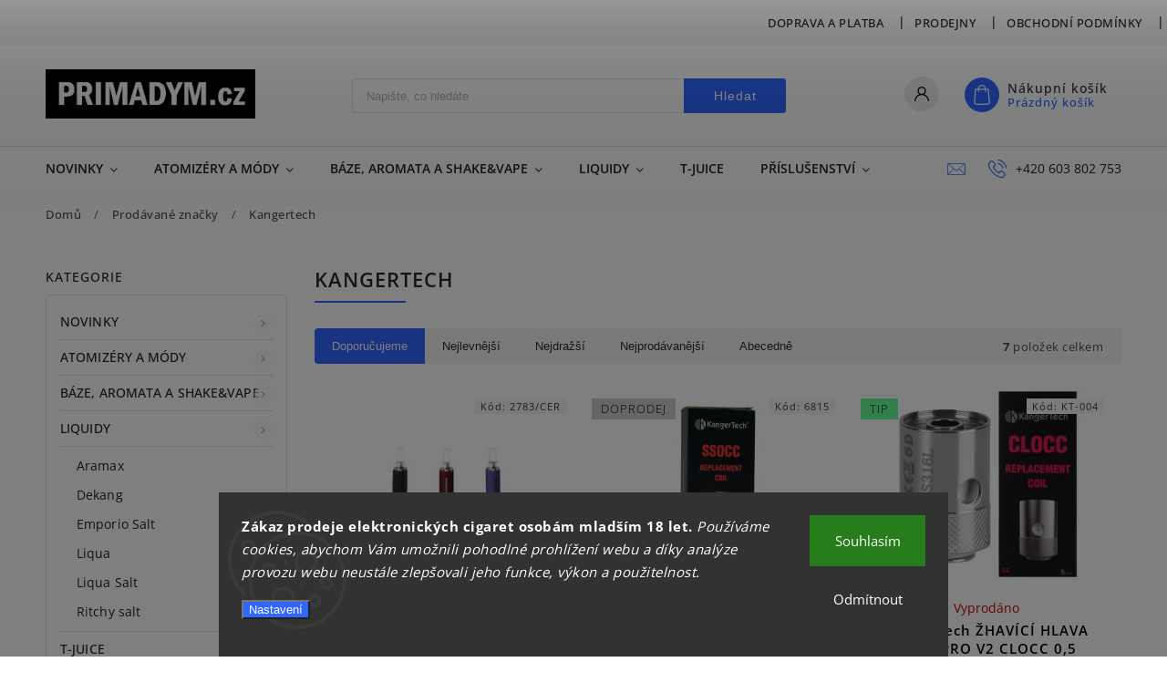

--- FILE ---
content_type: text/html; charset=utf-8
request_url: https://www.elektronicke-cigarety-naplne-liquid-brno-ostrava-opava.cz/znacka/kangertech/
body_size: 30648
content:
<!doctype html><html lang="cs" dir="ltr" class="header-background-light external-fonts-loaded"><head><meta charset="utf-8" /><meta name="viewport" content="width=device-width,initial-scale=1" /><title>Kangertech | PRIMADYM.CZ</title><link rel="preconnect" href="https://cdn.myshoptet.com" /><link rel="dns-prefetch" href="https://cdn.myshoptet.com" /><link rel="preload" href="https://cdn.myshoptet.com/prj/dist/master/cms/libs/jquery/jquery-1.11.3.min.js" as="script" /><link href="https://cdn.myshoptet.com/prj/dist/master/cms/templates/frontend_templates/shared/css/font-face/open-sans.css" rel="stylesheet"><script>
dataLayer = [];
dataLayer.push({'shoptet' : {
    "pageId": -24,
    "pageType": "article",
    "currency": "CZK",
    "currencyInfo": {
        "decimalSeparator": ",",
        "exchangeRate": 1,
        "priceDecimalPlaces": 2,
        "symbol": "K\u010d",
        "symbolLeft": 0,
        "thousandSeparator": " "
    },
    "language": "cs",
    "projectId": 173419,
    "cartInfo": {
        "id": null,
        "freeShipping": false,
        "freeShippingFrom": 2000,
        "leftToFreeGift": {
            "formattedPrice": "0 K\u010d",
            "priceLeft": 0
        },
        "freeGift": false,
        "leftToFreeShipping": {
            "priceLeft": 2000,
            "dependOnRegion": 0,
            "formattedPrice": "2 000 K\u010d"
        },
        "discountCoupon": [],
        "getNoBillingShippingPrice": {
            "withoutVat": 0,
            "vat": 0,
            "withVat": 0
        },
        "cartItems": [],
        "taxMode": "ORDINARY"
    },
    "cart": [],
    "customer": {
        "priceRatio": 1,
        "priceListId": 1,
        "groupId": null,
        "registered": false,
        "mainAccount": false
    }
}});
dataLayer.push({'cookie_consent' : {
    "marketing": "denied",
    "analytics": "denied"
}});
document.addEventListener('DOMContentLoaded', function() {
    shoptet.consent.onAccept(function(agreements) {
        if (agreements.length == 0) {
            return;
        }
        dataLayer.push({
            'cookie_consent' : {
                'marketing' : (agreements.includes(shoptet.config.cookiesConsentOptPersonalisation)
                    ? 'granted' : 'denied'),
                'analytics': (agreements.includes(shoptet.config.cookiesConsentOptAnalytics)
                    ? 'granted' : 'denied')
            },
            'event': 'cookie_consent'
        });
    });
});
</script>

<!-- Google Tag Manager -->
<script>(function(w,d,s,l,i){w[l]=w[l]||[];w[l].push({'gtm.start':
new Date().getTime(),event:'gtm.js'});var f=d.getElementsByTagName(s)[0],
j=d.createElement(s),dl=l!='dataLayer'?'&l='+l:'';j.async=true;j.src=
'https://www.googletagmanager.com/gtm.js?id='+i+dl;f.parentNode.insertBefore(j,f);
})(window,document,'script','dataLayer','GTM-KC3ND94');</script>
<!-- End Google Tag Manager -->

<meta property="og:type" content="website"><meta property="og:site_name" content="elektronicke-cigarety-naplne-liquid-brno-ostrava-opava.cz"><meta property="og:url" content="https://www.elektronicke-cigarety-naplne-liquid-brno-ostrava-opava.cz/znacka/kangertech/"><meta property="og:title" content="Kangertech | PRIMADYM.CZ"><meta name="author" content="PRIMADYM.CZ"><meta name="web_author" content="Shoptet.cz"><meta name="dcterms.rightsHolder" content="www.elektronicke-cigarety-naplne-liquid-brno-ostrava-opava.cz"><meta name="robots" content="index,follow"><meta property="og:image" content="https://cdn.myshoptet.com/usr/www.elektronicke-cigarety-naplne-liquid-brno-ostrava-opava.cz/user/front_images/ogImage/hp.jpg?t=1768705204"><meta property="og:description" content="Kangertech"><meta name="description" content="Kangertech"><meta name="google-site-verification" content="119612926"><style>:root {--color-primary: #3166ff;--color-primary-h: 225;--color-primary-s: 100%;--color-primary-l: 60%;--color-primary-hover: #fe0000;--color-primary-hover-h: 0;--color-primary-hover-s: 100%;--color-primary-hover-l: 50%;--color-secondary: #fe0000;--color-secondary-h: 0;--color-secondary-s: 100%;--color-secondary-l: 50%;--color-secondary-hover: #fe0000;--color-secondary-hover-h: 0;--color-secondary-hover-s: 100%;--color-secondary-hover-l: 50%;--color-tertiary: #fe0000;--color-tertiary-h: 0;--color-tertiary-s: 100%;--color-tertiary-l: 50%;--color-tertiary-hover: #fe0000;--color-tertiary-hover-h: 0;--color-tertiary-hover-s: 100%;--color-tertiary-hover-l: 50%;--color-header-background: #ffffff;--template-font: "Open Sans";--template-headings-font: "Open Sans";--header-background-url: none;--cookies-notice-background: #1A1937;--cookies-notice-color: #F8FAFB;--cookies-notice-button-hover: #f5f5f5;--cookies-notice-link-hover: #27263f;--templates-update-management-preview-mode-content: "Náhled aktualizací šablony je aktivní pro váš prohlížeč."}</style>
    <script>var shoptet = shoptet || {};</script>
    <script src="https://cdn.myshoptet.com/prj/dist/master/shop/dist/main-3g-header.js.05f199e7fd2450312de2.js"></script>
<!-- User include --><!-- service 627(275) html code header -->
<script src="https://ajax.googleapis.com/ajax/libs/webfont/1.6.26/webfont.js"></script>
<link rel="stylesheet" href="https://cdnjs.cloudflare.com/ajax/libs/twitter-bootstrap/4.4.1/css/bootstrap-grid.min.css" />
<link rel="stylesheet" href="https://code.jquery.com/ui/1.12.0/themes/smoothness/jquery-ui.css" />
<link rel="stylesheet" href="https://cdn.myshoptet.com/usr/shoptet.tomashlad.eu/user/documents/extras/shoptet-font/font.css"/>
<link rel="stylesheet" href="https://cdn.myshoptet.com/usr/shoptet.tomashlad.eu/user/documents/extras/rubin/animate.css">
<link href="https://fonts.googleapis.com/css?family=Poppins:300,400,500,600,700,800&display=swap&subset=latin-ext" rel="stylesheet">
<link rel="stylesheet" href="https://cdn.jsdelivr.net/npm/slick-carousel@1.8.1/slick/slick.css" />
<link rel="stylesheet" href="https://cdn.myshoptet.com/usr/shoptet.tomashlad.eu/user/documents/extras/rubin/screen.css?v0133"/>

<style>
textarea.form-control {
    border-radius: 15px;
    font-family: 'Open Sans', sans-serif;
}
body {font-family: 'Open Sans', sans-serif;}
.button, .products .product button, .products .product .btn, .btn.btn-primary, .flags .flag.flag-new, .welcome-wrapper h1:before, input[type="checkbox"]:checked:after, .cart-table .related .cart-related-button .btn, .ordering-process .cart-content.checkout-box-wrapper,  .ordering-process .checkout-box, .top-navigation-bar .nav-part .top-navigation-tools .top-nav-button-account, .ordering-process .cart-empty .col-md-4 .cart-content, .customer-page #content table thead, .in-objednavky #content table thead, .in-klient-hodnoceni #content table thead, .in-klient-diskuze #content table thead, .ui-slider-horizontal .ui-slider-range {
background-color: #3166ff;
}
.flags .flag.flag-new:after {border-left-color:  #3166ff;}
.product-top .add-to-cart button:hover, .add-to-cart-button.btn:hover, .cart-content .next-step .btn:hover {background: #fe0000;}

.add-to-cart-button.btn, .flags .flag-discount, .cart-content .next-step .btn {
    background:  #fe0000;
}

a {color: #222222;}
.content-wrapper p a, .product-top .price-line .price-final, .subcategories li a:hover, .category-header input[type="radio"] + label:hover,  .ui-slider-horizontal .ui-slider-handle, .product-top .price-line .price-fina, .shp-tabs .shp-tab-link:hover, .type-detail .tab-content .detail-parameters th a, .type-detail .tab-content .detail-parameters td a, #header .top-navigation-contacts .project-phone:before, #header .top-navigation-contacts .project-email:before, .product-top .p-detail-info > div a, .sidebar .filters-wrapper .toggle-filters {
color: #3166ff;
}
#checkoutContent .cart-content .box .form-group .btn, .sidebar .box.client-center-box ul .logout a, .stars a.star::before, .stars span.star::before {
color: #3166ff !important;
}
a:hover, #header .navigation-buttons .btn .cart-price, .products .product .ratings-wrapper .stars .star, .product-top .p-detail-info .stars-wrapper .stars .star, .products .product .prices .price-final strong, .hp-middle-banner .middle-banner-caption h2, ol.top-products li a strong, .categories .topic.active > a, .categories ul.expanded li.active a, .product-top .p-detail-info > div:last-child a, ol.cart-header li.active strong span, ol.cart-header li.completed a span, #checkoutSidebar .next-step .next-step-back, ul.manufacturers h2  {
color: #3166ff;
}
button, .button, .btn, .btn-primary, #header .navigation-buttons .btn:before, .user-action-tabs li.active a::after, .category-header input[type="radio"]:checked + label, .shp-tabs-holder ul.shp-tabs li.active a {
cursor: pointer;
background-color: #3166ff;
color: #fff;
}
button:hover, .button:hover, .btn:hover, .btn-primary:hover, .products .product .btn:hover {
background-color: #fe0000;
color: #fff;
}
.user-action-tabs li.active a::before, input[type="checkbox"]:checked:before, input[type="checkbox"]:checked + label::before, input[type="radio"]:checked + label::before, .sidebar .box.client-center-box ul .logout a, .sidebar .filters-wrapper .toggle-filters {
  border-color: #3166ff;
}
#carousel .carousel-slide-caption h2:before,
.h4::after, .content h4::after, .category-title::after, .p-detail-inner h1::after, h1:after, article h1::after, h4.homepage-group-title::after, .h4.homepage-group-title::after, footer h4:before, .products-related-header:after, ol.cart-header li.active strong span::before, ol.cart-header li.completed a span::before, input[type="checkbox"]:checked + label::after, input[type="radio"]:checked + label::after, .latest-contribution-wrapper h2:before {
background: #3166ff;
}
.next-to-carousel-banners .banner-wrapper .small-banner:hover .icon-box {
background: #3166ff;
border-color: #3166ff;
}
.sidebar .box-poll .poll-result > div {
border-color: #3166ff;
background-color: #3166ff;
}
.p-image-wrapper .flags-extra .flag.flag.flag-discount, .flags-extra .flag.flag.flag-discount {
background: #fe0000 !important;
}
@media only screen and (max-width: 768px) {
.top-navigation-bar .nav-part .responsive-tools a[data-target="navigation"] {
background: #3166ff;
}
}
@media screen and (max-width: 767px) {
body.template-11.mobile-header-version-1 #dklabBanplusNadHlavickou {
position: relative;
top: 90px !important;
z-index: 2;
}
}
footer .news-item-widget h5 a {color:#909090 !important}
</style>
<link rel="stylesheet" href="https://cdn.myshoptet.com/usr/rubin.shoptetak.cz/user/documents/rubin2.css?v1"/>
<style>.top-navigation-bar .top-navigation-menu {overflow: hidden;}</style>
<style>
.wrong-template {
    text-align: center;
    padding: 30px;
    background: #000;
    color: #fff;
    font-size: 20px;
    position: fixed;
    width: 100%;
    height: 100%;
    z-index: 99999999;
    top: 0;
    left: 0;
    padding-top: 20vh;
}
.wrong-template span {
    display: block;
    font-size: 15px;
    margin-top: 25px;
    opacity: 0.7;
}
.wrong-template span a {color: #fff; text-decoration: underline;}
footer .custom-footer > div.newsletter form .consents-first {max-width: 100%;}

@media (max-width: 480px) {
.form-control {font-size: 16px;}
}
form#formAffiliateLogin .password-helper {margin-top: 15px;}
form#formAffiliateLogin .password-helper a {display: block; margin-bottom: 5px;}
.ordering-process .next-step-back {color:black !important;background:transparent !important;font-size:14px !important;}

</style>

<style>
.quantity button .decrease__sign {display: none;}
@media only screen and (max-width: 767px) {
html[lang="de"] .products-block.products .product button, .products-block.products .product .btn {width: 100% !important;padding:0px 5px;}
}
.co-shipping-address .form-group strong {padding-right:10px;}
.advanced-parameter-inner img, .cart-widget-product-image img, .search-whisperer img {height:auto;}
.advancedOrder__buttons {display: flex;align-items: center;justify-content: center;}
.advancedOrder__buttons .next-step-back {
width: auto;
min-width: 80px;
border-radius: 4px;
height: 38px;
border: none;
display: flex !important;
color: #3166ff;
font-weight: 300;
align-items: center;
justify-content: center;
text-decoration: none;
transition: 0.3s;
font-size: 1.1em;
letter-spacing: 1px;
line-height: 40px;
font-family: 'Poppins';
padding: 0 15px;
margin-right: 15px;
background: transparent;
border: 1px solid #3166ff;
}
.advancedOrder__buttons .next-step-back:hover {background: #f2f2f2;}
@media (max-width: 768px) {
.advancedOrder__buttons .next-step-back {margin: 0 auto;padding: 0 10px;line-height: 1em;}
}
img {height:auto;}
.news-wrapper .news-item .image img, .blog-wrapper .news-item .image img {object-fit:cover;}
.products-top-wrapper .toggle-top-products {border: none;}
</style>

<!-- api 492(144) html code header -->
<link rel="stylesheet" href="https://cdn.myshoptet.com/usr/api2.dklab.cz/user/documents/_doplnky/zakoupilo/173419/796/173419_796.css" type="text/css" /><style>
        :root {
            --dklab-zakoupilo-color-text: #FFFFFF;
            --dklab-zakoupilo-color-background: rgba(29,122,248,0.8);  
            --dklab-zakoupilo-color-border: rgba(29,122,248,0.8);            
            --dklab-zakoupilo-border-rounding: 100px;        
            
        }
        </style>
<!-- project html code header -->



				


				
<!-- /User include --><link rel="shortcut icon" href="/favicon.ico" type="image/x-icon" /><link rel="canonical" href="https://www.elektronicke-cigarety-naplne-liquid-brno-ostrava-opava.cz/znacka/kangertech/" />    <script>
        var _hwq = _hwq || [];
        _hwq.push(['setKey', 'F1034F747A3769476BE94476DC404467']);
        _hwq.push(['setTopPos', '200']);
        _hwq.push(['showWidget', '22']);
        (function() {
            var ho = document.createElement('script');
            ho.src = 'https://cz.im9.cz/direct/i/gjs.php?n=wdgt&sak=F1034F747A3769476BE94476DC404467';
            var s = document.getElementsByTagName('script')[0]; s.parentNode.insertBefore(ho, s);
        })();
    </script>
<style>/* custom background */@media (min-width: 992px) {body {background-color: #ffffff ;background-position: left top;background-repeat: repeat !important;background-attachment: fixed;}}</style>    <!-- Global site tag (gtag.js) - Google Analytics -->
    <script async src="https://www.googletagmanager.com/gtag/js?id=G-2E5G8HDHXJ"></script>
    <script>
        
        window.dataLayer = window.dataLayer || [];
        function gtag(){dataLayer.push(arguments);}
        

                    console.debug('default consent data');

            gtag('consent', 'default', {"ad_storage":"denied","analytics_storage":"denied","ad_user_data":"denied","ad_personalization":"denied","wait_for_update":500});
            dataLayer.push({
                'event': 'default_consent'
            });
        
        gtag('js', new Date());

                gtag('config', 'UA-108428078-1', { 'groups': "UA" });
        
                gtag('config', 'G-2E5G8HDHXJ', {"groups":"GA4","send_page_view":false,"content_group":"article","currency":"CZK","page_language":"cs"});
        
        
        
        
        
        
                    gtag('event', 'page_view', {"send_to":"GA4","page_language":"cs","content_group":"article","currency":"CZK"});
        
        
        
        
        
        
        
        
        
        
        
        
        
        document.addEventListener('DOMContentLoaded', function() {
            if (typeof shoptet.tracking !== 'undefined') {
                for (var id in shoptet.tracking.bannersList) {
                    gtag('event', 'view_promotion', {
                        "send_to": "UA",
                        "promotions": [
                            {
                                "id": shoptet.tracking.bannersList[id].id,
                                "name": shoptet.tracking.bannersList[id].name,
                                "position": shoptet.tracking.bannersList[id].position
                            }
                        ]
                    });
                }
            }

            shoptet.consent.onAccept(function(agreements) {
                if (agreements.length !== 0) {
                    console.debug('gtag consent accept');
                    var gtagConsentPayload =  {
                        'ad_storage': agreements.includes(shoptet.config.cookiesConsentOptPersonalisation)
                            ? 'granted' : 'denied',
                        'analytics_storage': agreements.includes(shoptet.config.cookiesConsentOptAnalytics)
                            ? 'granted' : 'denied',
                                                                                                'ad_user_data': agreements.includes(shoptet.config.cookiesConsentOptPersonalisation)
                            ? 'granted' : 'denied',
                        'ad_personalization': agreements.includes(shoptet.config.cookiesConsentOptPersonalisation)
                            ? 'granted' : 'denied',
                        };
                    console.debug('update consent data', gtagConsentPayload);
                    gtag('consent', 'update', gtagConsentPayload);
                    dataLayer.push(
                        { 'event': 'update_consent' }
                    );
                }
            });
        });
    </script>
</head><body class="desktop id--24 in-znacka template-11 type-manufacturer-detail multiple-columns-body columns-3 blank-mode blank-mode-css ums_forms_redesign--off ums_a11y_category_page--on ums_discussion_rating_forms--off ums_flags_display_unification--on ums_a11y_login--on mobile-header-version-0">
        <div id="fb-root"></div>
        <script>
            window.fbAsyncInit = function() {
                FB.init({
//                    appId            : 'your-app-id',
                    autoLogAppEvents : true,
                    xfbml            : true,
                    version          : 'v19.0'
                });
            };
        </script>
        <script async defer crossorigin="anonymous" src="https://connect.facebook.net/cs_CZ/sdk.js"></script>
<!-- Google Tag Manager (noscript) -->
<noscript><iframe src="https://www.googletagmanager.com/ns.html?id=GTM-KC3ND94"
height="0" width="0" style="display:none;visibility:hidden"></iframe></noscript>
<!-- End Google Tag Manager (noscript) -->

    <div class="siteCookies siteCookies--bottom siteCookies--dark js-siteCookies" role="dialog" data-testid="cookiesPopup" data-nosnippet>
        <div class="siteCookies__form">
            <div class="siteCookies__content">
                <div class="siteCookies__text">
                    <strong>Zákaz prodeje elektronických cigaret osobám mladším 18 let.</strong> <em>Používáme cookies, abychom Vám umožnili pohodlné prohlížení webu a díky analýze provozu webu neustále zlepšovali jeho funkce, výkon a použitelnost.</em>
                </div>
                <p class="siteCookies__links">
                    <button class="siteCookies__link js-cookies-settings" aria-label="Nastavení cookies" data-testid="cookiesSettings">Nastavení</button>
                </p>
            </div>
            <div class="siteCookies__buttonWrap">
                                    <button class="siteCookies__button js-cookiesConsentSubmit" value="reject" aria-label="Odmítnout cookies" data-testid="buttonCookiesReject">Odmítnout</button>
                                <button class="siteCookies__button js-cookiesConsentSubmit" value="all" aria-label="Přijmout cookies" data-testid="buttonCookiesAccept">Souhlasím</button>
            </div>
        </div>
        <script>
            document.addEventListener("DOMContentLoaded", () => {
                const siteCookies = document.querySelector('.js-siteCookies');
                document.addEventListener("scroll", shoptet.common.throttle(() => {
                    const st = document.documentElement.scrollTop;
                    if (st > 1) {
                        siteCookies.classList.add('siteCookies--scrolled');
                    } else {
                        siteCookies.classList.remove('siteCookies--scrolled');
                    }
                }, 100));
            });
        </script>
    </div>
<a href="#content" class="skip-link sr-only">Přejít na obsah</a><div class="overall-wrapper"><div class="user-action"><div class="container">
    <div class="user-action-in">
                    <div id="login" class="user-action-login popup-widget login-widget" role="dialog" aria-labelledby="loginHeading">
        <div class="popup-widget-inner">
                            <h2 id="loginHeading">Přihlášení k vašemu účtu</h2><div id="customerLogin"><form action="/action/Customer/Login/" method="post" id="formLoginIncluded" class="csrf-enabled formLogin" data-testid="formLogin"><input type="hidden" name="referer" value="" /><div class="form-group"><div class="input-wrapper email js-validated-element-wrapper no-label"><input type="email" name="email" class="form-control" autofocus placeholder="E-mailová adresa (např. jan@novak.cz)" data-testid="inputEmail" autocomplete="email" required /></div></div><div class="form-group"><div class="input-wrapper password js-validated-element-wrapper no-label"><input type="password" name="password" class="form-control" placeholder="Heslo" data-testid="inputPassword" autocomplete="current-password" required /><span class="no-display">Nemůžete vyplnit toto pole</span><input type="text" name="surname" value="" class="no-display" /></div></div><div class="form-group"><div class="login-wrapper"><button type="submit" class="btn btn-secondary btn-text btn-login" data-testid="buttonSubmit">Přihlásit se</button><div class="password-helper"><a href="/registrace/" data-testid="signup" rel="nofollow">Nová registrace</a><a href="/klient/zapomenute-heslo/" rel="nofollow">Zapomenuté heslo</a></div></div></div></form>
</div>                    </div>
    </div>

                            <div id="cart-widget" class="user-action-cart popup-widget cart-widget loader-wrapper" data-testid="popupCartWidget" role="dialog" aria-hidden="true">
    <div class="popup-widget-inner cart-widget-inner place-cart-here">
        <div class="loader-overlay">
            <div class="loader"></div>
        </div>
    </div>

    <div class="cart-widget-button">
        <a href="/kosik/" class="btn btn-conversion" id="continue-order-button" rel="nofollow" data-testid="buttonNextStep">Pokračovat do košíku</a>
    </div>
</div>
            </div>
</div>
</div><div class="top-navigation-bar" data-testid="topNavigationBar">

    <div class="container">

        <div class="top-navigation-contacts">
            <strong>Zákaznická podpora:</strong><a href="tel:+420603802753" class="project-phone" aria-label="Zavolat na +420603802753" data-testid="contactboxPhone"><span>+420 603 802 753</span></a><a href="mailto:primadym@primadym.cz" class="project-email" data-testid="contactboxEmail"><span>primadym@primadym.cz</span></a>        </div>

                            <div class="top-navigation-menu">
                <div class="top-navigation-menu-trigger"></div>
                <ul class="top-navigation-bar-menu">
                                            <li class="top-navigation-menu-item-2392">
                            <a href="/doprava-a-platba/">Doprava a platba</a>
                        </li>
                                            <li class="top-navigation-menu-item-867">
                            <a href="/prodejny/">Prodejny</a>
                        </li>
                                            <li class="top-navigation-menu-item-39">
                            <a href="/obchodni-podminky/">Obchodní podmínky</a>
                        </li>
                                            <li class="top-navigation-menu-item-2530">
                            <a href="/podminky-ochrany-osobnich-udaju/">Ochrana osobních údajů</a>
                        </li>
                                            <li class="top-navigation-menu-item-1764">
                            <a href="/reklamacni-rad/">Reklamační řád</a>
                        </li>
                                            <li class="top-navigation-menu-item-2536">
                            <a href="/zasady-pouzivani-souboru-cookies/">Soubory cookies</a>
                        </li>
                                            <li class="top-navigation-menu-item-2386">
                            <a href="/e-liquid-kalkulator/">E-liquid kalkulátor</a>
                        </li>
                                            <li class="top-navigation-menu-item-29">
                            <a href="/kontakty/">Kontakty</a>
                        </li>
                                    </ul>
                <ul class="top-navigation-bar-menu-helper"></ul>
            </div>
        
        <div class="top-navigation-tools">
            <div class="responsive-tools">
                <a href="#" class="toggle-window" data-target="search" aria-label="Hledat" data-testid="linkSearchIcon"></a>
                                                            <a href="#" class="toggle-window" data-target="login"></a>
                                                    <a href="#" class="toggle-window" data-target="navigation" aria-label="Menu" data-testid="hamburgerMenu"></a>
            </div>
                        <button class="top-nav-button top-nav-button-login toggle-window" type="button" data-target="login" aria-haspopup="dialog" aria-controls="login" aria-expanded="false" data-testid="signin"><span>Přihlášení</span></button>        </div>

    </div>

</div>
<header id="header"><div class="container navigation-wrapper">
    <div class="header-top">
        <div class="site-name-wrapper">
            <div class="site-name"><a href="/" data-testid="linkWebsiteLogo"><img src="https://cdn.myshoptet.com/usr/www.elektronicke-cigarety-naplne-liquid-brno-ostrava-opava.cz/user/logos/logo-eshop-new4.png" alt="PRIMADYM.CZ" fetchpriority="low" /></a></div>        </div>
        <div class="search" itemscope itemtype="https://schema.org/WebSite">
            <meta itemprop="headline" content="Prodávané značky"/><meta itemprop="url" content="https://www.elektronicke-cigarety-naplne-liquid-brno-ostrava-opava.cz"/><meta itemprop="text" content="Kangertech"/>            <form action="/action/ProductSearch/prepareString/" method="post"
    id="formSearchForm" class="search-form compact-form js-search-main"
    itemprop="potentialAction" itemscope itemtype="https://schema.org/SearchAction" data-testid="searchForm">
    <fieldset>
        <meta itemprop="target"
            content="https://www.elektronicke-cigarety-naplne-liquid-brno-ostrava-opava.cz/vyhledavani/?string={string}"/>
        <input type="hidden" name="language" value="cs"/>
        
            
<input
    type="search"
    name="string"
        class="query-input form-control search-input js-search-input"
    placeholder="Napište, co hledáte"
    autocomplete="off"
    required
    itemprop="query-input"
    aria-label="Vyhledávání"
    data-testid="searchInput"
>
            <button type="submit" class="btn btn-default" data-testid="searchBtn">Hledat</button>
        
    </fieldset>
</form>
        </div>
        <div class="navigation-buttons">
                
    <a href="/kosik/" class="btn btn-icon toggle-window cart-count" data-target="cart" data-hover="true" data-redirect="true" data-testid="headerCart" rel="nofollow" aria-haspopup="dialog" aria-expanded="false" aria-controls="cart-widget">
        
                <span class="sr-only">Nákupní košík</span>
        
            <span class="cart-price visible-lg-inline-block" data-testid="headerCartPrice">
                                    Prázdný košík                            </span>
        
    
            </a>
        </div>
    </div>
    <nav id="navigation" aria-label="Hlavní menu" data-collapsible="true"><div class="navigation-in menu"><ul class="menu-level-1" role="menubar" data-testid="headerMenuItems"><li class="menu-item-2338 ext" role="none"><a href="/novinky/" data-testid="headerMenuItem" role="menuitem" aria-haspopup="true" aria-expanded="false"><b>Novinky</b><span class="submenu-arrow"></span></a><ul class="menu-level-2" aria-label="Novinky" tabindex="-1" role="menu"><li class="menu-item-2918" role="none"><a href="/novinky-elektronicke-cigarety-gripy/" class="menu-image" data-testid="headerMenuItem" tabindex="-1" aria-hidden="true"><img src="data:image/svg+xml,%3Csvg%20width%3D%22140%22%20height%3D%22100%22%20xmlns%3D%22http%3A%2F%2Fwww.w3.org%2F2000%2Fsvg%22%3E%3C%2Fsvg%3E" alt="" aria-hidden="true" width="140" height="100"  data-src="https://cdn.myshoptet.com/usr/www.elektronicke-cigarety-naplne-liquid-brno-ostrava-opava.cz/user/categories/thumb/ijust3-duhova.png" fetchpriority="low" /></a><div><a href="/novinky-elektronicke-cigarety-gripy/" data-testid="headerMenuItem" role="menuitem"><span>Elektronické cigarety, gripy</span></a>
                        </div></li><li class="menu-item-2921" role="none"><a href="/novinky-baze-a-aromata/" class="menu-image" data-testid="headerMenuItem" tabindex="-1" aria-hidden="true"><img src="data:image/svg+xml,%3Csvg%20width%3D%22140%22%20height%3D%22100%22%20xmlns%3D%22http%3A%2F%2Fwww.w3.org%2F2000%2Fsvg%22%3E%3C%2Fsvg%3E" alt="" aria-hidden="true" width="140" height="100"  data-src="https://cdn.myshoptet.com/usr/www.elektronicke-cigarety-naplne-liquid-brno-ostrava-opava.cz/user/categories/thumb/ezgif-3-06923d009728_(1).jpg" fetchpriority="low" /></a><div><a href="/novinky-baze-a-aromata/" data-testid="headerMenuItem" role="menuitem"><span>Báze a aromata</span></a>
                        </div></li><li class="menu-item-2924" role="none"><a href="/novinky-prislusenstvi/" class="menu-image" data-testid="headerMenuItem" tabindex="-1" aria-hidden="true"><img src="data:image/svg+xml,%3Csvg%20width%3D%22140%22%20height%3D%22100%22%20xmlns%3D%22http%3A%2F%2Fwww.w3.org%2F2000%2Fsvg%22%3E%3C%2Fsvg%3E" alt="" aria-hidden="true" width="140" height="100"  data-src="https://cdn.myshoptet.com/usr/www.elektronicke-cigarety-naplne-liquid-brno-ostrava-opava.cz/user/categories/thumb/smok-v8-baby-q2-coils-800x800.jpg" fetchpriority="low" /></a><div><a href="/novinky-prislusenstvi/" data-testid="headerMenuItem" role="menuitem"><span>Příslušenství</span></a>
                        </div></li></ul></li>
<li class="menu-item-684 ext" role="none"><a href="/elektronicke-cigarety-gripy/" data-testid="headerMenuItem" role="menuitem" aria-haspopup="true" aria-expanded="false"><b>Atomizéry a módy</b><span class="submenu-arrow"></span></a><ul class="menu-level-2" aria-label="Atomizéry a módy" tabindex="-1" role="menu"><li class="menu-item-2371" role="none"><a href="/pokrocily/" class="menu-image" data-testid="headerMenuItem" tabindex="-1" aria-hidden="true"><img src="data:image/svg+xml,%3Csvg%20width%3D%22140%22%20height%3D%22100%22%20xmlns%3D%22http%3A%2F%2Fwww.w3.org%2F2000%2Fsvg%22%3E%3C%2Fsvg%3E" alt="" aria-hidden="true" width="140" height="100"  data-src="https://cdn.myshoptet.com/usr/www.elektronicke-cigarety-naplne-liquid-brno-ostrava-opava.cz/user/categories/thumb/pokrocily.png" fetchpriority="low" /></a><div><a href="/pokrocily/" data-testid="headerMenuItem" role="menuitem"><span>Pokročilý</span></a>
                        </div></li><li class="menu-item-2374" role="none"><a href="/narocny/" class="menu-image" data-testid="headerMenuItem" tabindex="-1" aria-hidden="true"><img src="data:image/svg+xml,%3Csvg%20width%3D%22140%22%20height%3D%22100%22%20xmlns%3D%22http%3A%2F%2Fwww.w3.org%2F2000%2Fsvg%22%3E%3C%2Fsvg%3E" alt="" aria-hidden="true" width="140" height="100"  data-src="https://cdn.myshoptet.com/usr/www.elektronicke-cigarety-naplne-liquid-brno-ostrava-opava.cz/user/categories/thumb/narocny.png" fetchpriority="low" /></a><div><a href="/narocny/" data-testid="headerMenuItem" role="menuitem"><span>Náročný</span></a>
                        </div></li><li class="menu-item-3052" role="none"><a href="/jednorazove-e-cigarety/" class="menu-image" data-testid="headerMenuItem" tabindex="-1" aria-hidden="true"><img src="data:image/svg+xml,%3Csvg%20width%3D%22140%22%20height%3D%22100%22%20xmlns%3D%22http%3A%2F%2Fwww.w3.org%2F2000%2Fsvg%22%3E%3C%2Fsvg%3E" alt="" aria-hidden="true" width="140" height="100"  data-src="https://cdn.myshoptet.com/usr/www.elektronicke-cigarety-naplne-liquid-brno-ostrava-opava.cz/user/categories/thumb/img_8363.png" fetchpriority="low" /></a><div><a href="/jednorazove-e-cigarety/" data-testid="headerMenuItem" role="menuitem"><span>Jednorázové e-cigarety</span></a>
                        </div></li><li class="menu-item-690 has-third-level" role="none"><a href="/elektronicke-cigarety-gripy-smok/" class="menu-image" data-testid="headerMenuItem" tabindex="-1" aria-hidden="true"><img src="data:image/svg+xml,%3Csvg%20width%3D%22140%22%20height%3D%22100%22%20xmlns%3D%22http%3A%2F%2Fwww.w3.org%2F2000%2Fsvg%22%3E%3C%2Fsvg%3E" alt="" aria-hidden="true" width="140" height="100"  data-src="https://cdn.myshoptet.com/usr/www.elektronicke-cigarety-naplne-liquid-brno-ostrava-opava.cz/user/categories/thumb/smok-1.png" fetchpriority="low" /></a><div><a href="/elektronicke-cigarety-gripy-smok/" data-testid="headerMenuItem" role="menuitem"><span>SMOK</span></a>
                                                    <ul class="menu-level-3" role="menu">
                                                                    <li class="menu-item-1888" role="none">
                                        <a href="/clearomizery-echomizery-smok/" data-testid="headerMenuItem" role="menuitem">
                                            Atomizéry</a>,                                    </li>
                                                                    <li class="menu-item-1780" role="none">
                                        <a href="/elektronicke-cigarety-gripy-smok-alien/" data-testid="headerMenuItem" role="menuitem">
                                            Alien</a>,                                    </li>
                                                                    <li class="menu-item-2227" role="none">
                                        <a href="/elektronicke-cigarety-gripy-smok-priv-one/" data-testid="headerMenuItem" role="menuitem">
                                            Priv One</a>,                                    </li>
                                                                    <li class="menu-item-1786" role="none">
                                        <a href="/elektronicke-cigarety-gripy-smok-priv-v8/" data-testid="headerMenuItem" role="menuitem">
                                            Priv V8</a>,                                    </li>
                                                                    <li class="menu-item-1792" role="none">
                                        <a href="/elektronicke-cigarety-gripy-smok-osub/" data-testid="headerMenuItem" role="menuitem">
                                            Osub</a>,                                    </li>
                                                                    <li class="menu-item-1804" role="none">
                                        <a href="/elektronicke-cigarety-gripy-smok-stick/" data-testid="headerMenuItem" role="menuitem">
                                            Stick</a>,                                    </li>
                                                                    <li class="menu-item-1801" role="none">
                                        <a href="/elektronicke-cigarety-gripy-smok-vape-pen/" data-testid="headerMenuItem" role="menuitem">
                                            Vape Pen</a>,                                    </li>
                                                                    <li class="menu-item-2954" role="none">
                                        <a href="/smok-rpm80/" data-testid="headerMenuItem" role="menuitem">
                                            RPM80</a>,                                    </li>
                                                                    <li class="menu-item-3019" role="none">
                                        <a href="/thallo/" data-testid="headerMenuItem" role="menuitem">
                                            Thallo</a>                                    </li>
                                                            </ul>
                        </div></li><li class="menu-item-687 has-third-level" role="none"><a href="/elektronicke-cigarety-gripy-joyetech/" class="menu-image" data-testid="headerMenuItem" tabindex="-1" aria-hidden="true"><img src="data:image/svg+xml,%3Csvg%20width%3D%22140%22%20height%3D%22100%22%20xmlns%3D%22http%3A%2F%2Fwww.w3.org%2F2000%2Fsvg%22%3E%3C%2Fsvg%3E" alt="" aria-hidden="true" width="140" height="100"  data-src="https://cdn.myshoptet.com/usr/www.elektronicke-cigarety-naplne-liquid-brno-ostrava-opava.cz/user/categories/thumb/joyetech.jpg" fetchpriority="low" /></a><div><a href="/elektronicke-cigarety-gripy-joyetech/" data-testid="headerMenuItem" role="menuitem"><span>Joyetech</span></a>
                                                    <ul class="menu-level-3" role="menu">
                                                                    <li class="menu-item-2643" role="none">
                                        <a href="/ultex-t80/" data-testid="headerMenuItem" role="menuitem">
                                            ULTEX T80</a>,                                    </li>
                                                                    <li class="menu-item-1810" role="none">
                                        <a href="/elektronicke-cigarety-gripy-joyetech-atopack-penguin/" data-testid="headerMenuItem" role="menuitem">
                                            Atopack Penguin</a>,                                    </li>
                                                                    <li class="menu-item-1813" role="none">
                                        <a href="/elektronicke-cigarety-gripy-joyetech-ocular/" data-testid="headerMenuItem" role="menuitem">
                                            Ocular</a>,                                    </li>
                                                                    <li class="menu-item-1816" role="none">
                                        <a href="/elektronicke-cigarety-gripy-joyetech-cuboid/" data-testid="headerMenuItem" role="menuitem">
                                            Cuboid</a>,                                    </li>
                                                                    <li class="menu-item-1825" role="none">
                                        <a href="/elektronicke-cigarety-gripy-joyetech-unimax/" data-testid="headerMenuItem" role="menuitem">
                                            Unimax</a>,                                    </li>
                                                                    <li class="menu-item-2464" role="none">
                                        <a href="/exceed/" data-testid="headerMenuItem" role="menuitem">
                                            Exceed</a>,                                    </li>
                                                                    <li class="menu-item-1822" role="none">
                                        <a href="/elektronicke-cigarety-gripy-joyetech-ego-aio/" data-testid="headerMenuItem" role="menuitem">
                                            eGo AIO</a>                                    </li>
                                                            </ul>
                        </div></li><li class="menu-item-693 has-third-level" role="none"><a href="/elektronicke-cigarety-gripy-eleaf/" class="menu-image" data-testid="headerMenuItem" tabindex="-1" aria-hidden="true"><img src="data:image/svg+xml,%3Csvg%20width%3D%22140%22%20height%3D%22100%22%20xmlns%3D%22http%3A%2F%2Fwww.w3.org%2F2000%2Fsvg%22%3E%3C%2Fsvg%3E" alt="" aria-hidden="true" width="140" height="100"  data-src="https://cdn.myshoptet.com/usr/www.elektronicke-cigarety-naplne-liquid-brno-ostrava-opava.cz/user/categories/thumb/eleaf-1.png" fetchpriority="low" /></a><div><a href="/elektronicke-cigarety-gripy-eleaf/" data-testid="headerMenuItem" role="menuitem"><span>Eleaf</span></a>
                                                    <ul class="menu-level-3" role="menu">
                                                                    <li class="menu-item-1846" role="none">
                                        <a href="/elektronicke-cigarety-gripy-eleaf-istick/" data-testid="headerMenuItem" role="menuitem">
                                            iStick</a>,                                    </li>
                                                                    <li class="menu-item-2572" role="none">
                                        <a href="/ijust-3/" data-testid="headerMenuItem" role="menuitem">
                                            iJust 3</a>,                                    </li>
                                                                    <li class="menu-item-2748" role="none">
                                        <a href="/ijust-21700/" data-testid="headerMenuItem" role="menuitem">
                                            iJust 21700</a>,                                    </li>
                                                                    <li class="menu-item-2936" role="none">
                                        <a href="/basal/" data-testid="headerMenuItem" role="menuitem">
                                            Basal</a>,                                    </li>
                                                                    <li class="menu-item-3046" role="none">
                                        <a href="/iore-lite/" data-testid="headerMenuItem" role="menuitem">
                                            IORE LITE</a>,                                    </li>
                                                                    <li class="menu-item-3060" role="none">
                                        <a href="/isolo-r/" data-testid="headerMenuItem" role="menuitem">
                                            iSOLO-R</a>,                                    </li>
                                                                    <li class="menu-item-3069" role="none">
                                        <a href="/isolo-air/" data-testid="headerMenuItem" role="menuitem">
                                            iSOLO Air</a>,                                    </li>
                                                                    <li class="menu-item-3104" role="none">
                                        <a href="/iore-crayon/" data-testid="headerMenuItem" role="menuitem">
                                            IORE CRAYON</a>                                    </li>
                                                            </ul>
                        </div></li><li class="menu-item-696 has-third-level" role="none"><a href="/elektronicke-cigarety-gripy-smy/" class="menu-image" data-testid="headerMenuItem" tabindex="-1" aria-hidden="true"><img src="data:image/svg+xml,%3Csvg%20width%3D%22140%22%20height%3D%22100%22%20xmlns%3D%22http%3A%2F%2Fwww.w3.org%2F2000%2Fsvg%22%3E%3C%2Fsvg%3E" alt="" aria-hidden="true" width="140" height="100"  data-src="https://cdn.myshoptet.com/usr/www.elektronicke-cigarety-naplne-liquid-brno-ostrava-opava.cz/user/categories/thumb/smy.png" fetchpriority="low" /></a><div><a href="/elektronicke-cigarety-gripy-smy/" data-testid="headerMenuItem" role="menuitem"><span>Smy</span></a>
                                                    <ul class="menu-level-3" role="menu">
                                                                    <li class="menu-item-1828" role="none">
                                        <a href="/elektronicke-cigarety-gripy-smy-75-mini/" data-testid="headerMenuItem" role="menuitem">
                                            75 mini</a>                                    </li>
                                                            </ul>
                        </div></li><li class="menu-item-1852 has-third-level" role="none"><a href="/elektronicke-cigarety-gripy-vaporesso/" class="menu-image" data-testid="headerMenuItem" tabindex="-1" aria-hidden="true"><img src="data:image/svg+xml,%3Csvg%20width%3D%22140%22%20height%3D%22100%22%20xmlns%3D%22http%3A%2F%2Fwww.w3.org%2F2000%2Fsvg%22%3E%3C%2Fsvg%3E" alt="" aria-hidden="true" width="140" height="100"  data-src="https://cdn.myshoptet.com/usr/www.elektronicke-cigarety-naplne-liquid-brno-ostrava-opava.cz/user/categories/thumb/vaporesso.png" fetchpriority="low" /></a><div><a href="/elektronicke-cigarety-gripy-vaporesso/" data-testid="headerMenuItem" role="menuitem"><span>Vaporesso</span></a>
                                                    <ul class="menu-level-3" role="menu">
                                                                    <li class="menu-item-1855" role="none">
                                        <a href="/elektronicke-cigarety-gripy-vaporesso-revenger/" data-testid="headerMenuItem" role="menuitem">
                                            Revenger</a>,                                    </li>
                                                                    <li class="menu-item-3078" role="none">
                                        <a href="/gtx-go/" data-testid="headerMenuItem" role="menuitem">
                                            GTX GO</a>,                                    </li>
                                                                    <li class="menu-item-3081" role="none">
                                        <a href="/moti-x-mini/" data-testid="headerMenuItem" role="menuitem">
                                            Moti X Mini</a>                                    </li>
                                                            </ul>
                        </div></li><li class="menu-item-1858 has-third-level" role="none"><a href="/elektronicke-cigarety-gripy-yihi-sxmini/" class="menu-image" data-testid="headerMenuItem" tabindex="-1" aria-hidden="true"><img src="data:image/svg+xml,%3Csvg%20width%3D%22140%22%20height%3D%22100%22%20xmlns%3D%22http%3A%2F%2Fwww.w3.org%2F2000%2Fsvg%22%3E%3C%2Fsvg%3E" alt="" aria-hidden="true" width="140" height="100"  data-src="https://cdn.myshoptet.com/usr/www.elektronicke-cigarety-naplne-liquid-brno-ostrava-opava.cz/user/categories/thumb/yihi_sxmini.png" fetchpriority="low" /></a><div><a href="/elektronicke-cigarety-gripy-yihi-sxmini/" data-testid="headerMenuItem" role="menuitem"><span>YiHi SXmini</span></a>
                                                    <ul class="menu-level-3" role="menu">
                                                                    <li class="menu-item-1861" role="none">
                                        <a href="/elektronicke-cigarety-gripy-yihi-sxmini-g-class/" data-testid="headerMenuItem" role="menuitem">
                                            G Class</a>                                    </li>
                                                            </ul>
                        </div></li><li class="menu-item-1864 has-third-level" role="none"><a href="/elektronicke-cigarety-gripy-wismec/" class="menu-image" data-testid="headerMenuItem" tabindex="-1" aria-hidden="true"><img src="data:image/svg+xml,%3Csvg%20width%3D%22140%22%20height%3D%22100%22%20xmlns%3D%22http%3A%2F%2Fwww.w3.org%2F2000%2Fsvg%22%3E%3C%2Fsvg%3E" alt="" aria-hidden="true" width="140" height="100"  data-src="https://cdn.myshoptet.com/usr/www.elektronicke-cigarety-naplne-liquid-brno-ostrava-opava.cz/user/categories/thumb/wismec.png" fetchpriority="low" /></a><div><a href="/elektronicke-cigarety-gripy-wismec/" data-testid="headerMenuItem" role="menuitem"><span>Wismec</span></a>
                                                    <ul class="menu-level-3" role="menu">
                                                                    <li class="menu-item-1867" role="none">
                                        <a href="/elektronicke-cigarety-gripy-wismec-reuleaux/" data-testid="headerMenuItem" role="menuitem">
                                            Reuleaux</a>,                                    </li>
                                                                    <li class="menu-item-2209" role="none">
                                        <a href="/elektronicke-cigarety-gripy-wismec-sinuous-predator/" data-testid="headerMenuItem" role="menuitem">
                                            Sinuous Predator</a>                                    </li>
                                                            </ul>
                        </div></li><li class="menu-item-699 has-third-level" role="none"><a href="/elektronicke-cigarety-gripy-kamry/" class="menu-image" data-testid="headerMenuItem" tabindex="-1" aria-hidden="true"><img src="data:image/svg+xml,%3Csvg%20width%3D%22140%22%20height%3D%22100%22%20xmlns%3D%22http%3A%2F%2Fwww.w3.org%2F2000%2Fsvg%22%3E%3C%2Fsvg%3E" alt="" aria-hidden="true" width="140" height="100"  data-src="https://cdn.myshoptet.com/usr/www.elektronicke-cigarety-naplne-liquid-brno-ostrava-opava.cz/user/categories/thumb/kamry.jpg" fetchpriority="low" /></a><div><a href="/elektronicke-cigarety-gripy-kamry/" data-testid="headerMenuItem" role="menuitem"><span>Kamry</span></a>
                                                    <ul class="menu-level-3" role="menu">
                                                                    <li class="menu-item-2266" role="none">
                                        <a href="/elektronicke-cigarety-gripy-kamry-box-mod-60-w-tc/" data-testid="headerMenuItem" role="menuitem">
                                            Box Mod 60 W TC</a>,                                    </li>
                                                                    <li class="menu-item-2512" role="none">
                                        <a href="/kecig-3-0-b/" data-testid="headerMenuItem" role="menuitem">
                                            Kecig 3.0 B</a>                                    </li>
                                                            </ul>
                        </div></li><li class="menu-item-1870 has-third-level" role="none"><a href="/elektronicke-cigarety-gripy-geekvape/" class="menu-image" data-testid="headerMenuItem" tabindex="-1" aria-hidden="true"><img src="data:image/svg+xml,%3Csvg%20width%3D%22140%22%20height%3D%22100%22%20xmlns%3D%22http%3A%2F%2Fwww.w3.org%2F2000%2Fsvg%22%3E%3C%2Fsvg%3E" alt="" aria-hidden="true" width="140" height="100"  data-src="https://cdn.myshoptet.com/usr/www.elektronicke-cigarety-naplne-liquid-brno-ostrava-opava.cz/user/categories/thumb/geek_vape_02.png" fetchpriority="low" /></a><div><a href="/elektronicke-cigarety-gripy-geekvape/" data-testid="headerMenuItem" role="menuitem"><span>GeekVape</span></a>
                                                    <ul class="menu-level-3" role="menu">
                                                                    <li class="menu-item-2269" role="none">
                                        <a href="/elektronicke-cigarety-gripy-geekvape-aegis/" data-testid="headerMenuItem" role="menuitem">
                                            Aegis</a>                                    </li>
                                                            </ul>
                        </div></li><li class="menu-item-1879 has-third-level" role="none"><a href="/elektronicke-cigarety-gripy-lost-vape/" class="menu-image" data-testid="headerMenuItem" tabindex="-1" aria-hidden="true"><img src="data:image/svg+xml,%3Csvg%20width%3D%22140%22%20height%3D%22100%22%20xmlns%3D%22http%3A%2F%2Fwww.w3.org%2F2000%2Fsvg%22%3E%3C%2Fsvg%3E" alt="" aria-hidden="true" width="140" height="100"  data-src="https://cdn.myshoptet.com/usr/www.elektronicke-cigarety-naplne-liquid-brno-ostrava-opava.cz/user/categories/thumb/lost_vape.png" fetchpriority="low" /></a><div><a href="/elektronicke-cigarety-gripy-lost-vape/" data-testid="headerMenuItem" role="menuitem"><span>Lost Vape</span></a>
                                                    <ul class="menu-level-3" role="menu">
                                                                    <li class="menu-item-2212" role="none">
                                        <a href="/elektronicke-cigarety-gripy-lost-vape-coral/" data-testid="headerMenuItem" role="menuitem">
                                            Coral</a>,                                    </li>
                                                                    <li class="menu-item-2218" role="none">
                                        <a href="/elektronicke-cigarety-gripy-lost-vape-sirius/" data-testid="headerMenuItem" role="menuitem">
                                            Sirius</a>,                                    </li>
                                                                    <li class="menu-item-3090" role="none">
                                        <a href="/orion-mini/" data-testid="headerMenuItem" role="menuitem">
                                            Orion Mini</a>                                    </li>
                                                            </ul>
                        </div></li><li class="menu-item-1903" role="none"><a href="/clearomizery-echomizery-greatsmoke/" class="menu-image" data-testid="headerMenuItem" tabindex="-1" aria-hidden="true"><img src="data:image/svg+xml,%3Csvg%20width%3D%22140%22%20height%3D%22100%22%20xmlns%3D%22http%3A%2F%2Fwww.w3.org%2F2000%2Fsvg%22%3E%3C%2Fsvg%3E" alt="" aria-hidden="true" width="140" height="100"  data-src="https://cdn.myshoptet.com/usr/www.elektronicke-cigarety-naplne-liquid-brno-ostrava-opava.cz/user/categories/thumb/greatsmoke2.jpg" fetchpriority="low" /></a><div><a href="/clearomizery-echomizery-greatsmoke/" data-testid="headerMenuItem" role="menuitem"><span>Greatsmoke</span></a>
                        </div></li><li class="menu-item-2164 has-third-level" role="none"><a href="/elektronicke-cigarety-gripy-ego/" class="menu-image" data-testid="headerMenuItem" tabindex="-1" aria-hidden="true"><img src="data:image/svg+xml,%3Csvg%20width%3D%22140%22%20height%3D%22100%22%20xmlns%3D%22http%3A%2F%2Fwww.w3.org%2F2000%2Fsvg%22%3E%3C%2Fsvg%3E" alt="" aria-hidden="true" width="140" height="100"  data-src="https://cdn.myshoptet.com/usr/www.elektronicke-cigarety-naplne-liquid-brno-ostrava-opava.cz/user/categories/thumb/ego_t_battery.png" fetchpriority="low" /></a><div><a href="/elektronicke-cigarety-gripy-ego/" data-testid="headerMenuItem" role="menuitem"><span>eGo</span></a>
                                                    <ul class="menu-level-3" role="menu">
                                                                    <li class="menu-item-2167" role="none">
                                        <a href="/elektronicke-cigarety-gripy-ego-gs-ego-ii-twist/" data-testid="headerMenuItem" role="menuitem">
                                            GS EGO II Twist</a>,                                    </li>
                                                                    <li class="menu-item-2173" role="none">
                                        <a href="/elektronicke-cigarety-gripy-ego-350-mah/" data-testid="headerMenuItem" role="menuitem">
                                            350 mAh</a>                                    </li>
                                                            </ul>
                        </div></li><li class="menu-item-2185 has-third-level" role="none"><a href="/elektronicke-cigarety-gripy-aramax/" class="menu-image" data-testid="headerMenuItem" tabindex="-1" aria-hidden="true"><img src="data:image/svg+xml,%3Csvg%20width%3D%22140%22%20height%3D%22100%22%20xmlns%3D%22http%3A%2F%2Fwww.w3.org%2F2000%2Fsvg%22%3E%3C%2Fsvg%3E" alt="" aria-hidden="true" width="140" height="100"  data-src="https://cdn.myshoptet.com/usr/www.elektronicke-cigarety-naplne-liquid-brno-ostrava-opava.cz/user/categories/thumb/aramax.png" fetchpriority="low" /></a><div><a href="/elektronicke-cigarety-gripy-aramax/" data-testid="headerMenuItem" role="menuitem"><span>Aramax</span></a>
                                                    <ul class="menu-level-3" role="menu">
                                                                    <li class="menu-item-2272" role="none">
                                        <a href="/elektronicke-cigarety-gripy-aramax-power/" data-testid="headerMenuItem" role="menuitem">
                                            Power</a>,                                    </li>
                                                                    <li class="menu-item-2730" role="none">
                                        <a href="/vaping-pen/" data-testid="headerMenuItem" role="menuitem">
                                            Vaping Pen</a>                                    </li>
                                                            </ul>
                        </div></li><li class="menu-item-2200 has-third-level" role="none"><a href="/elektronicke-cigarety-gripy-dotmod/" class="menu-image" data-testid="headerMenuItem" tabindex="-1" aria-hidden="true"><img src="data:image/svg+xml,%3Csvg%20width%3D%22140%22%20height%3D%22100%22%20xmlns%3D%22http%3A%2F%2Fwww.w3.org%2F2000%2Fsvg%22%3E%3C%2Fsvg%3E" alt="" aria-hidden="true" width="140" height="100"  data-src="https://cdn.myshoptet.com/usr/www.elektronicke-cigarety-naplne-liquid-brno-ostrava-opava.cz/user/categories/thumb/dotmod.jpg" fetchpriority="low" /></a><div><a href="/elektronicke-cigarety-gripy-dotmod/" data-testid="headerMenuItem" role="menuitem"><span>Dotmod</span></a>
                                                    <ul class="menu-level-3" role="menu">
                                                                    <li class="menu-item-2275" role="none">
                                        <a href="/elektronicke-cigarety-gripy-dotmod-dotbox/" data-testid="headerMenuItem" role="menuitem">
                                            dotBox</a>                                    </li>
                                                            </ul>
                        </div></li><li class="menu-item-2206 has-third-level" role="none"><a href="/elektronicke-cigarety-gripy-asmodus/" class="menu-image" data-testid="headerMenuItem" tabindex="-1" aria-hidden="true"><img src="data:image/svg+xml,%3Csvg%20width%3D%22140%22%20height%3D%22100%22%20xmlns%3D%22http%3A%2F%2Fwww.w3.org%2F2000%2Fsvg%22%3E%3C%2Fsvg%3E" alt="" aria-hidden="true" width="140" height="100"  data-src="https://cdn.myshoptet.com/usr/www.elektronicke-cigarety-naplne-liquid-brno-ostrava-opava.cz/user/categories/thumb/asmodus.jpg" fetchpriority="low" /></a><div><a href="/elektronicke-cigarety-gripy-asmodus/" data-testid="headerMenuItem" role="menuitem"><span>Asmodus</span></a>
                                                    <ul class="menu-level-3" role="menu">
                                                                    <li class="menu-item-2278" role="none">
                                        <a href="/elektronicke-cigarety-gripy-asmodus-minikin-v2/" data-testid="headerMenuItem" role="menuitem">
                                            Minikin V2</a>                                    </li>
                                                            </ul>
                        </div></li><li class="menu-item-2230 has-third-level" role="none"><a href="/elektronicke-cigarety-gripy-voopoo/" class="menu-image" data-testid="headerMenuItem" tabindex="-1" aria-hidden="true"><img src="data:image/svg+xml,%3Csvg%20width%3D%22140%22%20height%3D%22100%22%20xmlns%3D%22http%3A%2F%2Fwww.w3.org%2F2000%2Fsvg%22%3E%3C%2Fsvg%3E" alt="" aria-hidden="true" width="140" height="100"  data-src="https://cdn.myshoptet.com/usr/www.elektronicke-cigarety-naplne-liquid-brno-ostrava-opava.cz/user/categories/thumb/voopoo.png" fetchpriority="low" /></a><div><a href="/elektronicke-cigarety-gripy-voopoo/" data-testid="headerMenuItem" role="menuitem"><span>Voopoo</span></a>
                                                    <ul class="menu-level-3" role="menu">
                                                                    <li class="menu-item-3110" role="none">
                                        <a href="/drag-4-kit/" data-testid="headerMenuItem" role="menuitem">
                                            Drag 4 Kit</a>,                                    </li>
                                                                    <li class="menu-item-2799" role="none">
                                        <a href="/drag-2-platinum/" data-testid="headerMenuItem" role="menuitem">
                                            Drag 2 Platinum</a>,                                    </li>
                                                                    <li class="menu-item-2802" role="none">
                                        <a href="/drag-mini-platinum/" data-testid="headerMenuItem" role="menuitem">
                                            Drag Mini Platinum</a>,                                    </li>
                                                                    <li class="menu-item-2808" role="none">
                                        <a href="/drag-nano/" data-testid="headerMenuItem" role="menuitem">
                                            Drag Nano</a>,                                    </li>
                                                                    <li class="menu-item-2814" role="none">
                                        <a href="/drag-2/" data-testid="headerMenuItem" role="menuitem">
                                            Drag 2</a>,                                    </li>
                                                                    <li class="menu-item-2999" role="none">
                                        <a href="/drag-x/" data-testid="headerMenuItem" role="menuitem">
                                            Drag X</a>,                                    </li>
                                                                    <li class="menu-item-2987" role="none">
                                        <a href="/drag-s/" data-testid="headerMenuItem" role="menuitem">
                                            Drag S</a>,                                    </li>
                                                                    <li class="menu-item-3013" role="none">
                                        <a href="/drag-3/" data-testid="headerMenuItem" role="menuitem">
                                            Drag 3</a>,                                    </li>
                                                                    <li class="menu-item-3028" role="none">
                                        <a href="/vinci-x/" data-testid="headerMenuItem" role="menuitem">
                                            Vinci X</a>,                                    </li>
                                                                    <li class="menu-item-3034" role="none">
                                        <a href="/v-suit/" data-testid="headerMenuItem" role="menuitem">
                                            V SUIT</a>,                                    </li>
                                                                    <li class="menu-item-3075" role="none">
                                        <a href="/argus-pod/" data-testid="headerMenuItem" role="menuitem">
                                            Argus Pod</a>,                                    </li>
                                                                    <li class="menu-item-3084" role="none">
                                        <a href="/argus-gt-ii/" data-testid="headerMenuItem" role="menuitem">
                                            Argus GT II</a>,                                    </li>
                                                                    <li class="menu-item-3093" role="none">
                                        <a href="/musket/" data-testid="headerMenuItem" role="menuitem">
                                            Musket</a>,                                    </li>
                                                                    <li class="menu-item-3101" role="none">
                                        <a href="/argus-p1/" data-testid="headerMenuItem" role="menuitem">
                                            Argus P1</a>                                    </li>
                                                            </ul>
                        </div></li><li class="menu-item-2242 has-third-level" role="none"><a href="/elektronicke-cigarety-gripy-snowwolf/" class="menu-image" data-testid="headerMenuItem" tabindex="-1" aria-hidden="true"><img src="data:image/svg+xml,%3Csvg%20width%3D%22140%22%20height%3D%22100%22%20xmlns%3D%22http%3A%2F%2Fwww.w3.org%2F2000%2Fsvg%22%3E%3C%2Fsvg%3E" alt="" aria-hidden="true" width="140" height="100"  data-src="https://cdn.myshoptet.com/usr/www.elektronicke-cigarety-naplne-liquid-brno-ostrava-opava.cz/user/categories/thumb/snowwolf.png" fetchpriority="low" /></a><div><a href="/elektronicke-cigarety-gripy-snowwolf/" data-testid="headerMenuItem" role="menuitem"><span>SnowWolf</span></a>
                                                    <ul class="menu-level-3" role="menu">
                                                                    <li class="menu-item-2245" role="none">
                                        <a href="/elektronicke-cigarety-gripy-snowwolf-vfeng-s/" data-testid="headerMenuItem" role="menuitem">
                                            Vfeng-S</a>                                    </li>
                                                            </ul>
                        </div></li><li class="menu-item-2494 has-third-level" role="none"><a href="/gtrs/" class="menu-image" data-testid="headerMenuItem" tabindex="-1" aria-hidden="true"><img src="data:image/svg+xml,%3Csvg%20width%3D%22140%22%20height%3D%22100%22%20xmlns%3D%22http%3A%2F%2Fwww.w3.org%2F2000%2Fsvg%22%3E%3C%2Fsvg%3E" alt="" aria-hidden="true" width="140" height="100"  data-src="https://cdn.myshoptet.com/usr/www.elektronicke-cigarety-naplne-liquid-brno-ostrava-opava.cz/user/categories/thumb/logo-gtrs.png" fetchpriority="low" /></a><div><a href="/gtrs/" data-testid="headerMenuItem" role="menuitem"><span>GTRS</span></a>
                                                    <ul class="menu-level-3" role="menu">
                                                                    <li class="menu-item-2500" role="none">
                                        <a href="/vboy-200/" data-testid="headerMenuItem" role="menuitem">
                                            VBOY 200</a>                                    </li>
                                                            </ul>
                        </div></li><li class="menu-item-2254 has-third-level" role="none"><a href="/elektronicke-cigarety-gripy-hcigar/" class="menu-image" data-testid="headerMenuItem" tabindex="-1" aria-hidden="true"><img src="data:image/svg+xml,%3Csvg%20width%3D%22140%22%20height%3D%22100%22%20xmlns%3D%22http%3A%2F%2Fwww.w3.org%2F2000%2Fsvg%22%3E%3C%2Fsvg%3E" alt="" aria-hidden="true" width="140" height="100"  data-src="https://cdn.myshoptet.com/usr/www.elektronicke-cigarety-naplne-liquid-brno-ostrava-opava.cz/user/categories/thumb/hcigar.png" fetchpriority="low" /></a><div><a href="/elektronicke-cigarety-gripy-hcigar/" data-testid="headerMenuItem" role="menuitem"><span>HCigar</span></a>
                                                    <ul class="menu-level-3" role="menu">
                                                                    <li class="menu-item-2257" role="none">
                                        <a href="/elektronicke-cigarety-gripy-hcigar-vt75-nano/" data-testid="headerMenuItem" role="menuitem">
                                            VT75 NANO</a>,                                    </li>
                                                                    <li class="menu-item-2395" role="none">
                                        <a href="/elektronicke-cigarety-gripy-hcigar-warwolf/" data-testid="headerMenuItem" role="menuitem">
                                            WARWOLF</a>                                    </li>
                                                            </ul>
                        </div></li><li class="menu-item-2287 has-third-level" role="none"><a href="/elektronicke-cigarety-gripy-vaping/" class="menu-image" data-testid="headerMenuItem" tabindex="-1" aria-hidden="true"><img src="data:image/svg+xml,%3Csvg%20width%3D%22140%22%20height%3D%22100%22%20xmlns%3D%22http%3A%2F%2Fwww.w3.org%2F2000%2Fsvg%22%3E%3C%2Fsvg%3E" alt="" aria-hidden="true" width="140" height="100"  data-src="https://cdn.myshoptet.com/usr/www.elektronicke-cigarety-naplne-liquid-brno-ostrava-opava.cz/user/categories/thumb/vaping.png" fetchpriority="low" /></a><div><a href="/elektronicke-cigarety-gripy-vaping/" data-testid="headerMenuItem" role="menuitem"><span>Vaping</span></a>
                                                    <ul class="menu-level-3" role="menu">
                                                                    <li class="menu-item-2290" role="none">
                                        <a href="/elektronicke-cigarety-gripy-vaping-rig-mod-v3/" data-testid="headerMenuItem" role="menuitem">
                                            Rig Mod V3</a>                                    </li>
                                                            </ul>
                        </div></li><li class="menu-item-2299 has-third-level" role="none"><a href="/elektronicke-cigarety-gripy-smoant/" class="menu-image" data-testid="headerMenuItem" tabindex="-1" aria-hidden="true"><img src="data:image/svg+xml,%3Csvg%20width%3D%22140%22%20height%3D%22100%22%20xmlns%3D%22http%3A%2F%2Fwww.w3.org%2F2000%2Fsvg%22%3E%3C%2Fsvg%3E" alt="" aria-hidden="true" width="140" height="100"  data-src="https://cdn.myshoptet.com/usr/www.elektronicke-cigarety-naplne-liquid-brno-ostrava-opava.cz/user/categories/thumb/smoant.png" fetchpriority="low" /></a><div><a href="/elektronicke-cigarety-gripy-smoant/" data-testid="headerMenuItem" role="menuitem"><span>Smoant</span></a>
                                                    <ul class="menu-level-3" role="menu">
                                                                    <li class="menu-item-2302" role="none">
                                        <a href="/elektronicke-cigarety-gripy-smoant-charon-tc-218/" data-testid="headerMenuItem" role="menuitem">
                                            Charon TC 218</a>                                    </li>
                                                            </ul>
                        </div></li><li class="menu-item-2437 has-third-level" role="none"><a href="/elektronicke-cigarety-gripy-aspire/" class="menu-image" data-testid="headerMenuItem" tabindex="-1" aria-hidden="true"><img src="data:image/svg+xml,%3Csvg%20width%3D%22140%22%20height%3D%22100%22%20xmlns%3D%22http%3A%2F%2Fwww.w3.org%2F2000%2Fsvg%22%3E%3C%2Fsvg%3E" alt="" aria-hidden="true" width="140" height="100"  data-src="https://cdn.myshoptet.com/usr/www.elektronicke-cigarety-naplne-liquid-brno-ostrava-opava.cz/user/categories/thumb/aspire-1.jpg" fetchpriority="low" /></a><div><a href="/elektronicke-cigarety-gripy-aspire/" data-testid="headerMenuItem" role="menuitem"><span>Aspire</span></a>
                                                    <ul class="menu-level-3" role="menu">
                                                                    <li class="menu-item-2440" role="none">
                                        <a href="/elektronicke-cigarety-gripy-aspire-skystar/" data-testid="headerMenuItem" role="menuitem">
                                            SkyStar</a>,                                    </li>
                                                                    <li class="menu-item-2554" role="none">
                                        <a href="/zelos/" data-testid="headerMenuItem" role="menuitem">
                                            Zelos</a>,                                    </li>
                                                                    <li class="menu-item-3040" role="none">
                                        <a href="/zelos-3/" data-testid="headerMenuItem" role="menuitem">
                                            Zelos 3</a>                                    </li>
                                                            </ul>
                        </div></li><li class="menu-item-2636 has-third-level" role="none"><a href="/justfog/" class="menu-image" data-testid="headerMenuItem" tabindex="-1" aria-hidden="true"><img src="data:image/svg+xml,%3Csvg%20width%3D%22140%22%20height%3D%22100%22%20xmlns%3D%22http%3A%2F%2Fwww.w3.org%2F2000%2Fsvg%22%3E%3C%2Fsvg%3E" alt="" aria-hidden="true" width="140" height="100"  data-src="https://cdn.myshoptet.com/usr/www.elektronicke-cigarety-naplne-liquid-brno-ostrava-opava.cz/user/categories/thumb/logo_v4.jpg" fetchpriority="low" /></a><div><a href="/justfog/" data-testid="headerMenuItem" role="menuitem"><span>Justfog</span></a>
                                                    <ul class="menu-level-3" role="menu">
                                                                    <li class="menu-item-2638" role="none">
                                        <a href="/p16a-j-easy-3-kit/" data-testid="headerMenuItem" role="menuitem">
                                            P16A J-Easy 3 KIT</a>,                                    </li>
                                                                    <li class="menu-item-2834" role="none">
                                        <a href="/q16/" data-testid="headerMenuItem" role="menuitem">
                                            Q16</a>                                    </li>
                                                            </ul>
                        </div></li><li class="menu-item-2754 has-third-level" role="none"><a href="/vandy-vape/" class="menu-image" data-testid="headerMenuItem" tabindex="-1" aria-hidden="true"><img src="data:image/svg+xml,%3Csvg%20width%3D%22140%22%20height%3D%22100%22%20xmlns%3D%22http%3A%2F%2Fwww.w3.org%2F2000%2Fsvg%22%3E%3C%2Fsvg%3E" alt="" aria-hidden="true" width="140" height="100"  data-src="https://cdn.myshoptet.com/usr/www.elektronicke-cigarety-naplne-liquid-brno-ostrava-opava.cz/user/categories/thumb/vandy_vape.jpg" fetchpriority="low" /></a><div><a href="/vandy-vape/" data-testid="headerMenuItem" role="menuitem"><span>Vandy Vape</span></a>
                                                    <ul class="menu-level-3" role="menu">
                                                                    <li class="menu-item-2760" role="none">
                                        <a href="/apollo/" data-testid="headerMenuItem" role="menuitem">
                                            Apollo</a>                                    </li>
                                                            </ul>
                        </div></li><li class="menu-item-2757 has-third-level" role="none"><a href="/obs/" class="menu-image" data-testid="headerMenuItem" tabindex="-1" aria-hidden="true"><img src="data:image/svg+xml,%3Csvg%20width%3D%22140%22%20height%3D%22100%22%20xmlns%3D%22http%3A%2F%2Fwww.w3.org%2F2000%2Fsvg%22%3E%3C%2Fsvg%3E" alt="" aria-hidden="true" width="140" height="100"  data-src="https://cdn.myshoptet.com/usr/www.elektronicke-cigarety-naplne-liquid-brno-ostrava-opava.cz/user/categories/thumb/obs-logo.png" fetchpriority="low" /></a><div><a href="/obs/" data-testid="headerMenuItem" role="menuitem"><span>OBS</span></a>
                                                    <ul class="menu-level-3" role="menu">
                                                                    <li class="menu-item-2766" role="none">
                                        <a href="/kfb2-aio/" data-testid="headerMenuItem" role="menuitem">
                                            KFB2 AIO</a>,                                    </li>
                                                                    <li class="menu-item-2772" role="none">
                                        <a href="/cube-mini-resin/" data-testid="headerMenuItem" role="menuitem">
                                            Cube Mini Resin</a>,                                    </li>
                                                                    <li class="menu-item-2900" role="none">
                                        <a href="/cube-kit/" data-testid="headerMenuItem" role="menuitem">
                                            Cube Kit</a>                                    </li>
                                                            </ul>
                        </div></li><li class="menu-item-2826 has-third-level" role="none"><a href="/vapefly/" class="menu-image" data-testid="headerMenuItem" tabindex="-1" aria-hidden="true"><img src="data:image/svg+xml,%3Csvg%20width%3D%22140%22%20height%3D%22100%22%20xmlns%3D%22http%3A%2F%2Fwww.w3.org%2F2000%2Fsvg%22%3E%3C%2Fsvg%3E" alt="" aria-hidden="true" width="140" height="100"  data-src="https://cdn.myshoptet.com/usr/www.elektronicke-cigarety-naplne-liquid-brno-ostrava-opava.cz/user/categories/thumb/sta__en___soubor.jpg" fetchpriority="low" /></a><div><a href="/vapefly/" data-testid="headerMenuItem" role="menuitem"><span>Vapefly</span></a>
                                                    <ul class="menu-level-3" role="menu">
                                                                    <li class="menu-item-2829" role="none">
                                        <a href="/jester/" data-testid="headerMenuItem" role="menuitem">
                                            Jester</a>                                    </li>
                                                            </ul>
                        </div></li><li class="menu-item-2861 has-third-level" role="none"><a href="/innokin/" class="menu-image" data-testid="headerMenuItem" tabindex="-1" aria-hidden="true"><img src="data:image/svg+xml,%3Csvg%20width%3D%22140%22%20height%3D%22100%22%20xmlns%3D%22http%3A%2F%2Fwww.w3.org%2F2000%2Fsvg%22%3E%3C%2Fsvg%3E" alt="" aria-hidden="true" width="140" height="100"  data-src="https://cdn.myshoptet.com/usr/www.elektronicke-cigarety-naplne-liquid-brno-ostrava-opava.cz/user/categories/thumb/new-logo-new-era-innokin-5th-anniversary-celebration-begins.jpg" fetchpriority="low" /></a><div><a href="/innokin/" data-testid="headerMenuItem" role="menuitem"><span>Innokin</span></a>
                                                    <ul class="menu-level-3" role="menu">
                                                                    <li class="menu-item-2864" role="none">
                                        <a href="/i-o/" data-testid="headerMenuItem" role="menuitem">
                                            I.O</a>                                    </li>
                                                            </ul>
                        </div></li><li class="menu-item-2879 has-third-level" role="none"><a href="/sigelei/" class="menu-image" data-testid="headerMenuItem" tabindex="-1" aria-hidden="true"><img src="data:image/svg+xml,%3Csvg%20width%3D%22140%22%20height%3D%22100%22%20xmlns%3D%22http%3A%2F%2Fwww.w3.org%2F2000%2Fsvg%22%3E%3C%2Fsvg%3E" alt="" aria-hidden="true" width="140" height="100"  data-src="https://cdn.myshoptet.com/usr/www.elektronicke-cigarety-naplne-liquid-brno-ostrava-opava.cz/user/categories/thumb/sidelei.png" fetchpriority="low" /></a><div><a href="/sigelei/" data-testid="headerMenuItem" role="menuitem"><span>Sigelei</span></a>
                                                    <ul class="menu-level-3" role="menu">
                                                                    <li class="menu-item-2882" role="none">
                                        <a href="/etiny-plus-ii/" data-testid="headerMenuItem" role="menuitem">
                                            Etiny Plus II</a>                                    </li>
                                                            </ul>
                        </div></li><li class="menu-item-3058" role="none"><a href="/vapefly-2/" class="menu-image" data-testid="headerMenuItem" tabindex="-1" aria-hidden="true"><img src="data:image/svg+xml,%3Csvg%20width%3D%22140%22%20height%3D%22100%22%20xmlns%3D%22http%3A%2F%2Fwww.w3.org%2F2000%2Fsvg%22%3E%3C%2Fsvg%3E" alt="" aria-hidden="true" width="140" height="100"  data-src="https://cdn.myshoptet.com/usr/www.elektronicke-cigarety-naplne-liquid-brno-ostrava-opava.cz/user/categories/thumb/vapeflyofficiallogo.png" fetchpriority="low" /></a><div><a href="/vapefly-2/" data-testid="headerMenuItem" role="menuitem"><span>Vapefly</span></a>
                        </div></li><li class="menu-item-3087" role="none"><a href="/voopoo/" class="menu-image" data-testid="headerMenuItem" tabindex="-1" aria-hidden="true"><img src="data:image/svg+xml,%3Csvg%20width%3D%22140%22%20height%3D%22100%22%20xmlns%3D%22http%3A%2F%2Fwww.w3.org%2F2000%2Fsvg%22%3E%3C%2Fsvg%3E" alt="" aria-hidden="true" width="140" height="100"  data-src="https://cdn.myshoptet.com/usr/www.elektronicke-cigarety-naplne-liquid-brno-ostrava-opava.cz/user/categories/thumb/voopoo-logo.jpg" fetchpriority="low" /></a><div><a href="/voopoo/" data-testid="headerMenuItem" role="menuitem"><span>VooPoo</span></a>
                        </div></li><li class="menu-item-2194" role="none"><a href="/clearomizery-echomizery-geekvape/" class="menu-image" data-testid="headerMenuItem" tabindex="-1" aria-hidden="true"><img src="data:image/svg+xml,%3Csvg%20width%3D%22140%22%20height%3D%22100%22%20xmlns%3D%22http%3A%2F%2Fwww.w3.org%2F2000%2Fsvg%22%3E%3C%2Fsvg%3E" alt="" aria-hidden="true" width="140" height="100"  data-src="https://cdn.myshoptet.com/usr/www.elektronicke-cigarety-naplne-liquid-brno-ostrava-opava.cz/user/categories/thumb/geek_vape_02.png" fetchpriority="low" /></a><div><a href="/clearomizery-echomizery-geekvape/" data-testid="headerMenuItem" role="menuitem"><span>GeekVape</span></a>
                        </div></li><li class="menu-item-2479" role="none"><a href="/uwell-crown/" class="menu-image" data-testid="headerMenuItem" tabindex="-1" aria-hidden="true"><img src="data:image/svg+xml,%3Csvg%20width%3D%22140%22%20height%3D%22100%22%20xmlns%3D%22http%3A%2F%2Fwww.w3.org%2F2000%2Fsvg%22%3E%3C%2Fsvg%3E" alt="" aria-hidden="true" width="140" height="100"  data-src="https://cdn.myshoptet.com/usr/www.elektronicke-cigarety-naplne-liquid-brno-ostrava-opava.cz/user/categories/thumb/logo-1.png" fetchpriority="low" /></a><div><a href="/uwell-crown/" data-testid="headerMenuItem" role="menuitem"><span>Uwell Crown</span></a>
                        </div></li><li class="menu-item-2518" role="none"><a href="/kamry/" class="menu-image" data-testid="headerMenuItem" tabindex="-1" aria-hidden="true"><img src="data:image/svg+xml,%3Csvg%20width%3D%22140%22%20height%3D%22100%22%20xmlns%3D%22http%3A%2F%2Fwww.w3.org%2F2000%2Fsvg%22%3E%3C%2Fsvg%3E" alt="" aria-hidden="true" width="140" height="100"  data-src="https://cdn.myshoptet.com/usr/www.elektronicke-cigarety-naplne-liquid-brno-ostrava-opava.cz/user/categories/thumb/kamry.jpg" fetchpriority="low" /></a><div><a href="/kamry/" data-testid="headerMenuItem" role="menuitem"><span>Kamry</span></a>
                        </div></li><li class="menu-item-1897" role="none"><a href="/clearomizery-echomizery-joyetech/" class="menu-image" data-testid="headerMenuItem" tabindex="-1" aria-hidden="true"><img src="data:image/svg+xml,%3Csvg%20width%3D%22140%22%20height%3D%22100%22%20xmlns%3D%22http%3A%2F%2Fwww.w3.org%2F2000%2Fsvg%22%3E%3C%2Fsvg%3E" alt="" aria-hidden="true" width="140" height="100"  data-src="https://cdn.myshoptet.com/usr/www.elektronicke-cigarety-naplne-liquid-brno-ostrava-opava.cz/user/categories/thumb/joyetech-1.jpg" fetchpriority="low" /></a><div><a href="/clearomizery-echomizery-joyetech/" data-testid="headerMenuItem" role="menuitem"><span>Joyetech</span></a>
                        </div></li><li class="menu-item-1900" role="none"><a href="/clearomizery-echomizery-eleaf/" class="menu-image" data-testid="headerMenuItem" tabindex="-1" aria-hidden="true"><img src="data:image/svg+xml,%3Csvg%20width%3D%22140%22%20height%3D%22100%22%20xmlns%3D%22http%3A%2F%2Fwww.w3.org%2F2000%2Fsvg%22%3E%3C%2Fsvg%3E" alt="" aria-hidden="true" width="140" height="100"  data-src="https://cdn.myshoptet.com/usr/www.elektronicke-cigarety-naplne-liquid-brno-ostrava-opava.cz/user/categories/thumb/eleaf.png" fetchpriority="low" /></a><div><a href="/clearomizery-echomizery-eleaf/" data-testid="headerMenuItem" role="menuitem"><span>Eleaf</span></a>
                        </div></li><li class="menu-item-2906 has-third-level" role="none"><a href="/uwell/" class="menu-image" data-testid="headerMenuItem" tabindex="-1" aria-hidden="true"><img src="data:image/svg+xml,%3Csvg%20width%3D%22140%22%20height%3D%22100%22%20xmlns%3D%22http%3A%2F%2Fwww.w3.org%2F2000%2Fsvg%22%3E%3C%2Fsvg%3E" alt="" aria-hidden="true" width="140" height="100"  data-src="https://cdn.myshoptet.com/usr/www.elektronicke-cigarety-naplne-liquid-brno-ostrava-opava.cz/user/categories/thumb/logo-1.png" fetchpriority="low" /></a><div><a href="/uwell/" data-testid="headerMenuItem" role="menuitem"><span>UWELL</span></a>
                                                    <ul class="menu-level-3" role="menu">
                                                                    <li class="menu-item-2909" role="none">
                                        <a href="/caliburn/" data-testid="headerMenuItem" role="menuitem">
                                            Caliburn</a>,                                    </li>
                                                                    <li class="menu-item-3096" role="none">
                                        <a href="/cravat/" data-testid="headerMenuItem" role="menuitem">
                                            Cravat</a>                                    </li>
                                                            </ul>
                        </div></li><li class="menu-item-1891" role="none"><a href="/clearomizery-echomizery-vaporesso/" class="menu-image" data-testid="headerMenuItem" tabindex="-1" aria-hidden="true"><img src="data:image/svg+xml,%3Csvg%20width%3D%22140%22%20height%3D%22100%22%20xmlns%3D%22http%3A%2F%2Fwww.w3.org%2F2000%2Fsvg%22%3E%3C%2Fsvg%3E" alt="" aria-hidden="true" width="140" height="100"  data-src="https://cdn.myshoptet.com/usr/www.elektronicke-cigarety-naplne-liquid-brno-ostrava-opava.cz/user/categories/thumb/vaporesso-1.png" fetchpriority="low" /></a><div><a href="/clearomizery-echomizery-vaporesso/" data-testid="headerMenuItem" role="menuitem"><span>Vaporesso</span></a>
                        </div></li><li class="menu-item-1894" role="none"><a href="/clearomizery-echomizery-kangertech/" class="menu-image" data-testid="headerMenuItem" tabindex="-1" aria-hidden="true"><img src="data:image/svg+xml,%3Csvg%20width%3D%22140%22%20height%3D%22100%22%20xmlns%3D%22http%3A%2F%2Fwww.w3.org%2F2000%2Fsvg%22%3E%3C%2Fsvg%3E" alt="" aria-hidden="true" width="140" height="100"  data-src="https://cdn.myshoptet.com/usr/www.elektronicke-cigarety-naplne-liquid-brno-ostrava-opava.cz/user/categories/thumb/kangertech-1.png" fetchpriority="low" /></a><div><a href="/clearomizery-echomizery-kangertech/" data-testid="headerMenuItem" role="menuitem"><span>Kangertech</span></a>
                        </div></li><li class="menu-item-2179" role="none"><a href="/clearomizery-echomizery-fumytech/" class="menu-image" data-testid="headerMenuItem" tabindex="-1" aria-hidden="true"><img src="data:image/svg+xml,%3Csvg%20width%3D%22140%22%20height%3D%22100%22%20xmlns%3D%22http%3A%2F%2Fwww.w3.org%2F2000%2Fsvg%22%3E%3C%2Fsvg%3E" alt="" aria-hidden="true" width="140" height="100"  data-src="https://cdn.myshoptet.com/usr/www.elektronicke-cigarety-naplne-liquid-brno-ostrava-opava.cz/user/categories/thumb/fumytech.jpg" fetchpriority="low" /></a><div><a href="/clearomizery-echomizery-fumytech/" data-testid="headerMenuItem" role="menuitem"><span>Fumytech</span></a>
                        </div></li><li class="menu-item-1921" role="none"><a href="/clearomizery-echomizery-ijoy/" class="menu-image" data-testid="headerMenuItem" tabindex="-1" aria-hidden="true"><img src="data:image/svg+xml,%3Csvg%20width%3D%22140%22%20height%3D%22100%22%20xmlns%3D%22http%3A%2F%2Fwww.w3.org%2F2000%2Fsvg%22%3E%3C%2Fsvg%3E" alt="" aria-hidden="true" width="140" height="100"  data-src="https://cdn.myshoptet.com/usr/www.elektronicke-cigarety-naplne-liquid-brno-ostrava-opava.cz/user/categories/thumb/ijoy.png" fetchpriority="low" /></a><div><a href="/clearomizery-echomizery-ijoy/" data-testid="headerMenuItem" role="menuitem"><span>IJOY</span></a>
                        </div></li><li class="menu-item-1906" role="none"><a href="/clearomizery-echomizery-aspire/" class="menu-image" data-testid="headerMenuItem" tabindex="-1" aria-hidden="true"><img src="data:image/svg+xml,%3Csvg%20width%3D%22140%22%20height%3D%22100%22%20xmlns%3D%22http%3A%2F%2Fwww.w3.org%2F2000%2Fsvg%22%3E%3C%2Fsvg%3E" alt="" aria-hidden="true" width="140" height="100"  data-src="https://cdn.myshoptet.com/usr/www.elektronicke-cigarety-naplne-liquid-brno-ostrava-opava.cz/user/categories/thumb/aspire.jpg" fetchpriority="low" /></a><div><a href="/clearomizery-echomizery-aspire/" data-testid="headerMenuItem" role="menuitem"><span>Aspire</span></a>
                        </div></li><li class="menu-item-1912" role="none"><a href="/clearomizery-echomizery-freemax/" class="menu-image" data-testid="headerMenuItem" tabindex="-1" aria-hidden="true"><img src="data:image/svg+xml,%3Csvg%20width%3D%22140%22%20height%3D%22100%22%20xmlns%3D%22http%3A%2F%2Fwww.w3.org%2F2000%2Fsvg%22%3E%3C%2Fsvg%3E" alt="" aria-hidden="true" width="140" height="100"  data-src="https://cdn.myshoptet.com/usr/www.elektronicke-cigarety-naplne-liquid-brno-ostrava-opava.cz/user/categories/thumb/freemax.png" fetchpriority="low" /></a><div><a href="/clearomizery-echomizery-freemax/" data-testid="headerMenuItem" role="menuitem"><span>FreeMax</span></a>
                        </div></li><li class="menu-item-1915" role="none"><a href="/clearomizery-echomizery-borshway/" class="menu-image" data-testid="headerMenuItem" tabindex="-1" aria-hidden="true"><img src="data:image/svg+xml,%3Csvg%20width%3D%22140%22%20height%3D%22100%22%20xmlns%3D%22http%3A%2F%2Fwww.w3.org%2F2000%2Fsvg%22%3E%3C%2Fsvg%3E" alt="" aria-hidden="true" width="140" height="100"  data-src="https://cdn.myshoptet.com/usr/www.elektronicke-cigarety-naplne-liquid-brno-ostrava-opava.cz/user/categories/thumb/borshway.png" fetchpriority="low" /></a><div><a href="/clearomizery-echomizery-borshway/" data-testid="headerMenuItem" role="menuitem"><span>Borshway</span></a>
                        </div></li><li class="menu-item-2485" role="none"><a href="/steam-crave/" class="menu-image" data-testid="headerMenuItem" tabindex="-1" aria-hidden="true"><img src="data:image/svg+xml,%3Csvg%20width%3D%22140%22%20height%3D%22100%22%20xmlns%3D%22http%3A%2F%2Fwww.w3.org%2F2000%2Fsvg%22%3E%3C%2Fsvg%3E" alt="" aria-hidden="true" width="140" height="100"  data-src="https://cdn.myshoptet.com/usr/www.elektronicke-cigarety-naplne-liquid-brno-ostrava-opava.cz/user/categories/thumb/12105bb25b.png" fetchpriority="low" /></a><div><a href="/steam-crave/" data-testid="headerMenuItem" role="menuitem"><span>Steam Crave</span></a>
                        </div></li><li class="menu-item-2470" role="none"><a href="/digiflavor/" class="menu-image" data-testid="headerMenuItem" tabindex="-1" aria-hidden="true"><img src="data:image/svg+xml,%3Csvg%20width%3D%22140%22%20height%3D%22100%22%20xmlns%3D%22http%3A%2F%2Fwww.w3.org%2F2000%2Fsvg%22%3E%3C%2Fsvg%3E" alt="" aria-hidden="true" width="140" height="100"  data-src="https://cdn.myshoptet.com/usr/www.elektronicke-cigarety-naplne-liquid-brno-ostrava-opava.cz/user/categories/thumb/digiflavor-logo-2017.png" fetchpriority="low" /></a><div><a href="/digiflavor/" data-testid="headerMenuItem" role="menuitem"><span>Digiflavor</span></a>
                        </div></li><li class="menu-item-2191 has-third-level" role="none"><a href="/clearomizery-echomizery-vandy-vape/" class="menu-image" data-testid="headerMenuItem" tabindex="-1" aria-hidden="true"><img src="data:image/svg+xml,%3Csvg%20width%3D%22140%22%20height%3D%22100%22%20xmlns%3D%22http%3A%2F%2Fwww.w3.org%2F2000%2Fsvg%22%3E%3C%2Fsvg%3E" alt="" aria-hidden="true" width="140" height="100"  data-src="https://cdn.myshoptet.com/usr/www.elektronicke-cigarety-naplne-liquid-brno-ostrava-opava.cz/user/categories/thumb/vandy_vape.jpg" fetchpriority="low" /></a><div><a href="/clearomizery-echomizery-vandy-vape/" data-testid="headerMenuItem" role="menuitem"><span>Vandy Vape</span></a>
                                                    <ul class="menu-level-3" role="menu">
                                                                    <li class="menu-item-2236" role="none">
                                        <a href="/clearomizery-echomizery-vandy-vape-berserker-mtl-rta/" data-testid="headerMenuItem" role="menuitem">
                                            Berserker MTL RTA</a>,                                    </li>
                                                                    <li class="menu-item-2239" role="none">
                                        <a href="/clearomizery-echomizery-vandy-vape-kensei-24-rta/" data-testid="headerMenuItem" role="menuitem">
                                            Kensei 24 RTA</a>,                                    </li>
                                                                    <li class="menu-item-2305" role="none">
                                        <a href="/clearomizery-echomizery-vandy-vape-govad-rta/" data-testid="headerMenuItem" role="menuitem">
                                            Govad RTA</a>                                    </li>
                                                            </ul>
                        </div></li><li class="menu-item-2981" role="none"><a href="/vapx-geyser/" class="menu-image" data-testid="headerMenuItem" tabindex="-1" aria-hidden="true"><img src="data:image/svg+xml,%3Csvg%20width%3D%22140%22%20height%3D%22100%22%20xmlns%3D%22http%3A%2F%2Fwww.w3.org%2F2000%2Fsvg%22%3E%3C%2Fsvg%3E" alt="" aria-hidden="true" width="140" height="100"  data-src="https://cdn.myshoptet.com/usr/www.elektronicke-cigarety-naplne-liquid-brno-ostrava-opava.cz/user/categories/thumb/black.png" fetchpriority="low" /></a><div><a href="/vapx-geyser/" data-testid="headerMenuItem" role="menuitem"><span>VapX Geyser</span></a>
                        </div></li><li class="menu-item-2308 has-third-level" role="none"><a href="/clearomizery-echomizery-vgod/" class="menu-image" data-testid="headerMenuItem" tabindex="-1" aria-hidden="true"><img src="data:image/svg+xml,%3Csvg%20width%3D%22140%22%20height%3D%22100%22%20xmlns%3D%22http%3A%2F%2Fwww.w3.org%2F2000%2Fsvg%22%3E%3C%2Fsvg%3E" alt="" aria-hidden="true" width="140" height="100"  data-src="https://cdn.myshoptet.com/usr/www.elektronicke-cigarety-naplne-liquid-brno-ostrava-opava.cz/user/categories/thumb/vgod.png" fetchpriority="low" /></a><div><a href="/clearomizery-echomizery-vgod/" data-testid="headerMenuItem" role="menuitem"><span>VGOD</span></a>
                                                    <ul class="menu-level-3" role="menu">
                                                                    <li class="menu-item-2311" role="none">
                                        <a href="/clearomizery-echomizery-vgod-pro-drip-rda/" data-testid="headerMenuItem" role="menuitem">
                                            Pro Drip RDA</a>                                    </li>
                                                            </ul>
                        </div></li><li class="menu-item-2323 has-third-level" role="none"><a href="/clearomizery-echomizery-wild-bull/" class="menu-image" data-testid="headerMenuItem" tabindex="-1" aria-hidden="true"><img src="data:image/svg+xml,%3Csvg%20width%3D%22140%22%20height%3D%22100%22%20xmlns%3D%22http%3A%2F%2Fwww.w3.org%2F2000%2Fsvg%22%3E%3C%2Fsvg%3E" alt="" aria-hidden="true" width="140" height="100"  data-src="https://cdn.myshoptet.com/usr/www.elektronicke-cigarety-naplne-liquid-brno-ostrava-opava.cz/user/categories/thumb/wild_bull.png" fetchpriority="low" /></a><div><a href="/clearomizery-echomizery-wild-bull/" data-testid="headerMenuItem" role="menuitem"><span>Wild Bull</span></a>
                                                    <ul class="menu-level-3" role="menu">
                                                                    <li class="menu-item-2326" role="none">
                                        <a href="/clearomizery-echomizery-wild-bull-pasiphae-ultem-rda/" data-testid="headerMenuItem" role="menuitem">
                                            Pasiphae Ultem RDA</a>                                    </li>
                                                            </ul>
                        </div></li><li class="menu-item-2691" role="none"><a href="/hellvape/" class="menu-image" data-testid="headerMenuItem" tabindex="-1" aria-hidden="true"><img src="data:image/svg+xml,%3Csvg%20width%3D%22140%22%20height%3D%22100%22%20xmlns%3D%22http%3A%2F%2Fwww.w3.org%2F2000%2Fsvg%22%3E%3C%2Fsvg%3E" alt="" aria-hidden="true" width="140" height="100"  data-src="https://cdn.myshoptet.com/usr/www.elektronicke-cigarety-naplne-liquid-brno-ostrava-opava.cz/user/categories/thumb/logo1.jpg" fetchpriority="low" /></a><div><a href="/hellvape/" data-testid="headerMenuItem" role="menuitem"><span>Hellvape</span></a>
                        </div></li><li class="menu-item-2736" role="none"><a href="/justfog-2/" class="menu-image" data-testid="headerMenuItem" tabindex="-1" aria-hidden="true"><img src="data:image/svg+xml,%3Csvg%20width%3D%22140%22%20height%3D%22100%22%20xmlns%3D%22http%3A%2F%2Fwww.w3.org%2F2000%2Fsvg%22%3E%3C%2Fsvg%3E" alt="" aria-hidden="true" width="140" height="100"  data-src="https://cdn.myshoptet.com/usr/www.elektronicke-cigarety-naplne-liquid-brno-ostrava-opava.cz/user/categories/thumb/logo_v4.jpg" fetchpriority="low" /></a><div><a href="/justfog-2/" data-testid="headerMenuItem" role="menuitem"><span>Justfog</span></a>
                        </div></li><li class="menu-item-2993" role="none"><a href="/exvape/" class="menu-image" data-testid="headerMenuItem" tabindex="-1" aria-hidden="true"><img src="data:image/svg+xml,%3Csvg%20width%3D%22140%22%20height%3D%22100%22%20xmlns%3D%22http%3A%2F%2Fwww.w3.org%2F2000%2Fsvg%22%3E%3C%2Fsvg%3E" alt="" aria-hidden="true" width="140" height="100"  data-src="https://cdn.myshoptet.com/usr/www.elektronicke-cigarety-naplne-liquid-brno-ostrava-opava.cz/user/categories/thumb/exvape-jpg.png" fetchpriority="low" /></a><div><a href="/exvape/" data-testid="headerMenuItem" role="menuitem"><span>Exvape</span></a>
                        </div></li><li class="menu-item-3113" role="none"><a href="/oxva/" class="menu-image" data-testid="headerMenuItem" tabindex="-1" aria-hidden="true"><img src="data:image/svg+xml,%3Csvg%20width%3D%22140%22%20height%3D%22100%22%20xmlns%3D%22http%3A%2F%2Fwww.w3.org%2F2000%2Fsvg%22%3E%3C%2Fsvg%3E" alt="" aria-hidden="true" width="140" height="100"  data-src="https://cdn.myshoptet.com/usr/www.elektronicke-cigarety-naplne-liquid-brno-ostrava-opava.cz/user/categories/thumb/oxva2.jpg" fetchpriority="low" /></a><div><a href="/oxva/" data-testid="headerMenuItem" role="menuitem"><span>OXVA</span></a>
                        </div></li><li class="menu-item-2368" role="none"><a href="/zacatecnik/" class="menu-image" data-testid="headerMenuItem" tabindex="-1" aria-hidden="true"><img src="data:image/svg+xml,%3Csvg%20width%3D%22140%22%20height%3D%22100%22%20xmlns%3D%22http%3A%2F%2Fwww.w3.org%2F2000%2Fsvg%22%3E%3C%2Fsvg%3E" alt="" aria-hidden="true" width="140" height="100"  data-src="https://cdn.myshoptet.com/usr/www.elektronicke-cigarety-naplne-liquid-brno-ostrava-opava.cz/user/categories/thumb/zacatecnik.png" fetchpriority="low" /></a><div><a href="/zacatecnik/" data-testid="headerMenuItem" role="menuitem"><span>Začátečník</span></a>
                        </div></li></ul></li>
<li class="menu-item-705 ext" role="none"><a href="/baze-aromata-liquidy/" data-testid="headerMenuItem" role="menuitem" aria-haspopup="true" aria-expanded="false"><b>Báze, aromata a shake&amp;vape</b><span class="submenu-arrow"></span></a><ul class="menu-level-2" aria-label="Báze, aromata a shake&amp;vape" tabindex="-1" role="menu"><li class="menu-item-861" role="none"><a href="/baze-a-aromata-baze-ciste/" class="menu-image" data-testid="headerMenuItem" tabindex="-1" aria-hidden="true"><img src="data:image/svg+xml,%3Csvg%20width%3D%22140%22%20height%3D%22100%22%20xmlns%3D%22http%3A%2F%2Fwww.w3.org%2F2000%2Fsvg%22%3E%3C%2Fsvg%3E" alt="" aria-hidden="true" width="140" height="100"  data-src="https://cdn.myshoptet.com/usr/www.elektronicke-cigarety-naplne-liquid-brno-ostrava-opava.cz/user/categories/thumb/logo.jpg" fetchpriority="low" /></a><div><a href="/baze-a-aromata-baze-ciste/" data-testid="headerMenuItem" role="menuitem"><span>Báze čisté</span></a>
                        </div></li><li class="menu-item-879" role="none"><a href="/baze-a-aromata-baze-nikotinove-boostery/" class="menu-image" data-testid="headerMenuItem" tabindex="-1" aria-hidden="true"><img src="data:image/svg+xml,%3Csvg%20width%3D%22140%22%20height%3D%22100%22%20xmlns%3D%22http%3A%2F%2Fwww.w3.org%2F2000%2Fsvg%22%3E%3C%2Fsvg%3E" alt="" aria-hidden="true" width="140" height="100"  data-src="https://cdn.myshoptet.com/usr/www.elektronicke-cigarety-naplne-liquid-brno-ostrava-opava.cz/user/categories/thumb/pink-fury-baze-nikotine.jpg" fetchpriority="low" /></a><div><a href="/baze-a-aromata-baze-nikotinove-boostery/" data-testid="headerMenuItem" role="menuitem"><span>Báze nikotinové, boostery</span></a>
                        </div></li><li class="menu-item-2778" role="none"><a href="/nikotinova-sul/" class="menu-image" data-testid="headerMenuItem" tabindex="-1" aria-hidden="true"><img src="data:image/svg+xml,%3Csvg%20width%3D%22140%22%20height%3D%22100%22%20xmlns%3D%22http%3A%2F%2Fwww.w3.org%2F2000%2Fsvg%22%3E%3C%2Fsvg%3E" alt="" aria-hidden="true" width="140" height="100"  data-src="https://cdn.myshoptet.com/usr/www.elektronicke-cigarety-naplne-liquid-brno-ostrava-opava.cz/user/categories/thumb/salt-shot.jpg" fetchpriority="low" /></a><div><a href="/nikotinova-sul/" data-testid="headerMenuItem" role="menuitem"><span>Nikotinová sůl</span></a>
                        </div></li><li class="menu-item-2359" role="none"><a href="/tabakove/" class="menu-image" data-testid="headerMenuItem" tabindex="-1" aria-hidden="true"><img src="data:image/svg+xml,%3Csvg%20width%3D%22140%22%20height%3D%22100%22%20xmlns%3D%22http%3A%2F%2Fwww.w3.org%2F2000%2Fsvg%22%3E%3C%2Fsvg%3E" alt="" aria-hidden="true" width="140" height="100"  data-src="https://cdn.myshoptet.com/usr/www.elektronicke-cigarety-naplne-liquid-brno-ostrava-opava.cz/user/categories/thumb/tabakove.png" fetchpriority="low" /></a><div><a href="/tabakove/" data-testid="headerMenuItem" role="menuitem"><span>Tabákové</span></a>
                        </div></li><li class="menu-item-2350" role="none"><a href="/ovocne/" class="menu-image" data-testid="headerMenuItem" tabindex="-1" aria-hidden="true"><img src="data:image/svg+xml,%3Csvg%20width%3D%22140%22%20height%3D%22100%22%20xmlns%3D%22http%3A%2F%2Fwww.w3.org%2F2000%2Fsvg%22%3E%3C%2Fsvg%3E" alt="" aria-hidden="true" width="140" height="100"  data-src="https://cdn.myshoptet.com/usr/www.elektronicke-cigarety-naplne-liquid-brno-ostrava-opava.cz/user/categories/thumb/ovocne.png" fetchpriority="low" /></a><div><a href="/ovocne/" data-testid="headerMenuItem" role="menuitem"><span>Ovocné</span></a>
                        </div></li><li class="menu-item-2353" role="none"><a href="/sladke/" class="menu-image" data-testid="headerMenuItem" tabindex="-1" aria-hidden="true"><img src="data:image/svg+xml,%3Csvg%20width%3D%22140%22%20height%3D%22100%22%20xmlns%3D%22http%3A%2F%2Fwww.w3.org%2F2000%2Fsvg%22%3E%3C%2Fsvg%3E" alt="" aria-hidden="true" width="140" height="100"  data-src="https://cdn.myshoptet.com/usr/www.elektronicke-cigarety-naplne-liquid-brno-ostrava-opava.cz/user/categories/thumb/sladke.png" fetchpriority="low" /></a><div><a href="/sladke/" data-testid="headerMenuItem" role="menuitem"><span>Sladké</span></a>
                        </div></li><li class="menu-item-2356" role="none"><a href="/mentolove/" class="menu-image" data-testid="headerMenuItem" tabindex="-1" aria-hidden="true"><img src="data:image/svg+xml,%3Csvg%20width%3D%22140%22%20height%3D%22100%22%20xmlns%3D%22http%3A%2F%2Fwww.w3.org%2F2000%2Fsvg%22%3E%3C%2Fsvg%3E" alt="" aria-hidden="true" width="140" height="100"  data-src="https://cdn.myshoptet.com/usr/www.elektronicke-cigarety-naplne-liquid-brno-ostrava-opava.cz/user/categories/thumb/mentolove.png" fetchpriority="low" /></a><div><a href="/mentolove/" data-testid="headerMenuItem" role="menuitem"><span>Mentolové</span></a>
                        </div></li><li class="menu-item-2365" role="none"><a href="/napojove/" class="menu-image" data-testid="headerMenuItem" tabindex="-1" aria-hidden="true"><img src="data:image/svg+xml,%3Csvg%20width%3D%22140%22%20height%3D%22100%22%20xmlns%3D%22http%3A%2F%2Fwww.w3.org%2F2000%2Fsvg%22%3E%3C%2Fsvg%3E" alt="" aria-hidden="true" width="140" height="100"  data-src="https://cdn.myshoptet.com/usr/www.elektronicke-cigarety-naplne-liquid-brno-ostrava-opava.cz/user/categories/thumb/napojove.png" fetchpriority="low" /></a><div><a href="/napojove/" data-testid="headerMenuItem" role="menuitem"><span>Nápojové</span></a>
                        </div></li><li class="menu-item-837" role="none"><a href="/baze-a-aromata-814-histoire-d-e-liquides/" class="menu-image" data-testid="headerMenuItem" tabindex="-1" aria-hidden="true"><img src="data:image/svg+xml,%3Csvg%20width%3D%22140%22%20height%3D%22100%22%20xmlns%3D%22http%3A%2F%2Fwww.w3.org%2F2000%2Fsvg%22%3E%3C%2Fsvg%3E" alt="" aria-hidden="true" width="140" height="100"  data-src="https://cdn.myshoptet.com/usr/www.elektronicke-cigarety-naplne-liquid-brno-ostrava-opava.cz/user/categories/thumb/814_logo.jpg" fetchpriority="low" /></a><div><a href="/baze-a-aromata-814-histoire-d-e-liquides/" data-testid="headerMenuItem" role="menuitem"><span>814 Histoire d&#039;E-Liquides</span></a>
                        </div></li><li class="menu-item-849" role="none"><a href="/baze-a-aromata-a-liquid/" class="menu-image" data-testid="headerMenuItem" tabindex="-1" aria-hidden="true"><img src="data:image/svg+xml,%3Csvg%20width%3D%22140%22%20height%3D%22100%22%20xmlns%3D%22http%3A%2F%2Fwww.w3.org%2F2000%2Fsvg%22%3E%3C%2Fsvg%3E" alt="" aria-hidden="true" width="140" height="100"  data-src="https://cdn.myshoptet.com/usr/www.elektronicke-cigarety-naplne-liquid-brno-ostrava-opava.cz/user/categories/thumb/a-liquid2.jpg" fetchpriority="low" /></a><div><a href="/baze-a-aromata-a-liquid/" data-testid="headerMenuItem" role="menuitem"><span>A-Liquid</span></a>
                        </div></li><li class="menu-item-2948" role="none"><a href="/aromes-et-liquides/" class="menu-image" data-testid="headerMenuItem" tabindex="-1" aria-hidden="true"><img src="data:image/svg+xml,%3Csvg%20width%3D%22140%22%20height%3D%22100%22%20xmlns%3D%22http%3A%2F%2Fwww.w3.org%2F2000%2Fsvg%22%3E%3C%2Fsvg%3E" alt="" aria-hidden="true" width="140" height="100"  data-src="https://cdn.myshoptet.com/usr/www.elektronicke-cigarety-naplne-liquid-brno-ostrava-opava.cz/user/categories/thumb/al-logo.png" fetchpriority="low" /></a><div><a href="/aromes-et-liquides/" data-testid="headerMenuItem" role="menuitem"><span>A&amp;L (Aromes et Liquides)</span></a>
                        </div></li><li class="menu-item-3150" role="none"><a href="/aramax/" class="menu-image" data-testid="headerMenuItem" tabindex="-1" aria-hidden="true"><img src="data:image/svg+xml,%3Csvg%20width%3D%22140%22%20height%3D%22100%22%20xmlns%3D%22http%3A%2F%2Fwww.w3.org%2F2000%2Fsvg%22%3E%3C%2Fsvg%3E" alt="" aria-hidden="true" width="140" height="100"  data-src="https://cdn.myshoptet.com/prj/dist/master/cms/templates/frontend_templates/00/img/folder.svg" fetchpriority="low" /></a><div><a href="/aramax/" data-testid="headerMenuItem" role="menuitem"><span>Aramax</span></a>
                        </div></li><li class="menu-item-726 has-third-level" role="none"><a href="/baze-a-aromata-aroma-shot-rm1/" class="menu-image" data-testid="headerMenuItem" tabindex="-1" aria-hidden="true"><img src="data:image/svg+xml,%3Csvg%20width%3D%22140%22%20height%3D%22100%22%20xmlns%3D%22http%3A%2F%2Fwww.w3.org%2F2000%2Fsvg%22%3E%3C%2Fsvg%3E" alt="" aria-hidden="true" width="140" height="100"  data-src="https://cdn.myshoptet.com/usr/www.elektronicke-cigarety-naplne-liquid-brno-ostrava-opava.cz/user/categories/thumb/aroma_shot_rm1_2.png" fetchpriority="low" /></a><div><a href="/baze-a-aromata-aroma-shot-rm1/" data-testid="headerMenuItem" role="menuitem"><span>Aroma SHOT Rm1</span></a>
                                                    <ul class="menu-level-3" role="menu">
                                                                    <li class="menu-item-729" role="none">
                                        <a href="/baze-a-aromata-aroma-shot-rm1-ovocne/" data-testid="headerMenuItem" role="menuitem">
                                            Ovocné</a>,                                    </li>
                                                                    <li class="menu-item-732" role="none">
                                        <a href="/baze-a-aromata-aroma-shot-rm1-tabakove/" data-testid="headerMenuItem" role="menuitem">
                                            Tabákové</a>,                                    </li>
                                                                    <li class="menu-item-735" role="none">
                                        <a href="/baze-a-aromata-aroma-shot-rm1-ostatni-prichute/" data-testid="headerMenuItem" role="menuitem">
                                            Ostatní příchutě</a>,                                    </li>
                                                                    <li class="menu-item-738" role="none">
                                        <a href="/baze-a-aromata-aroma-shot-rm1-booster/" data-testid="headerMenuItem" role="menuitem">
                                            Booster</a>                                    </li>
                                                            </ul>
                        </div></li><li class="menu-item-2721" role="none"><a href="/bastard-club/" class="menu-image" data-testid="headerMenuItem" tabindex="-1" aria-hidden="true"><img src="data:image/svg+xml,%3Csvg%20width%3D%22140%22%20height%3D%22100%22%20xmlns%3D%22http%3A%2F%2Fwww.w3.org%2F2000%2Fsvg%22%3E%3C%2Fsvg%3E" alt="" aria-hidden="true" width="140" height="100"  data-src="https://cdn.myshoptet.com/usr/www.elektronicke-cigarety-naplne-liquid-brno-ostrava-opava.cz/user/categories/thumb/cbhomepageandlogo.png" fetchpriority="low" /></a><div><a href="/bastard-club/" data-testid="headerMenuItem" role="menuitem"><span>Bastard Club</span></a>
                        </div></li><li class="menu-item-708 has-third-level" role="none"><a href="/baze-a-aromata-big-mouth/" class="menu-image" data-testid="headerMenuItem" tabindex="-1" aria-hidden="true"><img src="data:image/svg+xml,%3Csvg%20width%3D%22140%22%20height%3D%22100%22%20xmlns%3D%22http%3A%2F%2Fwww.w3.org%2F2000%2Fsvg%22%3E%3C%2Fsvg%3E" alt="" aria-hidden="true" width="140" height="100"  data-src="https://cdn.myshoptet.com/usr/www.elektronicke-cigarety-naplne-liquid-brno-ostrava-opava.cz/user/categories/thumb/big_mouth_logo.png" fetchpriority="low" /></a><div><a href="/baze-a-aromata-big-mouth/" data-testid="headerMenuItem" role="menuitem"><span>Big Mouth</span></a>
                                                    <ul class="menu-level-3" role="menu">
                                                                    <li class="menu-item-741" role="none">
                                        <a href="/baze-a-aromata-big-mouth-classical/" data-testid="headerMenuItem" role="menuitem">
                                            Classical</a>,                                    </li>
                                                                    <li class="menu-item-744" role="none">
                                        <a href="/baze-a-aromata-big-mouth-yummy/" data-testid="headerMenuItem" role="menuitem">
                                            Yummy</a>,                                    </li>
                                                                    <li class="menu-item-747" role="none">
                                        <a href="/baze-a-aromata-big-mouth-fizzy/" data-testid="headerMenuItem" role="menuitem">
                                            Fizzy</a>,                                    </li>
                                                                    <li class="menu-item-750" role="none">
                                        <a href="/baze-a-aromata-big-mouth-retro/" data-testid="headerMenuItem" role="menuitem">
                                            Retro</a>,                                    </li>
                                                                    <li class="menu-item-756" role="none">
                                        <a href="/baze-a-aromata-big-mouth-smooth-summer/" data-testid="headerMenuItem" role="menuitem">
                                            Smooth Summer</a>,                                    </li>
                                                                    <li class="menu-item-759" role="none">
                                        <a href="/baze-a-aromata-big-mouth-the-candy-shop/" data-testid="headerMenuItem" role="menuitem">
                                            The Candy Shop</a>,                                    </li>
                                                                    <li class="menu-item-1758" role="none">
                                        <a href="/baze-a-aromata-big-mouth-tasty/" data-testid="headerMenuItem" role="menuitem">
                                            Tasty</a>,                                    </li>
                                                                    <li class="menu-item-2422" role="none">
                                        <a href="/baze-a-aromata-big-mouth-all-loved-up/" data-testid="headerMenuItem" role="menuitem">
                                            All Loved Up</a>                                    </li>
                                                            </ul>
                        </div></li><li class="menu-item-2590" role="none"><a href="/prichute-blast/" class="menu-image" data-testid="headerMenuItem" tabindex="-1" aria-hidden="true"><img src="data:image/svg+xml,%3Csvg%20width%3D%22140%22%20height%3D%22100%22%20xmlns%3D%22http%3A%2F%2Fwww.w3.org%2F2000%2Fsvg%22%3E%3C%2Fsvg%3E" alt="" aria-hidden="true" width="140" height="100"  data-src="https://cdn.myshoptet.com/usr/www.elektronicke-cigarety-naplne-liquid-brno-ostrava-opava.cz/user/categories/thumb/blast-snow-job.jpg" fetchpriority="low" /></a><div><a href="/prichute-blast/" data-testid="headerMenuItem" role="menuitem"><span>BLÄST</span></a>
                        </div></li><li class="menu-item-3022" role="none"><a href="/capella/" class="menu-image" data-testid="headerMenuItem" tabindex="-1" aria-hidden="true"><img src="data:image/svg+xml,%3Csvg%20width%3D%22140%22%20height%3D%22100%22%20xmlns%3D%22http%3A%2F%2Fwww.w3.org%2F2000%2Fsvg%22%3E%3C%2Fsvg%3E" alt="" aria-hidden="true" width="140" height="100"  data-src="https://cdn.myshoptet.com/usr/www.elektronicke-cigarety-naplne-liquid-brno-ostrava-opava.cz/user/categories/thumb/capella.png" fetchpriority="low" /></a><div><a href="/capella/" data-testid="headerMenuItem" role="menuitem"><span>Capella</span></a>
                        </div></li><li class="menu-item-2888" role="none"><a href="/dinner-lady/" class="menu-image" data-testid="headerMenuItem" tabindex="-1" aria-hidden="true"><img src="data:image/svg+xml,%3Csvg%20width%3D%22140%22%20height%3D%22100%22%20xmlns%3D%22http%3A%2F%2Fwww.w3.org%2F2000%2Fsvg%22%3E%3C%2Fsvg%3E" alt="" aria-hidden="true" width="140" height="100"  data-src="https://cdn.myshoptet.com/usr/www.elektronicke-cigarety-naplne-liquid-brno-ostrava-opava.cz/user/categories/thumb/vdl-logo-website.png" fetchpriority="low" /></a><div><a href="/dinner-lady/" data-testid="headerMenuItem" role="menuitem"><span>Dinner Lady</span></a>
                        </div></li><li class="menu-item-771 has-third-level" role="none"><a href="/baze-a-aromata-e-aromat-rm1/" class="menu-image" data-testid="headerMenuItem" tabindex="-1" aria-hidden="true"><img src="data:image/svg+xml,%3Csvg%20width%3D%22140%22%20height%3D%22100%22%20xmlns%3D%22http%3A%2F%2Fwww.w3.org%2F2000%2Fsvg%22%3E%3C%2Fsvg%3E" alt="" aria-hidden="true" width="140" height="100"  data-src="https://cdn.myshoptet.com/usr/www.elektronicke-cigarety-naplne-liquid-brno-ostrava-opava.cz/user/categories/thumb/e-aromat.png" fetchpriority="low" /></a><div><a href="/baze-a-aromata-e-aromat-rm1/" data-testid="headerMenuItem" role="menuitem"><span>e-Aromat Rm1</span></a>
                                                    <ul class="menu-level-3" role="menu">
                                                                    <li class="menu-item-774" role="none">
                                        <a href="/baze-a-aromata-e-aromat-rm1-ovocne/" data-testid="headerMenuItem" role="menuitem">
                                            Ovocné</a>,                                    </li>
                                                                    <li class="menu-item-900" role="none">
                                        <a href="/baze-a-aromata-e-aromat-rm1-tabakove/" data-testid="headerMenuItem" role="menuitem">
                                            Tabákové</a>,                                    </li>
                                                                    <li class="menu-item-777" role="none">
                                        <a href="/baze-a-aromata-e-aromat-rm1-ostatni-prichute/" data-testid="headerMenuItem" role="menuitem">
                                            Ostatní příchutě</a>                                    </li>
                                                            </ul>
                        </div></li><li class="menu-item-2629" role="none"><a href="/eliquid-france/" class="menu-image" data-testid="headerMenuItem" tabindex="-1" aria-hidden="true"><img src="data:image/svg+xml,%3Csvg%20width%3D%22140%22%20height%3D%22100%22%20xmlns%3D%22http%3A%2F%2Fwww.w3.org%2F2000%2Fsvg%22%3E%3C%2Fsvg%3E" alt="" aria-hidden="true" width="140" height="100"  data-src="https://cdn.myshoptet.com/usr/www.elektronicke-cigarety-naplne-liquid-brno-ostrava-opava.cz/user/categories/thumb/eliquidfrance_new_logo_listing.jpg" fetchpriority="low" /></a><div><a href="/eliquid-france/" data-testid="headerMenuItem" role="menuitem"><span>Eliquid France</span></a>
                        </div></li><li class="menu-item-2649" role="none"><a href="/prichute-flavourart/" class="menu-image" data-testid="headerMenuItem" tabindex="-1" aria-hidden="true"><img src="data:image/svg+xml,%3Csvg%20width%3D%22140%22%20height%3D%22100%22%20xmlns%3D%22http%3A%2F%2Fwww.w3.org%2F2000%2Fsvg%22%3E%3C%2Fsvg%3E" alt="" aria-hidden="true" width="140" height="100"  data-src="https://cdn.myshoptet.com/usr/www.elektronicke-cigarety-naplne-liquid-brno-ostrava-opava.cz/user/categories/thumb/flavourart.png" fetchpriority="low" /></a><div><a href="/prichute-flavourart/" data-testid="headerMenuItem" role="menuitem"><span>FlavourArt</span></a>
                        </div></li><li class="menu-item-2724" role="none"><a href="/flavormonks/" class="menu-image" data-testid="headerMenuItem" tabindex="-1" aria-hidden="true"><img src="data:image/svg+xml,%3Csvg%20width%3D%22140%22%20height%3D%22100%22%20xmlns%3D%22http%3A%2F%2Fwww.w3.org%2F2000%2Fsvg%22%3E%3C%2Fsvg%3E" alt="" aria-hidden="true" width="140" height="100"  data-src="https://cdn.myshoptet.com/usr/www.elektronicke-cigarety-naplne-liquid-brno-ostrava-opava.cz/user/categories/thumb/flavormonks.png" fetchpriority="low" /></a><div><a href="/flavormonks/" data-testid="headerMenuItem" role="menuitem"><span>FlavorMonks</span></a>
                        </div></li><li class="menu-item-2960" role="none"><a href="/flavourtec/" class="menu-image" data-testid="headerMenuItem" tabindex="-1" aria-hidden="true"><img src="data:image/svg+xml,%3Csvg%20width%3D%22140%22%20height%3D%22100%22%20xmlns%3D%22http%3A%2F%2Fwww.w3.org%2F2000%2Fsvg%22%3E%3C%2Fsvg%3E" alt="" aria-hidden="true" width="140" height="100"  data-src="https://cdn.myshoptet.com/usr/www.elektronicke-cigarety-naplne-liquid-brno-ostrava-opava.cz/user/categories/thumb/logo_new.png" fetchpriority="low" /></a><div><a href="/flavourtec/" data-testid="headerMenuItem" role="menuitem"><span>Flavourtec</span></a>
                        </div></li><li class="menu-item-3066" role="none"><a href="/fruity-champions-league/" class="menu-image" data-testid="headerMenuItem" tabindex="-1" aria-hidden="true"><img src="data:image/svg+xml,%3Csvg%20width%3D%22140%22%20height%3D%22100%22%20xmlns%3D%22http%3A%2F%2Fwww.w3.org%2F2000%2Fsvg%22%3E%3C%2Fsvg%3E" alt="" aria-hidden="true" width="140" height="100"  data-src="https://cdn.myshoptet.com/usr/www.elektronicke-cigarety-naplne-liquid-brno-ostrava-opava.cz/user/categories/thumb/pres.jpg" fetchpriority="low" /></a><div><a href="/fruity-champions-league/" data-testid="headerMenuItem" role="menuitem"><span>Fruity Champions League</span></a>
                        </div></li><li class="menu-item-2401 has-third-level" role="none"><a href="/baze-a-aromata-full-moon/" class="menu-image" data-testid="headerMenuItem" tabindex="-1" aria-hidden="true"><img src="data:image/svg+xml,%3Csvg%20width%3D%22140%22%20height%3D%22100%22%20xmlns%3D%22http%3A%2F%2Fwww.w3.org%2F2000%2Fsvg%22%3E%3C%2Fsvg%3E" alt="" aria-hidden="true" width="140" height="100"  data-src="https://cdn.myshoptet.com/usr/www.elektronicke-cigarety-naplne-liquid-brno-ostrava-opava.cz/user/categories/thumb/full_moon.png" fetchpriority="low" /></a><div><a href="/baze-a-aromata-full-moon/" data-testid="headerMenuItem" role="menuitem"><span>Full Moon</span></a>
                                                    <ul class="menu-level-3" role="menu">
                                                                    <li class="menu-item-2404" role="none">
                                        <a href="/baze-a-aromata-full-moon-full-milk/" data-testid="headerMenuItem" role="menuitem">
                                            Full Milk</a>,                                    </li>
                                                                    <li class="menu-item-2601" role="none">
                                        <a href="/prichute-full-moon-maori/" data-testid="headerMenuItem" role="menuitem">
                                            Maori</a>,                                    </li>
                                                                    <li class="menu-item-2793" role="none">
                                        <a href="/maya/" data-testid="headerMenuItem" role="menuitem">
                                            Maya</a>                                    </li>
                                                            </ul>
                        </div></li><li class="menu-item-852" role="none"><a href="/baze-a-aromata-nuages-des-iles/" class="menu-image" data-testid="headerMenuItem" tabindex="-1" aria-hidden="true"><img src="data:image/svg+xml,%3Csvg%20width%3D%22140%22%20height%3D%22100%22%20xmlns%3D%22http%3A%2F%2Fwww.w3.org%2F2000%2Fsvg%22%3E%3C%2Fsvg%3E" alt="" aria-hidden="true" width="140" height="100"  data-src="https://cdn.myshoptet.com/usr/www.elektronicke-cigarety-naplne-liquid-brno-ostrava-opava.cz/user/categories/thumb/nuages_des_iles.jpg" fetchpriority="low" /></a><div><a href="/baze-a-aromata-nuages-des-iles/" data-testid="headerMenuItem" role="menuitem"><span>Nuages des Iles</span></a>
                        </div></li><li class="menu-item-2873" role="none"><a href="/i-vape-great/" class="menu-image" data-testid="headerMenuItem" tabindex="-1" aria-hidden="true"><img src="data:image/svg+xml,%3Csvg%20width%3D%22140%22%20height%3D%22100%22%20xmlns%3D%22http%3A%2F%2Fwww.w3.org%2F2000%2Fsvg%22%3E%3C%2Fsvg%3E" alt="" aria-hidden="true" width="140" height="100"  data-src="https://cdn.myshoptet.com/usr/www.elektronicke-cigarety-naplne-liquid-brno-ostrava-opava.cz/user/categories/thumb/vwyqwacq.png" fetchpriority="low" /></a><div><a href="/i-vape-great/" data-testid="headerMenuItem" role="menuitem"><span>I VAPE GREAT</span></a>
                        </div></li><li class="menu-item-2560 has-third-level" role="none"><a href="/prichute-imperia/" class="menu-image" data-testid="headerMenuItem" tabindex="-1" aria-hidden="true"><img src="data:image/svg+xml,%3Csvg%20width%3D%22140%22%20height%3D%22100%22%20xmlns%3D%22http%3A%2F%2Fwww.w3.org%2F2000%2Fsvg%22%3E%3C%2Fsvg%3E" alt="" aria-hidden="true" width="140" height="100"  data-src="https://cdn.myshoptet.com/usr/www.elektronicke-cigarety-naplne-liquid-brno-ostrava-opava.cz/user/categories/thumb/logo_imperia.png" fetchpriority="low" /></a><div><a href="/prichute-imperia/" data-testid="headerMenuItem" role="menuitem"><span>Imperia</span></a>
                                                    <ul class="menu-level-3" role="menu">
                                                                    <li class="menu-item-2566" role="none">
                                        <a href="/prichute-imperia-shark-attack/" data-testid="headerMenuItem" role="menuitem">
                                            Shark Attack</a>                                    </li>
                                                            </ul>
                        </div></li><li class="menu-item-840" role="none"><a href="/baze-a-aromata-isle-of-custard/" class="menu-image" data-testid="headerMenuItem" tabindex="-1" aria-hidden="true"><img src="data:image/svg+xml,%3Csvg%20width%3D%22140%22%20height%3D%22100%22%20xmlns%3D%22http%3A%2F%2Fwww.w3.org%2F2000%2Fsvg%22%3E%3C%2Fsvg%3E" alt="" aria-hidden="true" width="140" height="100"  data-src="https://cdn.myshoptet.com/usr/www.elektronicke-cigarety-naplne-liquid-brno-ostrava-opava.cz/user/categories/thumb/isle_of_custards.png" fetchpriority="low" /></a><div><a href="/baze-a-aromata-isle-of-custard/" data-testid="headerMenuItem" role="menuitem"><span>Isle of Custard</span></a>
                        </div></li><li class="menu-item-888" role="none"><a href="/baze-a-aromata-jax/" class="menu-image" data-testid="headerMenuItem" tabindex="-1" aria-hidden="true"><img src="data:image/svg+xml,%3Csvg%20width%3D%22140%22%20height%3D%22100%22%20xmlns%3D%22http%3A%2F%2Fwww.w3.org%2F2000%2Fsvg%22%3E%3C%2Fsvg%3E" alt="" aria-hidden="true" width="140" height="100"  data-src="https://cdn.myshoptet.com/usr/www.elektronicke-cigarety-naplne-liquid-brno-ostrava-opava.cz/user/categories/thumb/jax.png" fetchpriority="low" /></a><div><a href="/baze-a-aromata-jax/" data-testid="headerMenuItem" role="menuitem"><span>Jax</span></a>
                        </div></li><li class="menu-item-2407" role="none"><a href="/baze-a-aromata-jungle-wave/" class="menu-image" data-testid="headerMenuItem" tabindex="-1" aria-hidden="true"><img src="data:image/svg+xml,%3Csvg%20width%3D%22140%22%20height%3D%22100%22%20xmlns%3D%22http%3A%2F%2Fwww.w3.org%2F2000%2Fsvg%22%3E%3C%2Fsvg%3E" alt="" aria-hidden="true" width="140" height="100"  data-src="https://cdn.myshoptet.com/usr/www.elektronicke-cigarety-naplne-liquid-brno-ostrava-opava.cz/user/categories/thumb/junglewave.png" fetchpriority="low" /></a><div><a href="/baze-a-aromata-jungle-wave/" data-testid="headerMenuItem" role="menuitem"><span>Jungle Wave</span></a>
                        </div></li><li class="menu-item-2628" role="none"><a href="/prichute-chill-pill/" class="menu-image" data-testid="headerMenuItem" tabindex="-1" aria-hidden="true"><img src="data:image/svg+xml,%3Csvg%20width%3D%22140%22%20height%3D%22100%22%20xmlns%3D%22http%3A%2F%2Fwww.w3.org%2F2000%2Fsvg%22%3E%3C%2Fsvg%3E" alt="" aria-hidden="true" width="140" height="100"  data-src="https://cdn.myshoptet.com/usr/www.elektronicke-cigarety-naplne-liquid-brno-ostrava-opava.cz/user/categories/thumb/take-a-chill-pill-e1521580267821.png" fetchpriority="low" /></a><div><a href="/prichute-chill-pill/" data-testid="headerMenuItem" role="menuitem"><span>Chill Pill</span></a>
                        </div></li><li class="menu-item-762 has-third-level" role="none"><a href="/baze-a-aromata-k-boom/" class="menu-image" data-testid="headerMenuItem" tabindex="-1" aria-hidden="true"><img src="data:image/svg+xml,%3Csvg%20width%3D%22140%22%20height%3D%22100%22%20xmlns%3D%22http%3A%2F%2Fwww.w3.org%2F2000%2Fsvg%22%3E%3C%2Fsvg%3E" alt="" aria-hidden="true" width="140" height="100"  data-src="https://cdn.myshoptet.com/usr/www.elektronicke-cigarety-naplne-liquid-brno-ostrava-opava.cz/user/categories/thumb/k-boom.png" fetchpriority="low" /></a><div><a href="/baze-a-aromata-k-boom/" data-testid="headerMenuItem" role="menuitem"><span>K-Boom</span></a>
                                                    <ul class="menu-level-3" role="menu">
                                                                    <li class="menu-item-765" role="none">
                                        <a href="/baze-a-aromata-k-boom-ovocne/" data-testid="headerMenuItem" role="menuitem">
                                            Ovocné</a>,                                    </li>
                                                                    <li class="menu-item-768" role="none">
                                        <a href="/baze-a-aromata-k-boom-ostatni-prichute/" data-testid="headerMenuItem" role="menuitem">
                                            Ostatní příchutě</a>                                    </li>
                                                            </ul>
                        </div></li><li class="menu-item-2715" role="none"><a href="/kyandi-shop/" class="menu-image" data-testid="headerMenuItem" tabindex="-1" aria-hidden="true"><img src="data:image/svg+xml,%3Csvg%20width%3D%22140%22%20height%3D%22100%22%20xmlns%3D%22http%3A%2F%2Fwww.w3.org%2F2000%2Fsvg%22%3E%3C%2Fsvg%3E" alt="" aria-hidden="true" width="140" height="100"  data-src="https://cdn.myshoptet.com/usr/www.elektronicke-cigarety-naplne-liquid-brno-ostrava-opava.cz/user/categories/thumb/shop.jpg" fetchpriority="low" /></a><div><a href="/kyandi-shop/" data-testid="headerMenuItem" role="menuitem"><span>Kyandi Shop</span></a>
                        </div></li><li class="menu-item-3011" role="none"><a href="/la-fabrique-francaise/" class="menu-image" data-testid="headerMenuItem" tabindex="-1" aria-hidden="true"><img src="data:image/svg+xml,%3Csvg%20width%3D%22140%22%20height%3D%22100%22%20xmlns%3D%22http%3A%2F%2Fwww.w3.org%2F2000%2Fsvg%22%3E%3C%2Fsvg%3E" alt="" aria-hidden="true" width="140" height="100"  data-src="https://cdn.myshoptet.com/usr/www.elektronicke-cigarety-naplne-liquid-brno-ostrava-opava.cz/user/categories/thumb/le-tiramisu-booster-nicotine-3mg-la-fabrique-francaise.jpg" fetchpriority="low" /></a><div><a href="/la-fabrique-francaise/" data-testid="headerMenuItem" role="menuitem"><span>La Fabrique Française</span></a>
                        </div></li><li class="menu-item-3147" role="none"><a href="/liqua-2/" class="menu-image" data-testid="headerMenuItem" tabindex="-1" aria-hidden="true"><img src="data:image/svg+xml,%3Csvg%20width%3D%22140%22%20height%3D%22100%22%20xmlns%3D%22http%3A%2F%2Fwww.w3.org%2F2000%2Fsvg%22%3E%3C%2Fsvg%3E" alt="" aria-hidden="true" width="140" height="100"  data-src="https://cdn.myshoptet.com/prj/dist/master/cms/templates/frontend_templates/00/img/folder.svg" fetchpriority="low" /></a><div><a href="/liqua-2/" data-testid="headerMenuItem" role="menuitem"><span>Liqua</span></a>
                        </div></li><li class="menu-item-2870" role="none"><a href="/le-coq-qui-vape/" class="menu-image" data-testid="headerMenuItem" tabindex="-1" aria-hidden="true"><img src="data:image/svg+xml,%3Csvg%20width%3D%22140%22%20height%3D%22100%22%20xmlns%3D%22http%3A%2F%2Fwww.w3.org%2F2000%2Fsvg%22%3E%3C%2Fsvg%3E" alt="" aria-hidden="true" width="140" height="100"  data-src="https://cdn.myshoptet.com/usr/www.elektronicke-cigarety-naplne-liquid-brno-ostrava-opava.cz/user/categories/thumb/lecoqquivape.png" fetchpriority="low" /></a><div><a href="/le-coq-qui-vape/" data-testid="headerMenuItem" role="menuitem"><span>Le Coq Qui Vape</span></a>
                        </div></li><li class="menu-item-3120 has-third-level" role="none"><a href="/maison-fuel/" class="menu-image" data-testid="headerMenuItem" tabindex="-1" aria-hidden="true"><img src="data:image/svg+xml,%3Csvg%20width%3D%22140%22%20height%3D%22100%22%20xmlns%3D%22http%3A%2F%2Fwww.w3.org%2F2000%2Fsvg%22%3E%3C%2Fsvg%3E" alt="" aria-hidden="true" width="140" height="100"  data-src="https://cdn.myshoptet.com/usr/www.elektronicke-cigarety-naplne-liquid-brno-ostrava-opava.cz/user/categories/thumb/maison.jpg" fetchpriority="low" /></a><div><a href="/maison-fuel/" data-testid="headerMenuItem" role="menuitem"><span>Maison Fuel</span></a>
                                                    <ul class="menu-level-3" role="menu">
                                                                    <li class="menu-item-3123" role="none">
                                        <a href="/maison-fuel-fighter-fuel/" data-testid="headerMenuItem" role="menuitem">
                                            Fighter Fuel</a>,                                    </li>
                                                                    <li class="menu-item-3126" role="none">
                                        <a href="/maison-fuel-graham-fuel/" data-testid="headerMenuItem" role="menuitem">
                                            Graham Fuel</a>                                    </li>
                                                            </ul>
                        </div></li><li class="menu-item-2930" role="none"><a href="/mister-mint/" class="menu-image" data-testid="headerMenuItem" tabindex="-1" aria-hidden="true"><img src="data:image/svg+xml,%3Csvg%20width%3D%22140%22%20height%3D%22100%22%20xmlns%3D%22http%3A%2F%2Fwww.w3.org%2F2000%2Fsvg%22%3E%3C%2Fsvg%3E" alt="" aria-hidden="true" width="140" height="100"  data-src="https://cdn.myshoptet.com/usr/www.elektronicke-cigarety-naplne-liquid-brno-ostrava-opava.cz/user/categories/thumb/logo-mister-mint.png" fetchpriority="low" /></a><div><a href="/mister-mint/" data-testid="headerMenuItem" role="menuitem"><span>Mister Mint</span></a>
                        </div></li><li class="menu-item-3072" role="none"><a href="/o-jlab/" class="menu-image" data-testid="headerMenuItem" tabindex="-1" aria-hidden="true"><img src="data:image/svg+xml,%3Csvg%20width%3D%22140%22%20height%3D%22100%22%20xmlns%3D%22http%3A%2F%2Fwww.w3.org%2F2000%2Fsvg%22%3E%3C%2Fsvg%3E" alt="" aria-hidden="true" width="140" height="100"  data-src="https://cdn.myshoptet.com/usr/www.elektronicke-cigarety-naplne-liquid-brno-ostrava-opava.cz/user/categories/thumb/ojab.png" fetchpriority="low" /></a><div><a href="/o-jlab/" data-testid="headerMenuItem" role="menuitem"><span>O&#039;jlab</span></a>
                        </div></li><li class="menu-item-885" role="none"><a href="/baze-a-aromata-premium-tobacco/" class="menu-image" data-testid="headerMenuItem" tabindex="-1" aria-hidden="true"><img src="data:image/svg+xml,%3Csvg%20width%3D%22140%22%20height%3D%22100%22%20xmlns%3D%22http%3A%2F%2Fwww.w3.org%2F2000%2Fsvg%22%3E%3C%2Fsvg%3E" alt="" aria-hidden="true" width="140" height="100"  data-src="https://cdn.myshoptet.com/usr/www.elektronicke-cigarety-naplne-liquid-brno-ostrava-opava.cz/user/categories/thumb/premium_tobacco.png" fetchpriority="low" /></a><div><a href="/baze-a-aromata-premium-tobacco/" data-testid="headerMenuItem" role="menuitem"><span>Premium Tobacco</span></a>
                        </div></li><li class="menu-item-2655 has-third-level" role="none"><a href="/pro-vape/" class="menu-image" data-testid="headerMenuItem" tabindex="-1" aria-hidden="true"><img src="data:image/svg+xml,%3Csvg%20width%3D%22140%22%20height%3D%22100%22%20xmlns%3D%22http%3A%2F%2Fwww.w3.org%2F2000%2Fsvg%22%3E%3C%2Fsvg%3E" alt="" aria-hidden="true" width="140" height="100"  data-src="https://cdn.myshoptet.com/usr/www.elektronicke-cigarety-naplne-liquid-brno-ostrava-opava.cz/user/categories/thumb/darkove-baleni-heroes.png" fetchpriority="low" /></a><div><a href="/pro-vape/" data-testid="headerMenuItem" role="menuitem"><span>Pro Vape</span></a>
                                                    <ul class="menu-level-3" role="menu">
                                                                    <li class="menu-item-2658" role="none">
                                        <a href="/warriors/" data-testid="headerMenuItem" role="menuitem">
                                            Warriors</a>,                                    </li>
                                                                    <li class="menu-item-2661" role="none">
                                        <a href="/heroes/" data-testid="headerMenuItem" role="menuitem">
                                            Heroes</a>,                                    </li>
                                                                    <li class="menu-item-2664" role="none">
                                        <a href="/icons/" data-testid="headerMenuItem" role="menuitem">
                                            Icons</a>,                                    </li>
                                                                    <li class="menu-item-2966" role="none">
                                        <a href="/genius/" data-testid="headerMenuItem" role="menuitem">
                                            Genius</a>,                                    </li>
                                                                    <li class="menu-item-2972" role="none">
                                        <a href="/take-mist/" data-testid="headerMenuItem" role="menuitem">
                                            Take Mist</a>                                    </li>
                                                            </ul>
                        </div></li><li class="menu-item-1768" role="none"><a href="/baze-a-aromata-punk-juice/" class="menu-image" data-testid="headerMenuItem" tabindex="-1" aria-hidden="true"><img src="data:image/svg+xml,%3Csvg%20width%3D%22140%22%20height%3D%22100%22%20xmlns%3D%22http%3A%2F%2Fwww.w3.org%2F2000%2Fsvg%22%3E%3C%2Fsvg%3E" alt="" aria-hidden="true" width="140" height="100"  data-src="https://cdn.myshoptet.com/usr/www.elektronicke-cigarety-naplne-liquid-brno-ostrava-opava.cz/user/categories/thumb/v__st__i__ek.jpg" fetchpriority="low" /></a><div><a href="/baze-a-aromata-punk-juice/" data-testid="headerMenuItem" role="menuitem"><span>Punk Juice</span></a>
                        </div></li><li class="menu-item-780 has-third-level" role="none"><a href="/baze-a-aromata-revolute/" class="menu-image" data-testid="headerMenuItem" tabindex="-1" aria-hidden="true"><img src="data:image/svg+xml,%3Csvg%20width%3D%22140%22%20height%3D%22100%22%20xmlns%3D%22http%3A%2F%2Fwww.w3.org%2F2000%2Fsvg%22%3E%3C%2Fsvg%3E" alt="" aria-hidden="true" width="140" height="100"  data-src="https://cdn.myshoptet.com/usr/www.elektronicke-cigarety-naplne-liquid-brno-ostrava-opava.cz/user/categories/thumb/revolute_logo.jpg" fetchpriority="low" /></a><div><a href="/baze-a-aromata-revolute/" data-testid="headerMenuItem" role="menuitem"><span>Revolute</span></a>
                                                    <ul class="menu-level-3" role="menu">
                                                                    <li class="menu-item-783" role="none">
                                        <a href="/baze-a-aromata-revolute-classic/" data-testid="headerMenuItem" role="menuitem">
                                            Classic</a>,                                    </li>
                                                                    <li class="menu-item-789" role="none">
                                        <a href="/baze-a-aromata-revolute-vape-or-diy/" data-testid="headerMenuItem" role="menuitem">
                                            Vape OR DIY</a>,                                    </li>
                                                                    <li class="menu-item-2607" role="none">
                                        <a href="/prichute-maw/" data-testid="headerMenuItem" role="menuitem">
                                            MAW!</a>,                                    </li>
                                                                    <li class="menu-item-2610" role="none">
                                        <a href="/prichute-phara-skull/" data-testid="headerMenuItem" role="menuitem">
                                            Phara Skull</a>,                                    </li>
                                                                    <li class="menu-item-786" role="none">
                                        <a href="/baze-a-aromata-revolute-high-end/" data-testid="headerMenuItem" role="menuitem">
                                            High-End</a>,                                    </li>
                                                                    <li class="menu-item-1752" role="none">
                                        <a href="/baze-a-aromata-revolute-booster/" data-testid="headerMenuItem" role="menuitem">
                                            Booster</a>,                                    </li>
                                                                    <li class="menu-item-2849" role="none">
                                        <a href="/fruistiti/" data-testid="headerMenuItem" role="menuitem">
                                            Fruistiti</a>                                    </li>
                                                            </ul>
                        </div></li><li class="menu-item-3159" role="none"><a href="/ritchy-2/" class="menu-image" data-testid="headerMenuItem" tabindex="-1" aria-hidden="true"><img src="data:image/svg+xml,%3Csvg%20width%3D%22140%22%20height%3D%22100%22%20xmlns%3D%22http%3A%2F%2Fwww.w3.org%2F2000%2Fsvg%22%3E%3C%2Fsvg%3E" alt="" aria-hidden="true" width="140" height="100"  data-src="https://cdn.myshoptet.com/prj/dist/master/cms/templates/frontend_templates/00/img/folder.svg" fetchpriority="low" /></a><div><a href="/ritchy-2/" data-testid="headerMenuItem" role="menuitem"><span>Ritchy</span></a>
                        </div></li><li class="menu-item-2632" role="none"><a href="/swag-juice-remix/" class="menu-image" data-testid="headerMenuItem" tabindex="-1" aria-hidden="true"><img src="data:image/svg+xml,%3Csvg%20width%3D%22140%22%20height%3D%22100%22%20xmlns%3D%22http%3A%2F%2Fwww.w3.org%2F2000%2Fsvg%22%3E%3C%2Fsvg%3E" alt="" aria-hidden="true" width="140" height="100"  data-src="https://cdn.myshoptet.com/usr/www.elektronicke-cigarety-naplne-liquid-brno-ostrava-opava.cz/user/categories/thumb/swag.png" fetchpriority="low" /></a><div><a href="/swag-juice-remix/" data-testid="headerMenuItem" role="menuitem"><span>Swag Juice Remix</span></a>
                        </div></li><li class="menu-item-843" role="none"><a href="/baze-a-aromata-t-juice/" class="menu-image" data-testid="headerMenuItem" tabindex="-1" aria-hidden="true"><img src="data:image/svg+xml,%3Csvg%20width%3D%22140%22%20height%3D%22100%22%20xmlns%3D%22http%3A%2F%2Fwww.w3.org%2F2000%2Fsvg%22%3E%3C%2Fsvg%3E" alt="" aria-hidden="true" width="140" height="100"  data-src="https://cdn.myshoptet.com/usr/www.elektronicke-cigarety-naplne-liquid-brno-ostrava-opava.cz/user/categories/thumb/t-juice_logo.png" fetchpriority="low" /></a><div><a href="/baze-a-aromata-t-juice/" data-testid="headerMenuItem" role="menuitem"><span>T-Juice</span></a>
                        </div></li><li class="menu-item-846" role="none"><a href="/baze-a-aromata-the-fated-pharmacist/" class="menu-image" data-testid="headerMenuItem" tabindex="-1" aria-hidden="true"><img src="data:image/svg+xml,%3Csvg%20width%3D%22140%22%20height%3D%22100%22%20xmlns%3D%22http%3A%2F%2Fwww.w3.org%2F2000%2Fsvg%22%3E%3C%2Fsvg%3E" alt="" aria-hidden="true" width="140" height="100"  data-src="https://cdn.myshoptet.com/usr/www.elektronicke-cigarety-naplne-liquid-brno-ostrava-opava.cz/user/categories/thumb/fated_pharmacist.jpg" fetchpriority="low" /></a><div><a href="/baze-a-aromata-the-fated-pharmacist/" data-testid="headerMenuItem" role="menuitem"><span>The Fated Pharmacist</span></a>
                        </div></li><li class="menu-item-882" role="none"><a href="/baze-a-aromata-twisted/" class="menu-image" data-testid="headerMenuItem" tabindex="-1" aria-hidden="true"><img src="data:image/svg+xml,%3Csvg%20width%3D%22140%22%20height%3D%22100%22%20xmlns%3D%22http%3A%2F%2Fwww.w3.org%2F2000%2Fsvg%22%3E%3C%2Fsvg%3E" alt="" aria-hidden="true" width="140" height="100"  data-src="https://cdn.myshoptet.com/usr/www.elektronicke-cigarety-naplne-liquid-brno-ostrava-opava.cz/user/categories/thumb/twisted.png" fetchpriority="low" /></a><div><a href="/baze-a-aromata-twisted/" data-testid="headerMenuItem" role="menuitem"><span>Twisted</span></a>
                        </div></li><li class="menu-item-2599" role="none"><a href="/prichute-vape-institut/" class="menu-image" data-testid="headerMenuItem" tabindex="-1" aria-hidden="true"><img src="data:image/svg+xml,%3Csvg%20width%3D%22140%22%20height%3D%22100%22%20xmlns%3D%22http%3A%2F%2Fwww.w3.org%2F2000%2Fsvg%22%3E%3C%2Fsvg%3E" alt="" aria-hidden="true" width="140" height="100"  data-src="https://cdn.myshoptet.com/usr/www.elektronicke-cigarety-naplne-liquid-brno-ostrava-opava.cz/user/categories/thumb/214-manufacturer_default.jpg" fetchpriority="low" /></a><div><a href="/prichute-vape-institut/" data-testid="headerMenuItem" role="menuitem"><span>Vape Institut</span></a>
                        </div></li><li class="menu-item-711 has-third-level" role="none"><a href="/baze-a-aromata-vampire-vape/" class="menu-image" data-testid="headerMenuItem" tabindex="-1" aria-hidden="true"><img src="data:image/svg+xml,%3Csvg%20width%3D%22140%22%20height%3D%22100%22%20xmlns%3D%22http%3A%2F%2Fwww.w3.org%2F2000%2Fsvg%22%3E%3C%2Fsvg%3E" alt="" aria-hidden="true" width="140" height="100"  data-src="https://cdn.myshoptet.com/usr/www.elektronicke-cigarety-naplne-liquid-brno-ostrava-opava.cz/user/categories/thumb/vampire_vape_logo.jpg" fetchpriority="low" /></a><div><a href="/baze-a-aromata-vampire-vape/" data-testid="headerMenuItem" role="menuitem"><span>Vampire Vape</span></a>
                                                    <ul class="menu-level-3" role="menu">
                                                                    <li class="menu-item-2413" role="none">
                                        <a href="/baze-a-aromata-vampire-vape-flavour/" data-testid="headerMenuItem" role="menuitem">
                                            Flavour</a>,                                    </li>
                                                                    <li class="menu-item-2416" role="none">
                                        <a href="/baze-a-aromata-vampire-vape-best-sellers/" data-testid="headerMenuItem" role="menuitem">
                                            Best Sellers</a>                                    </li>
                                                            </ul>
                        </div></li><li class="menu-item-2975" role="none"><a href="/wsy-who-shot-ya/" class="menu-image" data-testid="headerMenuItem" tabindex="-1" aria-hidden="true"><img src="data:image/svg+xml,%3Csvg%20width%3D%22140%22%20height%3D%22100%22%20xmlns%3D%22http%3A%2F%2Fwww.w3.org%2F2000%2Fsvg%22%3E%3C%2Fsvg%3E" alt="" aria-hidden="true" width="140" height="100"  data-src="https://cdn.myshoptet.com/usr/www.elektronicke-cigarety-naplne-liquid-brno-ostrava-opava.cz/user/categories/thumb/red-rabbit.jpg" fetchpriority="low" /></a><div><a href="/wsy-who-shot-ya/" data-testid="headerMenuItem" role="menuitem"><span>WSY - Who Shot Ya?</span></a>
                        </div></li></ul></li>
<li class="menu-item-2784 ext" role="none"><a href="/e-liquidy/" data-testid="headerMenuItem" role="menuitem" aria-haspopup="true" aria-expanded="false"><b>Liquidy</b><span class="submenu-arrow"></span></a><ul class="menu-level-2" aria-label="Liquidy" tabindex="-1" role="menu"><li class="menu-item-3153" role="none"><a href="/aramax-2/" class="menu-image" data-testid="headerMenuItem" tabindex="-1" aria-hidden="true"><img src="data:image/svg+xml,%3Csvg%20width%3D%22140%22%20height%3D%22100%22%20xmlns%3D%22http%3A%2F%2Fwww.w3.org%2F2000%2Fsvg%22%3E%3C%2Fsvg%3E" alt="" aria-hidden="true" width="140" height="100"  data-src="https://cdn.myshoptet.com/prj/dist/master/cms/templates/frontend_templates/00/img/folder.svg" fetchpriority="low" /></a><div><a href="/aramax-2/" data-testid="headerMenuItem" role="menuitem"><span>Aramax</span></a>
                        </div></li><li class="menu-item-3115" role="none"><a href="/dekang/" class="menu-image" data-testid="headerMenuItem" tabindex="-1" aria-hidden="true"><img src="data:image/svg+xml,%3Csvg%20width%3D%22140%22%20height%3D%22100%22%20xmlns%3D%22http%3A%2F%2Fwww.w3.org%2F2000%2Fsvg%22%3E%3C%2Fsvg%3E" alt="" aria-hidden="true" width="140" height="100"  data-src="https://cdn.myshoptet.com/usr/www.elektronicke-cigarety-naplne-liquid-brno-ostrava-opava.cz/user/categories/thumb/dekang.jpg" fetchpriority="low" /></a><div><a href="/dekang/" data-testid="headerMenuItem" role="menuitem"><span>Dekang</span></a>
                        </div></li><li class="menu-item-2787" role="none"><a href="/emporio-salt/" class="menu-image" data-testid="headerMenuItem" tabindex="-1" aria-hidden="true"><img src="data:image/svg+xml,%3Csvg%20width%3D%22140%22%20height%3D%22100%22%20xmlns%3D%22http%3A%2F%2Fwww.w3.org%2F2000%2Fsvg%22%3E%3C%2Fsvg%3E" alt="" aria-hidden="true" width="140" height="100"  data-src="https://cdn.myshoptet.com/usr/www.elektronicke-cigarety-naplne-liquid-brno-ostrava-opava.cz/user/categories/thumb/virginia-1.jpg" fetchpriority="low" /></a><div><a href="/emporio-salt/" data-testid="headerMenuItem" role="menuitem"><span>Emporio Salt</span></a>
                        </div></li><li class="menu-item-3132" role="none"><a href="/liqua/" class="menu-image" data-testid="headerMenuItem" tabindex="-1" aria-hidden="true"><img src="data:image/svg+xml,%3Csvg%20width%3D%22140%22%20height%3D%22100%22%20xmlns%3D%22http%3A%2F%2Fwww.w3.org%2F2000%2Fsvg%22%3E%3C%2Fsvg%3E" alt="" aria-hidden="true" width="140" height="100"  data-src="https://cdn.myshoptet.com/usr/www.elektronicke-cigarety-naplne-liquid-brno-ostrava-opava.cz/user/categories/thumb/liqua.jpg" fetchpriority="low" /></a><div><a href="/liqua/" data-testid="headerMenuItem" role="menuitem"><span>Liqua</span></a>
                        </div></li><li class="menu-item-3129" role="none"><a href="/liqua-salt/" class="menu-image" data-testid="headerMenuItem" tabindex="-1" aria-hidden="true"><img src="data:image/svg+xml,%3Csvg%20width%3D%22140%22%20height%3D%22100%22%20xmlns%3D%22http%3A%2F%2Fwww.w3.org%2F2000%2Fsvg%22%3E%3C%2Fsvg%3E" alt="" aria-hidden="true" width="140" height="100"  data-src="https://cdn.myshoptet.com/usr/www.elektronicke-cigarety-naplne-liquid-brno-ostrava-opava.cz/user/categories/thumb/logo.jpg" fetchpriority="low" /></a><div><a href="/liqua-salt/" data-testid="headerMenuItem" role="menuitem"><span>Liqua Salt</span></a>
                        </div></li><li class="menu-item-3156" role="none"><a href="/ritchy/" class="menu-image" data-testid="headerMenuItem" tabindex="-1" aria-hidden="true"><img src="data:image/svg+xml,%3Csvg%20width%3D%22140%22%20height%3D%22100%22%20xmlns%3D%22http%3A%2F%2Fwww.w3.org%2F2000%2Fsvg%22%3E%3C%2Fsvg%3E" alt="" aria-hidden="true" width="140" height="100"  data-src="https://cdn.myshoptet.com/prj/dist/master/cms/templates/frontend_templates/00/img/folder.svg" fetchpriority="low" /></a><div><a href="/ritchy/" data-testid="headerMenuItem" role="menuitem"><span>Ritchy salt</span></a>
                        </div></li></ul></li>
<li class="menu-item-2942" role="none"><a href="/e-liquidy-t-juice/" data-testid="headerMenuItem" role="menuitem" aria-expanded="false"><b>T-Juice</b></a></li>
<li class="menu-item-1927 ext" role="none"><a href="/prislusenstvi/" data-testid="headerMenuItem" role="menuitem" aria-haspopup="true" aria-expanded="false"><b>Příslušenství</b><span class="submenu-arrow"></span></a><ul class="menu-level-2" aria-label="Příslušenství" tabindex="-1" role="menu"><li class="menu-item-894" role="none"><a href="/prislusenstvi-pro-michani/" class="menu-image" data-testid="headerMenuItem" tabindex="-1" aria-hidden="true"><img src="data:image/svg+xml,%3Csvg%20width%3D%22140%22%20height%3D%22100%22%20xmlns%3D%22http%3A%2F%2Fwww.w3.org%2F2000%2Fsvg%22%3E%3C%2Fsvg%3E" alt="" aria-hidden="true" width="140" height="100"  data-src="https://cdn.myshoptet.com/usr/www.elektronicke-cigarety-naplne-liquid-brno-ostrava-opava.cz/user/categories/thumb/p____slu__enstv___pro_m__ch__n__.png" fetchpriority="low" /></a><div><a href="/prislusenstvi-pro-michani/" data-testid="headerMenuItem" role="menuitem"><span>Příslušenství pro míchání</span></a>
                        </div></li><li class="menu-item-2894" role="none"><a href="/antibakterialni-gel/" class="menu-image" data-testid="headerMenuItem" tabindex="-1" aria-hidden="true"><img src="data:image/svg+xml,%3Csvg%20width%3D%22140%22%20height%3D%22100%22%20xmlns%3D%22http%3A%2F%2Fwww.w3.org%2F2000%2Fsvg%22%3E%3C%2Fsvg%3E" alt="" aria-hidden="true" width="140" height="100"  data-src="https://cdn.myshoptet.com/usr/www.elektronicke-cigarety-naplne-liquid-brno-ostrava-opava.cz/user/categories/thumb/antibakterialni-gel.jpg" fetchpriority="low" /></a><div><a href="/antibakterialni-gel/" data-testid="headerMenuItem" role="menuitem"><span>Antibakteriální gel</span></a>
                        </div></li><li class="menu-item-1930 has-third-level" role="none"><a href="/prislusenstvi-clanky/" class="menu-image" data-testid="headerMenuItem" tabindex="-1" aria-hidden="true"><img src="data:image/svg+xml,%3Csvg%20width%3D%22140%22%20height%3D%22100%22%20xmlns%3D%22http%3A%2F%2Fwww.w3.org%2F2000%2Fsvg%22%3E%3C%2Fsvg%3E" alt="" aria-hidden="true" width="140" height="100"  data-src="https://cdn.myshoptet.com/usr/www.elektronicke-cigarety-naplne-liquid-brno-ostrava-opava.cz/user/categories/thumb/efest_18650_2500mah_flat.jpg" fetchpriority="low" /></a><div><a href="/prislusenstvi-clanky/" data-testid="headerMenuItem" role="menuitem"><span>Články</span></a>
                                                    <ul class="menu-level-3" role="menu">
                                                                    <li class="menu-item-2452" role="none">
                                        <a href="/prislusenstvi-clanky-18500/" data-testid="headerMenuItem" role="menuitem">
                                            18500</a>,                                    </li>
                                                                    <li class="menu-item-1939" role="none">
                                        <a href="/prislusenstvi-clanky-18650/" data-testid="headerMenuItem" role="menuitem">
                                            18650</a>,                                    </li>
                                                                    <li class="menu-item-2455" role="none">
                                        <a href="/prislusenstvi-clanky-21700/" data-testid="headerMenuItem" role="menuitem">
                                            21700</a>,                                    </li>
                                                                    <li class="menu-item-2458" role="none">
                                        <a href="/prislusenstvi-clanky-26650/" data-testid="headerMenuItem" role="menuitem">
                                            26650</a>,                                    </li>
                                                                    <li class="menu-item-1942" role="none">
                                        <a href="/prislusenstvi-clanky-krabicky/" data-testid="headerMenuItem" role="menuitem">
                                            Krabičky</a>                                    </li>
                                                            </ul>
                        </div></li><li class="menu-item-2101 has-third-level" role="none"><a href="/prislusenstvi-nabijecky-adaptery/" class="menu-image" data-testid="headerMenuItem" tabindex="-1" aria-hidden="true"><img src="data:image/svg+xml,%3Csvg%20width%3D%22140%22%20height%3D%22100%22%20xmlns%3D%22http%3A%2F%2Fwww.w3.org%2F2000%2Fsvg%22%3E%3C%2Fsvg%3E" alt="" aria-hidden="true" width="140" height="100"  data-src="https://cdn.myshoptet.com/usr/www.elektronicke-cigarety-naplne-liquid-brno-ostrava-opava.cz/user/categories/thumb/nab__je__ka_usb_ac_adapt__r_220_v___ern__.jpg" fetchpriority="low" /></a><div><a href="/prislusenstvi-nabijecky-adaptery/" data-testid="headerMenuItem" role="menuitem"><span>Nabíječky, adaptéry</span></a>
                                                    <ul class="menu-level-3" role="menu">
                                                                    <li class="menu-item-2104" role="none">
                                        <a href="/prislusenstvi-nabijecky-adaptery-nitecore/" data-testid="headerMenuItem" role="menuitem">
                                            Nitecore</a>,                                    </li>
                                                                    <li class="menu-item-2625" role="none">
                                        <a href="/xtar/" data-testid="headerMenuItem" role="menuitem">
                                            Xtar</a>,                                    </li>
                                                                    <li class="menu-item-2622" role="none">
                                        <a href="/efest/" data-testid="headerMenuItem" role="menuitem">
                                            Efest</a>,                                    </li>
                                                                    <li class="menu-item-2128" role="none">
                                        <a href="/prislusenstvi-nabijecky-adaptery-220-v/" data-testid="headerMenuItem" role="menuitem">
                                            220 V</a>,                                    </li>
                                                                    <li class="menu-item-2122" role="none">
                                        <a href="/prislusenstvi-nabijecky-adaptery-kabely/" data-testid="headerMenuItem" role="menuitem">
                                            Kabely</a>,                                    </li>
                                                                    <li class="menu-item-2107" role="none">
                                        <a href="/prislusenstvi-nabijecky-adaptery-power-banky/" data-testid="headerMenuItem" role="menuitem">
                                            Power Banky</a>,                                    </li>
                                                                    <li class="menu-item-2119" role="none">
                                        <a href="/prislusenstvi-nabijecky-adaptery-ohmetry/" data-testid="headerMenuItem" role="menuitem">
                                            Ohmetry</a>,                                    </li>
                                                                    <li class="menu-item-2125" role="none">
                                        <a href="/prislusenstvi-nabijecky-adaptery-do-auta/" data-testid="headerMenuItem" role="menuitem">
                                            Do auta</a>                                    </li>
                                                            </ul>
                        </div></li><li class="menu-item-1933 has-third-level" role="none"><a href="/prislusenstvi-zhaveni/" class="menu-image" data-testid="headerMenuItem" tabindex="-1" aria-hidden="true"><img src="data:image/svg+xml,%3Csvg%20width%3D%22140%22%20height%3D%22100%22%20xmlns%3D%22http%3A%2F%2Fwww.w3.org%2F2000%2Fsvg%22%3E%3C%2Fsvg%3E" alt="" aria-hidden="true" width="140" height="100"  data-src="https://cdn.myshoptet.com/usr/www.elektronicke-cigarety-naplne-liquid-brno-ostrava-opava.cz/user/categories/thumb/p-19476-ego_one_atomizerhead_02.jpg" fetchpriority="low" /></a><div><a href="/prislusenstvi-zhaveni/" data-testid="headerMenuItem" role="menuitem"><span>Žhavení</span></a>
                                                    <ul class="menu-level-3" role="menu">
                                                                    <li class="menu-item-2140" role="none">
                                        <a href="/prislusenstvi-zhaveni-zhavici-hlavy/" data-testid="headerMenuItem" role="menuitem">
                                            Žhavící hlavy</a>,                                    </li>
                                                                    <li class="menu-item-3005" role="none">
                                        <a href="/nahradni-cartridge/" data-testid="headerMenuItem" role="menuitem">
                                            Náhradní cartridge</a>,                                    </li>
                                                                    <li class="menu-item-2143" role="none">
                                        <a href="/prislusenstvi-zhaveni-spiraly-draty/" data-testid="headerMenuItem" role="menuitem">
                                            Spirály, dráty</a>,                                    </li>
                                                                    <li class="menu-item-2146" role="none">
                                        <a href="/prislusenstvi-zhaveni-vaty-knoty/" data-testid="headerMenuItem" role="menuitem">
                                            Vaty, knoty</a>                                    </li>
                                                            </ul>
                        </div></li><li class="menu-item-2116" role="none"><a href="/prislusenstvi-nahradni-skla/" class="menu-image" data-testid="headerMenuItem" tabindex="-1" aria-hidden="true"><img src="data:image/svg+xml,%3Csvg%20width%3D%22140%22%20height%3D%22100%22%20xmlns%3D%22http%3A%2F%2Fwww.w3.org%2F2000%2Fsvg%22%3E%3C%2Fsvg%3E" alt="" aria-hidden="true" width="140" height="100"  data-src="https://cdn.myshoptet.com/usr/www.elektronicke-cigarety-naplne-liquid-brno-ostrava-opava.cz/user/categories/thumb/pico-dual_5.jpg" fetchpriority="low" /></a><div><a href="/prislusenstvi-nahradni-skla/" data-testid="headerMenuItem" role="menuitem"><span>Náhradní skla</span></a>
                        </div></li><li class="menu-item-2137" role="none"><a href="/prislusenstvi-naradi/" class="menu-image" data-testid="headerMenuItem" tabindex="-1" aria-hidden="true"><img src="data:image/svg+xml,%3Csvg%20width%3D%22140%22%20height%3D%22100%22%20xmlns%3D%22http%3A%2F%2Fwww.w3.org%2F2000%2Fsvg%22%3E%3C%2Fsvg%3E" alt="" aria-hidden="true" width="140" height="100"  data-src="https://cdn.myshoptet.com/usr/www.elektronicke-cigarety-naplne-liquid-brno-ostrava-opava.cz/user/categories/thumb/vapethink-steam-shark-sstb-1-toolbox-rda-pre-coil-vape-tool-box-master-vape-jig-kit.jpg" fetchpriority="low" /></a><div><a href="/prislusenstvi-naradi/" data-testid="headerMenuItem" role="menuitem"><span>Nářadí</span></a>
                        </div></li><li class="menu-item-2113" role="none"><a href="/prislusenstvi-naustky/" class="menu-image" data-testid="headerMenuItem" tabindex="-1" aria-hidden="true"><img src="data:image/svg+xml,%3Csvg%20width%3D%22140%22%20height%3D%22100%22%20xmlns%3D%22http%3A%2F%2Fwww.w3.org%2F2000%2Fsvg%22%3E%3C%2Fsvg%3E" alt="" aria-hidden="true" width="140" height="100"  data-src="https://cdn.myshoptet.com/usr/www.elektronicke-cigarety-naplne-liquid-brno-ostrava-opava.cz/user/categories/thumb/resin-drip-tip-for-smok-tfv8-cloud-beast-atomizer-wide-bore-goon-rda-kennedy-24-random-color-18mm.jpg" fetchpriority="low" /></a><div><a href="/prislusenstvi-naustky/" data-testid="headerMenuItem" role="menuitem"><span>Náustky</span></a>
                        </div></li><li class="menu-item-3063" role="none"><a href="/silikonove-obaly/" class="menu-image" data-testid="headerMenuItem" tabindex="-1" aria-hidden="true"><img src="data:image/svg+xml,%3Csvg%20width%3D%22140%22%20height%3D%22100%22%20xmlns%3D%22http%3A%2F%2Fwww.w3.org%2F2000%2Fsvg%22%3E%3C%2Fsvg%3E" alt="" aria-hidden="true" width="140" height="100"  data-src="https://cdn.myshoptet.com/usr/www.elektronicke-cigarety-naplne-liquid-brno-ostrava-opava.cz/user/categories/thumb/ezgif-3-583d0a2bd5.jpg" fetchpriority="low" /></a><div><a href="/silikonove-obaly/" data-testid="headerMenuItem" role="menuitem"><span>Silikonové obaly</span></a>
                        </div></li><li class="menu-item-2616" role="none"><a href="/heatsink-chladice/" class="menu-image" data-testid="headerMenuItem" tabindex="-1" aria-hidden="true"><img src="data:image/svg+xml,%3Csvg%20width%3D%22140%22%20height%3D%22100%22%20xmlns%3D%22http%3A%2F%2Fwww.w3.org%2F2000%2Fsvg%22%3E%3C%2Fsvg%3E" alt="" aria-hidden="true" width="140" height="100"  data-src="https://cdn.myshoptet.com/usr/www.elektronicke-cigarety-naplne-liquid-brno-ostrava-opava.cz/user/categories/thumb/heatsink_24mm_stribrny_01.jpg" fetchpriority="low" /></a><div><a href="/heatsink-chladice/" data-testid="headerMenuItem" role="menuitem"><span>Heatsink - chladiče</span></a>
                        </div></li><li class="menu-item-1936 has-third-level" role="none"><a href="/prislusenstvi-ostatni/" class="menu-image" data-testid="headerMenuItem" tabindex="-1" aria-hidden="true"><img src="data:image/svg+xml,%3Csvg%20width%3D%22140%22%20height%3D%22100%22%20xmlns%3D%22http%3A%2F%2Fwww.w3.org%2F2000%2Fsvg%22%3E%3C%2Fsvg%3E" alt="" aria-hidden="true" width="140" height="100"  data-src="https://cdn.myshoptet.com/usr/www.elektronicke-cigarety-naplne-liquid-brno-ostrava-opava.cz/user/categories/thumb/carrying_case_m_01.jpg" fetchpriority="low" /></a><div><a href="/prislusenstvi-ostatni/" data-testid="headerMenuItem" role="menuitem"><span>Ostatní</span></a>
                                                    <ul class="menu-level-3" role="menu">
                                                                    <li class="menu-item-2131" role="none">
                                        <a href="/prislusenstvi-ostatni-pouzdra/" data-testid="headerMenuItem" role="menuitem">
                                            Pouzdra</a>,                                    </li>
                                                                    <li class="menu-item-2134" role="none">
                                        <a href="/prislusenstvi-ostatni-poutka/" data-testid="headerMenuItem" role="menuitem">
                                            Poutka</a>,                                    </li>
                                                                    <li class="menu-item-2149" role="none">
                                        <a href="/prislusenstvi-ostatni-stojanky/" data-testid="headerMenuItem" role="menuitem">
                                            Stojánky</a>,                                    </li>
                                                                    <li class="menu-item-2152" role="none">
                                        <a href="/prislusenstvi-ostatni-obaly/" data-testid="headerMenuItem" role="menuitem">
                                            Obaly</a>                                    </li>
                                                            </ul>
                        </div></li><li class="menu-item-2676" role="none"><a href="/darkove-poukazy/" class="menu-image" data-testid="headerMenuItem" tabindex="-1" aria-hidden="true"><img src="data:image/svg+xml,%3Csvg%20width%3D%22140%22%20height%3D%22100%22%20xmlns%3D%22http%3A%2F%2Fwww.w3.org%2F2000%2Fsvg%22%3E%3C%2Fsvg%3E" alt="" aria-hidden="true" width="140" height="100"  data-src="https://cdn.myshoptet.com/usr/www.elektronicke-cigarety-naplne-liquid-brno-ostrava-opava.cz/user/categories/thumb/darkove-poukazy.gif" fetchpriority="low" /></a><div><a href="/darkove-poukazy/" data-testid="headerMenuItem" role="menuitem"><span>Dárkové poukazy</span></a>
                        </div></li></ul></li>
<li class="menu-item-2524" role="none"><a href="/vyprodej/" data-testid="headerMenuItem" role="menuitem" aria-expanded="false"><b>Výprodej</b></a></li>
<li class="menu-item--6" role="none"><a href="/napiste-nam/" data-testid="headerMenuItem" role="menuitem" aria-expanded="false"><b>Napište nám</b></a></li>
<li class="menu-item-867" role="none"><a href="/prodejny/" data-testid="headerMenuItem" role="menuitem" aria-expanded="false"><b>Prodejny</b></a></li>
<li class="menu-item-29" role="none"><a href="/kontakty/" data-testid="headerMenuItem" role="menuitem" aria-expanded="false"><b>Kontakty</b></a></li>
</ul></div><span class="navigation-close"></span></nav><div class="menu-helper" data-testid="hamburgerMenu"><span>Více</span></div>
</div></header><!-- / header -->


                    <div class="container breadcrumbs-wrapper">
            <div class="breadcrumbs navigation-home-icon-wrapper" itemscope itemtype="https://schema.org/BreadcrumbList">
                                                                            <span id="navigation-first" data-basetitle="PRIMADYM.CZ" itemprop="itemListElement" itemscope itemtype="https://schema.org/ListItem">
                <a href="/" itemprop="item" class="navigation-home-icon"><span class="sr-only" itemprop="name">Domů</span></a>
                <span class="navigation-bullet">/</span>
                <meta itemprop="position" content="1" />
            </span>
                                <span id="navigation-1" itemprop="itemListElement" itemscope itemtype="https://schema.org/ListItem">
                <a href="/znacka/" itemprop="item" data-testid="breadcrumbsSecondLevel"><span itemprop="name">Prodávané značky</span></a>
                <span class="navigation-bullet">/</span>
                <meta itemprop="position" content="2" />
            </span>
                                            <span id="navigation-2" itemprop="itemListElement" itemscope itemtype="https://schema.org/ListItem" data-testid="breadcrumbsLastLevel">
                <meta itemprop="item" content="https://www.elektronicke-cigarety-naplne-liquid-brno-ostrava-opava.cz/znacka/kangertech/" />
                <meta itemprop="position" content="3" />
                <span itemprop="name" data-title="Kangertech">Kangertech</span>
            </span>
            </div>
        </div>
    
<div id="content-wrapper" class="container content-wrapper">
    
    <div class="content-wrapper-in">
                                                <aside class="sidebar sidebar-left"  data-testid="sidebarMenu">
                                                                                                <div class="sidebar-inner">
                                                                                                        <div class="box box-bg-variant box-categories">    <div class="skip-link__wrapper">
        <span id="categories-start" class="skip-link__target js-skip-link__target sr-only" tabindex="-1">&nbsp;</span>
        <a href="#categories-end" class="skip-link skip-link--start sr-only js-skip-link--start">Přeskočit kategorie</a>
    </div>

<h4>Kategorie</h4>


<div id="categories"><div class="categories cat-01 expandable external" id="cat-2338"><div class="topic"><a href="/novinky/">Novinky<span class="cat-trigger">&nbsp;</span></a></div>

    </div><div class="categories cat-02 expandable external" id="cat-684"><div class="topic"><a href="/elektronicke-cigarety-gripy/">Atomizéry a módy<span class="cat-trigger">&nbsp;</span></a></div>

    </div><div class="categories cat-01 expandable external" id="cat-705"><div class="topic"><a href="/baze-aromata-liquidy/">Báze, aromata a shake&amp;vape<span class="cat-trigger">&nbsp;</span></a></div>

    </div><div class="categories cat-02 expandable expanded" id="cat-2784"><div class="topic"><a href="/e-liquidy/">Liquidy<span class="cat-trigger">&nbsp;</span></a></div>

                    <ul class=" expanded">
                                        <li >
                <a href="/aramax-2/">
                    Aramax
                                    </a>
                                                                </li>
                                <li >
                <a href="/dekang/">
                    Dekang
                                    </a>
                                                                </li>
                                <li >
                <a href="/emporio-salt/">
                    Emporio Salt
                                    </a>
                                                                </li>
                                <li >
                <a href="/liqua/">
                    Liqua
                                    </a>
                                                                </li>
                                <li >
                <a href="/liqua-salt/">
                    Liqua Salt
                                    </a>
                                                                </li>
                                <li >
                <a href="/ritchy/">
                    Ritchy salt
                                    </a>
                                                                </li>
                </ul>
    </div><div class="categories cat-01 expanded" id="cat-2942"><div class="topic"><a href="/e-liquidy-t-juice/">T-Juice<span class="cat-trigger">&nbsp;</span></a></div></div><div class="categories cat-02 expandable external" id="cat-1927"><div class="topic"><a href="/prislusenstvi/">Příslušenství<span class="cat-trigger">&nbsp;</span></a></div>

    </div><div class="categories cat-01 expanded" id="cat-2524"><div class="topic"><a href="/vyprodej/">Výprodej<span class="cat-trigger">&nbsp;</span></a></div></div>        </div>

    <div class="skip-link__wrapper">
        <a href="#categories-start" class="skip-link skip-link--end sr-only js-skip-link--end" tabindex="-1" hidden>Přeskočit kategorie</a>
        <span id="categories-end" class="skip-link__target js-skip-link__target sr-only" tabindex="-1">&nbsp;</span>
    </div>
</div>
                                                                                                            <div class="box box-bg-default box-sm box-filters"><div id="filters-default-position" data-filters-default-position="left"></div><div class="filters-wrapper"><div id="filters" class="filters"><div class="slider-wrapper"><h4><span>Cena</span></h4><div class="slider-header"><span class="from"><span id="min">59</span> Kč</span><span class="to"><span id="max">153</span> Kč</span></div><div class="slider-content"><div id="slider" class="param-price-filter"></div></div><span id="currencyExchangeRate" class="no-display">1</span><span id="categoryMinValue" class="no-display">59</span><span id="categoryMaxValue" class="no-display">153</span></div><form action="/action/ProductsListing/setPriceFilter/" method="post" id="price-filter-form"><fieldset id="price-filter"><input type="hidden" value="59" name="priceMin" id="price-value-min" /><input type="hidden" value="153" name="priceMax" id="price-value-max" /><input type="hidden" name="referer" value="/znacka/kangertech/" /></fieldset></form><div class="filter-sections"><div class="filter-section filter-section-boolean"><div class="param-filter-top"><form action="/action/ProductsListing/setStockFilter/" method="post"><fieldset><div><input type="checkbox" value="1" name="stock" id="stock" data-url="https://www.elektronicke-cigarety-naplne-liquid-brno-ostrava-opava.cz/znacka/kangertech/?stock=1" data-filter-id="1" data-filter-code="stock"  autocomplete="off" /><label for="stock" class="filter-label">Na skladě <span class="filter-count">1</span></label></div><input type="hidden" name="referer" value="/znacka/kangertech/" /></fieldset></form><form action="/action/ProductsListing/setDoubledotFilter/" method="post"><fieldset><div><input data-url="https://www.elektronicke-cigarety-naplne-liquid-brno-ostrava-opava.cz/znacka/kangertech/?dd=1" data-filter-id="1" data-filter-code="dd" type="checkbox" name="dd[]" id="dd[]1" value="1"  disabled="disabled" autocomplete="off" /><label for="dd[]1" class="filter-label disabled ">Akce<span class="filter-count">0</span></label></div><div><input data-url="https://www.elektronicke-cigarety-naplne-liquid-brno-ostrava-opava.cz/znacka/kangertech/?dd=2" data-filter-id="2" data-filter-code="dd" type="checkbox" name="dd[]" id="dd[]2" value="2"  disabled="disabled" autocomplete="off" /><label for="dd[]2" class="filter-label disabled ">Novinka<span class="filter-count">0</span></label></div><div><input data-url="https://www.elektronicke-cigarety-naplne-liquid-brno-ostrava-opava.cz/znacka/kangertech/?dd=3" data-filter-id="3" data-filter-code="dd" type="checkbox" name="dd[]" id="dd[]3" value="3"  autocomplete="off" /><label for="dd[]3" class="filter-label ">Tip<span class="filter-count">4</span></label></div><input type="hidden" name="referer" value="/znacka/kangertech/" /></fieldset></form></div></div></div></div></div></div>
                                                                        <div class="banner"><div class="banner-wrapper banner10"><a href="/doprava-a-platba/" data-ec-promo-id="20" class="extended-empty" ><img data-src="https://cdn.myshoptet.com/usr/www.elektronicke-cigarety-naplne-liquid-brno-ostrava-opava.cz/user/banners/doprava_zdarma_new_2.png?5e8c677a" src="data:image/svg+xml,%3Csvg%20width%3D%22310%22%20height%3D%2276%22%20xmlns%3D%22http%3A%2F%2Fwww.w3.org%2F2000%2Fsvg%22%3E%3C%2Fsvg%3E" fetchpriority="low" alt="Doprava zdarma od 2000 Kč" width="310" height="76" /><span class="extended-banner-texts"></span></a></div></div>
                                            <div class="banner"><div class="banner-wrapper banner9"><a href="/prodejny/" data-ec-promo-id="19" class="extended-empty" ><img data-src="https://cdn.myshoptet.com/usr/www.elektronicke-cigarety-naplne-liquid-brno-ostrava-opava.cz/user/banners/prodejny-new-2.png?66faec01" src="data:image/svg+xml,%3Csvg%20width%3D%22310%22%20height%3D%22135%22%20xmlns%3D%22http%3A%2F%2Fwww.w3.org%2F2000%2Fsvg%22%3E%3C%2Fsvg%3E" fetchpriority="low" alt="Prodejny elektronických cigaret Ostrava, Opava, Brno" width="310" height="135" /><span class="extended-banner-texts"></span></a></div></div>
                                            <div class="banner"><div class="banner-wrapper banner57"><a href="/e-liquid-kalkulator/" data-ec-promo-id="410" class="extended-empty" ><img data-src="https://cdn.myshoptet.com/usr/www.elektronicke-cigarety-naplne-liquid-brno-ostrava-opava.cz/user/banners/kalkulator-banner-new.png?5e8c5a58" src="data:image/svg+xml,%3Csvg%20width%3D%22310%22%20height%3D%22391%22%20xmlns%3D%22http%3A%2F%2Fwww.w3.org%2F2000%2Fsvg%22%3E%3C%2Fsvg%3E" fetchpriority="low" alt="E-liquid Kalkulator" width="310" height="391" /><span class="extended-banner-texts"></span></a></div></div>
                                                                                <div class="box box-bg-variant box-sm box-topProducts">        <div class="top-products-wrapper js-top10" >
        <h4><span>Top 10 produktů</span></h4>
        <ol class="top-products">
                            <li class="display-image">
                                            <a href="/baze-a-aromata-t-juice/t-juice-red-astaire-30-ml/" class="top-products-image">
                            <img src="data:image/svg+xml,%3Csvg%20width%3D%22100%22%20height%3D%22100%22%20xmlns%3D%22http%3A%2F%2Fwww.w3.org%2F2000%2Fsvg%22%3E%3C%2Fsvg%3E" alt="T Juice RED ASTAIRE" width="100" height="100"  data-src="https://cdn.myshoptet.com/usr/www.elektronicke-cigarety-naplne-liquid-brno-ostrava-opava.cz/user/shop/related/1630_t-juice-red-astaire.jpg?59ed0250" fetchpriority="low" />
                        </a>
                                        <a href="/baze-a-aromata-t-juice/t-juice-red-astaire-30-ml/" class="top-products-content">
                        <span class="top-products-name">  T-Juice RED ASTAIRE 30 ml</span>
                        
                                                        <strong>
                                545 Kč
                                    

                            </strong>
                                                    
                    </a>
                </li>
                            <li class="display-image">
                                            <a href="/baze-a-aromata-vampire-vape-best-sellers/vampire-vape-heinsenberg-10-ml/" class="top-products-image">
                            <img src="data:image/svg+xml,%3Csvg%20width%3D%22100%22%20height%3D%22100%22%20xmlns%3D%22http%3A%2F%2Fwww.w3.org%2F2000%2Fsvg%22%3E%3C%2Fsvg%3E" alt="Vampire Vape HEINSENBERG" width="100" height="100"  data-src="https://cdn.myshoptet.com/usr/www.elektronicke-cigarety-naplne-liquid-brno-ostrava-opava.cz/user/shop/related/1528_vampire-vape-heinsenberg.jpg?59ecf83a" fetchpriority="low" />
                        </a>
                                        <a href="/baze-a-aromata-vampire-vape-best-sellers/vampire-vape-heinsenberg-10-ml/" class="top-products-content">
                        <span class="top-products-name">  Vampire Vape HEISENBERG 10 ml</span>
                        
                                                        <strong>
                                225 Kč
                                    

                            </strong>
                                                    
                    </a>
                </li>
                            <li class="display-image">
                                            <a href="/baze-a-aromata-814-histoire-d-e-liquides/814-histoire-d-e-liquides-bathilde-10-ml/" class="top-products-image">
                            <img src="data:image/svg+xml,%3Csvg%20width%3D%22100%22%20height%3D%22100%22%20xmlns%3D%22http%3A%2F%2Fwww.w3.org%2F2000%2Fsvg%22%3E%3C%2Fsvg%3E" alt="814 Histoire d'E liquides BATHILDE" width="100" height="100"  data-src="https://cdn.myshoptet.com/usr/www.elektronicke-cigarety-naplne-liquid-brno-ostrava-opava.cz/user/shop/related/1547_814-histoire-d-e-liquides-bathilde.jpg?5a0371e3" fetchpriority="low" />
                        </a>
                                        <a href="/baze-a-aromata-814-histoire-d-e-liquides/814-histoire-d-e-liquides-bathilde-10-ml/" class="top-products-content">
                        <span class="top-products-name">  814 Histoire d&#039;E-Liquides BATHILDE 10 ml</span>
                        
                                                        <strong>
                                220 Kč
                                    

                            </strong>
                                                    
                    </a>
                </li>
                            <li class="display-image">
                                            <a href="/baze-a-aromata-premium-tobacco/premium-tobacco-tobacco-10-ml/" class="top-products-image">
                            <img src="data:image/svg+xml,%3Csvg%20width%3D%22100%22%20height%3D%22100%22%20xmlns%3D%22http%3A%2F%2Fwww.w3.org%2F2000%2Fsvg%22%3E%3C%2Fsvg%3E" alt="Premium Tobacco TOBACCO" width="100" height="100"  data-src="https://cdn.myshoptet.com/usr/www.elektronicke-cigarety-naplne-liquid-brno-ostrava-opava.cz/user/shop/related/1762_premium-tobacco-tobacco.jpg?59ede915" fetchpriority="low" />
                        </a>
                                        <a href="/baze-a-aromata-premium-tobacco/premium-tobacco-tobacco-10-ml/" class="top-products-content">
                        <span class="top-products-name">  Premium Tobacco TOBACCO 10 ml</span>
                        
                                                        <strong>
                                230 Kč
                                    

                            </strong>
                                                    
                    </a>
                </li>
                            <li class="display-image">
                                            <a href="/baze-a-aromata-revolute-classic/revolute-classic-fruit-rouge-10-ml/" class="top-products-image">
                            <img src="data:image/svg+xml,%3Csvg%20width%3D%22100%22%20height%3D%22100%22%20xmlns%3D%22http%3A%2F%2Fwww.w3.org%2F2000%2Fsvg%22%3E%3C%2Fsvg%3E" alt="Revolute Classic FRUIT ROUGE" width="100" height="100"  data-src="https://cdn.myshoptet.com/usr/www.elektronicke-cigarety-naplne-liquid-brno-ostrava-opava.cz/user/shop/related/1333_revolute-classic-fruit-rouge.jpg?5a034352" fetchpriority="low" />
                        </a>
                                        <a href="/baze-a-aromata-revolute-classic/revolute-classic-fruit-rouge-10-ml/" class="top-products-content">
                        <span class="top-products-name">  Revolute Classic FRUIT ROUGE 10 ml</span>
                        
                                                        <strong>
                                189 Kč
                                    

                            </strong>
                                                    
                    </a>
                </li>
                            <li class="display-image">
                                            <a href="/baze-a-aromata-revolute-high-end/revolute-high-end-absolum-10-ml/" class="top-products-image">
                            <img src="data:image/svg+xml,%3Csvg%20width%3D%22100%22%20height%3D%22100%22%20xmlns%3D%22http%3A%2F%2Fwww.w3.org%2F2000%2Fsvg%22%3E%3C%2Fsvg%3E" alt="Revolute High End ABSOLUM" width="100" height="100"  data-src="https://cdn.myshoptet.com/usr/www.elektronicke-cigarety-naplne-liquid-brno-ostrava-opava.cz/user/shop/related/1318_revolute-high-end-absolum.jpg?5a00c293" fetchpriority="low" />
                        </a>
                                        <a href="/baze-a-aromata-revolute-high-end/revolute-high-end-absolum-10-ml/" class="top-products-content">
                        <span class="top-products-name">  Revolute High-End ABSOLUM 10 ml</span>
                        
                                                        <strong>
                                199 Kč
                                    

                            </strong>
                                                    
                    </a>
                </li>
                            <li class="display-image">
                                            <a href="/baze-a-aromata-vampire-vape-best-sellers/vampire-vape-pinkman-10-ml/" class="top-products-image">
                            <img src="data:image/svg+xml,%3Csvg%20width%3D%22100%22%20height%3D%22100%22%20xmlns%3D%22http%3A%2F%2Fwww.w3.org%2F2000%2Fsvg%22%3E%3C%2Fsvg%3E" alt="Vampire Vape PINKMAN" width="100" height="100"  data-src="https://cdn.myshoptet.com/usr/www.elektronicke-cigarety-naplne-liquid-brno-ostrava-opava.cz/user/shop/related/1531_vampire-vape-pinkman.jpg?59ecf84c" fetchpriority="low" />
                        </a>
                                        <a href="/baze-a-aromata-vampire-vape-best-sellers/vampire-vape-pinkman-10-ml/" class="top-products-content">
                        <span class="top-products-name">  Vampire Vape PINKMAN 10 ml</span>
                        
                                                        <strong>
                                225 Kč
                                    

                            </strong>
                                                    
                    </a>
                </li>
                            <li class="display-image">
                                            <a href="/baze-a-aromata-revolute-high-end/revolute-high-end-umami-10-ml/" class="top-products-image">
                            <img src="data:image/svg+xml,%3Csvg%20width%3D%22100%22%20height%3D%22100%22%20xmlns%3D%22http%3A%2F%2Fwww.w3.org%2F2000%2Fsvg%22%3E%3C%2Fsvg%3E" alt="Revolute High End UMAMI" width="100" height="100"  data-src="https://cdn.myshoptet.com/usr/www.elektronicke-cigarety-naplne-liquid-brno-ostrava-opava.cz/user/shop/related/1315_revolute-high-end-umami.jpg?5a00c882" fetchpriority="low" />
                        </a>
                                        <a href="/baze-a-aromata-revolute-high-end/revolute-high-end-umami-10-ml/" class="top-products-content">
                        <span class="top-products-name">  Revolute High-End UMAMI 10 ml</span>
                        
                                                        <strong>
                                199 Kč
                                    

                            </strong>
                                                    
                    </a>
                </li>
                            <li class="display-image">
                                            <a href="/eliquid-france/eliquid-france-tabac-westblend-10-ml/" class="top-products-image">
                            <img src="data:image/svg+xml,%3Csvg%20width%3D%22100%22%20height%3D%22100%22%20xmlns%3D%22http%3A%2F%2Fwww.w3.org%2F2000%2Fsvg%22%3E%3C%2Fsvg%3E" alt="arome diy westblend" width="100" height="100"  data-src="https://cdn.myshoptet.com/usr/www.elektronicke-cigarety-naplne-liquid-brno-ostrava-opava.cz/user/shop/related/5101_arome-diy-westblend.jpg?5bc5e148" fetchpriority="low" />
                        </a>
                                        <a href="/eliquid-france/eliquid-france-tabac-westblend-10-ml/" class="top-products-content">
                        <span class="top-products-name">  Eliquid France TABAC WESTBLEND 10 ml</span>
                        
                                                        <strong>
                                189 Kč
                                    

                            </strong>
                                                    
                    </a>
                </li>
                            <li class="display-image">
                                            <a href="/baze-a-aromata-baze-nikotinove-boostery/eliquid-shot-booster-50-50-5x10-ml--20-mg/" class="top-products-image">
                            <img src="data:image/svg+xml,%3Csvg%20width%3D%22100%22%20height%3D%22100%22%20xmlns%3D%22http%3A%2F%2Fwww.w3.org%2F2000%2Fsvg%22%3E%3C%2Fsvg%3E" alt="eliquid shot 5ks" width="100" height="100"  data-src="https://cdn.myshoptet.com/usr/www.elektronicke-cigarety-naplne-liquid-brno-ostrava-opava.cz/user/shop/related/7064_eliquid-shot-5ks.jpg?5f4e0cc7" fetchpriority="low" />
                        </a>
                                        <a href="/baze-a-aromata-baze-nikotinove-boostery/eliquid-shot-booster-50-50-5x10-ml--20-mg/" class="top-products-content">
                        <span class="top-products-name">  Eliquid Shot BOOSTER 50/50 5x10 ml, 20 mg</span>
                        
                                                        <strong>
                                639 Kč
                                    

                            </strong>
                                                    
                    </a>
                </li>
                    </ol>
    </div>
</div>
                                                                    </div>
                                                            </aside>
                            <main id="content" class="content narrow">
                                <div class="manufacturerDetail">
        <h1 class="category-title" data-testid="titleCategory">Kangertech</h1>
                
    </div>
    <div id="filters-wrapper"></div>
                                            <div id="category-header" class="category-header">
    <div class="listSorting js-listSorting">
        <h2 class="sr-only" id="listSortingHeading">Řazení produktů</h2>
        <ul class="listSorting__controls" aria-labelledby="listSortingHeading">
                                            <li>
                    <button
                        type="button"
                        id="listSortingControl-code"
                        class="listSorting__control listSorting__control--current"
                        data-sort="code"
                        data-url="https://www.elektronicke-cigarety-naplne-liquid-brno-ostrava-opava.cz/znacka/kangertech/?order=code"
                        aria-label="Doporučujeme - Aktuálně nastavené řazení" aria-disabled="true">
                        Doporučujeme
                    </button>
                </li>
                                            <li>
                    <button
                        type="button"
                        id="listSortingControl-price"
                        class="listSorting__control"
                        data-sort="price"
                        data-url="https://www.elektronicke-cigarety-naplne-liquid-brno-ostrava-opava.cz/znacka/kangertech/?order=price"
                        >
                        Nejlevnější
                    </button>
                </li>
                                            <li>
                    <button
                        type="button"
                        id="listSortingControl--price"
                        class="listSorting__control"
                        data-sort="-price"
                        data-url="https://www.elektronicke-cigarety-naplne-liquid-brno-ostrava-opava.cz/znacka/kangertech/?order=-price"
                        >
                        Nejdražší
                    </button>
                </li>
                                            <li>
                    <button
                        type="button"
                        id="listSortingControl-bestseller"
                        class="listSorting__control"
                        data-sort="bestseller"
                        data-url="https://www.elektronicke-cigarety-naplne-liquid-brno-ostrava-opava.cz/znacka/kangertech/?order=bestseller"
                        >
                        Nejprodávanější
                    </button>
                </li>
                                            <li>
                    <button
                        type="button"
                        id="listSortingControl-name"
                        class="listSorting__control"
                        data-sort="name"
                        data-url="https://www.elektronicke-cigarety-naplne-liquid-brno-ostrava-opava.cz/znacka/kangertech/?order=name"
                        >
                        Abecedně
                    </button>
                </li>
                    </ul>
    </div>

            <div class="listItemsTotal">
            <strong>7</strong> položek celkem        </div>
    </div>
                                    
            <h2 id="productsListHeading" class="sr-only" tabindex="-1">Výpis produktů</h2>

            <div id="products" class="products products-page products-block" data-testid="productCards">
                                    
        
                                                                        <div class="product">
    <div class="p" data-micro="product" data-micro-product-id="2783" data-micro-identifier="dc1b100a-cefd-11e7-9cb5-002590daa1b0" data-testid="productItem">
                    <a href="/clearomizery-echomizery-kangertech/kangertech-cartomizer-evod-1-6-ml/" class="image">
                <img src="https://cdn.myshoptet.com/usr/www.elektronicke-cigarety-naplne-liquid-brno-ostrava-opava.cz/user/shop/detail/2783_all.jpg?5c8b83ec
" alt="all" data-micro-image="https://cdn.myshoptet.com/usr/www.elektronicke-cigarety-naplne-liquid-brno-ostrava-opava.cz/user/shop/big/2783_all.jpg?5c8b83ec" width="423" height="318"  fetchpriority="high" />
                                    <meta id="ogImage" property="og:image" content="https://cdn.myshoptet.com/usr/www.elektronicke-cigarety-naplne-liquid-brno-ostrava-opava.cz/user/shop/big/2783_all.jpg?5c8b83ec" />
                                                                                                                                    
    

    


            </a>
        
        <div class="p-in">

            <div class="p-in-in">
                <a href="/clearomizery-echomizery-kangertech/kangertech-cartomizer-evod-1-6-ml/" class="name" data-micro="url">
                    <span data-micro="name" data-testid="productCardName">
                          Kangertech EVOD CLEAROMIZÉR 1,6 ml                    </span>
                </a>
                
            <div class="ratings-wrapper">
                                       <div class="stars-placeholder"></div>
               
                        <div class="availability">
            <span style="color:#cb0000">
                Vyprodáno            </span>
                                                            </div>
            </div>
    
                            </div>

            <div class="p-bottom single-button">
                
                <div data-micro="offer"
    data-micro-price="153.00"
    data-micro-price-currency="CZK"
            data-micro-availability="https://schema.org/OutOfStock"
    >
                    <div class="prices">
                                                                                
                        
                        
                        
            <div class="price price-final" data-testid="productCardPrice">
        <strong>
                                        153 Kč
                    </strong>
            

        
    </div>


                        

                    </div>

                    

                                            <div class="p-tools">
                                                                                    
    
                                                                                            <a href="/clearomizery-echomizery-kangertech/kangertech-cartomizer-evod-1-6-ml/" class="btn btn-primary" aria-hidden="true" tabindex="-1">Detail</a>
                                                    </div>
                    
                                                                                            <p class="p-desc" data-micro="description" data-testid="productCardShortDescr">
                                Kapacitu Kanger EVOD BCC Clearomizéru je přibližně 1,6ml, zatímco větší bratříček Clearomizer MT3 má kapacitu 3ml.Tento clearomizér mám klasický eGo závit, je tedy kompatibilní...
                            </p>
                                                            

                </div>

            </div>

        </div>

        
    

                    <span class="p-code">
            Kód: <span data-micro="sku">2783/CER</span>
        </span>
    
    </div>
</div>
                                                    <div class="product">
    <div class="p" data-micro="product" data-micro-product-id="6815" data-micro-identifier="7b283c9e-a013-11ea-bd98-0cc47a6c9c84" data-testid="productItem">
                    <a href="/prislusenstvi-zhaveni-zhavici-hlavy/kangertech-zhavici-hlava-ssocc-0-5-ohm/" class="image">
                <img src="https://cdn.myshoptet.com/usr/www.elektronicke-cigarety-naplne-liquid-brno-ostrava-opava.cz/user/shop/detail/6815_ezgif-4-64fe1572a77c.jpg?5ece59bf
" alt="ezgif 4 64fe1572a77c" data-micro-image="https://cdn.myshoptet.com/usr/www.elektronicke-cigarety-naplne-liquid-brno-ostrava-opava.cz/user/shop/big/6815_ezgif-4-64fe1572a77c.jpg?5ece59bf" width="423" height="318"  fetchpriority="low" />
                                                                                                                                                                                    <div class="flags flags-default">                            <span class="flag flag-doprodej">
            Doprodej
    </span>
                                                
                                                
                    </div>
                                                    
    

    

    <div class="flags flags-extra">
      
                
                                                                              
            <span class="flag flag-discount">
                                                                                                            <span class="price-standard"><span>115 Kč</span></span>
                                                                                                                                                <span class="price-save">&ndash;48 %</span>
                                    </span>
              </div>

            </a>
        
        <div class="p-in">

            <div class="p-in-in">
                <a href="/prislusenstvi-zhaveni-zhavici-hlavy/kangertech-zhavici-hlava-ssocc-0-5-ohm/" class="name" data-micro="url">
                    <span data-micro="name" data-testid="productCardName">
                          Kangertech ŽHAVÍCÍ HLAVA SSOCC 0,5 oHm                    </span>
                </a>
                
            <div class="ratings-wrapper">
                                       <div class="stars-placeholder"></div>
               
                        <div class="availability">
            <span style="color:#cb0000">
                Vyprodáno            </span>
                                                            </div>
            </div>
    
                            </div>

            <div class="p-bottom single-button">
                
                <div data-micro="offer"
    data-micro-price="59.00"
    data-micro-price-currency="CZK"
            data-micro-availability="https://schema.org/OutOfStock"
    >
                    <div class="prices">
                                                                                
                                                        
                        
                        
                        
            <div class="price price-final" data-testid="productCardPrice">
        <strong>
                                        59 Kč
                    </strong>
            

        
    </div>


                        

                    </div>

                    

                                            <div class="p-tools">
                                                                                    
    
                                                                                            <a href="/prislusenstvi-zhaveni-zhavici-hlavy/kangertech-zhavici-hlava-ssocc-0-5-ohm/" class="btn btn-primary" aria-hidden="true" tabindex="-1">Detail</a>
                                                    </div>
                    
                                                                                            <p class="p-desc" data-micro="description" data-testid="productCardShortDescr">
                                Kompatibilní s:&nbsp;Subtank Nano, Subtank Mini, Subtank Plus, NEBOX, SUBVOD. Cena za 1 kus.
                            </p>
                                                            

                </div>

            </div>

        </div>

        
    

                    <span class="p-code">
            Kód: <span data-micro="sku">6815</span>
        </span>
    
    </div>
</div>
                                                    <div class="product">
    <div class="p" data-micro="product" data-micro-product-id="3081" data-micro-identifier="b1007024-d522-11e7-8379-002590dc5efc" data-testid="productItem">
                    <a href="/prislusenstvi-zhaveni-zhavici-hlavy/kangertech-zhavici-hlava-evod-pro-v2-0-5-ohm/" class="image">
                <img src="https://cdn.myshoptet.com/usr/www.elektronicke-cigarety-naplne-liquid-brno-ostrava-opava.cz/user/shop/detail/3081_kangertech-zhavici-hlava-evod-pro-v2-clocc-0-5-ohm.jpg?5a1ee87c
" alt="Kangertech ŽHAVÍCÍ HLAVA EVOD PRO V2 CLOCC 0,5 oHm" data-shp-lazy="true" data-micro-image="https://cdn.myshoptet.com/usr/www.elektronicke-cigarety-naplne-liquid-brno-ostrava-opava.cz/user/shop/big/3081_kangertech-zhavici-hlava-evod-pro-v2-clocc-0-5-ohm.jpg?5a1ee87c" width="423" height="318"  fetchpriority="low" />
                                                                                                                                                                                    <div class="flags flags-default">                            <span class="flag flag-tip">
            Tip
    </span>
                                                
                                                
                    </div>
                                                    
    

    


            </a>
        
        <div class="p-in">

            <div class="p-in-in">
                <a href="/prislusenstvi-zhaveni-zhavici-hlavy/kangertech-zhavici-hlava-evod-pro-v2-0-5-ohm/" class="name" data-micro="url">
                    <span data-micro="name" data-testid="productCardName">
                          Kangertech ŽHAVÍCÍ HLAVA EVOD PRO V2 CLOCC 0,5 oHm                    </span>
                </a>
                
            <div class="ratings-wrapper">
                                       <div class="stars-placeholder"></div>
               
                        <div class="availability">
            <span style="color:#cb0000">
                Vyprodáno            </span>
                                                            </div>
            </div>
    
                            </div>

            <div class="p-bottom single-button">
                
                <div data-micro="offer"
    data-micro-price="119.00"
    data-micro-price-currency="CZK"
            data-micro-availability="https://schema.org/OutOfStock"
    >
                    <div class="prices">
                                                                                
                        
                        
                        
            <div class="price price-final" data-testid="productCardPrice">
        <strong>
                                        119 Kč
                    </strong>
            

        
    </div>


                        

                    </div>

                    

                                            <div class="p-tools">
                                                                                    
    
                                                                                            <a href="/prislusenstvi-zhaveni-zhavici-hlavy/kangertech-zhavici-hlava-evod-pro-v2-0-5-ohm/" class="btn btn-primary" aria-hidden="true" tabindex="-1">Detail</a>
                                                    </div>
                    
                                                                                            <p class="p-desc" data-micro="description" data-testid="productCardShortDescr">
                                Kompatibilní s: Kangertech CLTANK, Kangertech CUPTI, Kangertech EVOD PRO, Kangertech EVOD PRO V2, Kangertech TOGO Mini. Cena za 1 kus.
                            </p>
                                                            

                </div>

            </div>

        </div>

        
    

                    <span class="p-code">
            Kód: <span data-micro="sku">KT-004</span>
        </span>
    
    </div>
</div>
                                                    <div class="product">
    <div class="p" data-micro="product" data-micro-product-id="3078" data-micro-identifier="b0fd01ec-d522-11e7-8379-002590dc5efc" data-testid="productItem">
                    <a href="/prislusenstvi-zhaveni-zhavici-hlavy/kangertech-zhavici-hlava-evod-pro-v2-1-0-ohm/" class="image">
                <img src="data:image/svg+xml,%3Csvg%20width%3D%22423%22%20height%3D%22318%22%20xmlns%3D%22http%3A%2F%2Fwww.w3.org%2F2000%2Fsvg%22%3E%3C%2Fsvg%3E" alt="Kangertech ŽHAVÍCÍ HLAVA EVOD PRO V2 CLOCC 0,5 oHm" data-micro-image="https://cdn.myshoptet.com/usr/www.elektronicke-cigarety-naplne-liquid-brno-ostrava-opava.cz/user/shop/big/3078_kangertech-zhavici-hlava-evod-pro-v2-clocc-0-5-ohm.jpg?5a1ee95d" width="423" height="318"  data-src="https://cdn.myshoptet.com/usr/www.elektronicke-cigarety-naplne-liquid-brno-ostrava-opava.cz/user/shop/detail/3078_kangertech-zhavici-hlava-evod-pro-v2-clocc-0-5-ohm.jpg?5a1ee95d
" fetchpriority="low" />
                                                                                                                                                                                    <div class="flags flags-default">                            <span class="flag flag-tip">
            Tip
    </span>
                                                
                                                
                    </div>
                                                    
    

    


            </a>
        
        <div class="p-in">

            <div class="p-in-in">
                <a href="/prislusenstvi-zhaveni-zhavici-hlavy/kangertech-zhavici-hlava-evod-pro-v2-1-0-ohm/" class="name" data-micro="url">
                    <span data-micro="name" data-testid="productCardName">
                          Kangertech ŽHAVÍCÍ HLAVA EVOD PRO V2 CLOCC 1,0 oHm                    </span>
                </a>
                
            <div class="ratings-wrapper">
                                       <div class="stars-placeholder"></div>
               
                        <div class="availability">
            <span style="color:#cb0000">
                Vyprodáno            </span>
                                                            </div>
            </div>
    
                            </div>

            <div class="p-bottom single-button">
                
                <div data-micro="offer"
    data-micro-price="119.00"
    data-micro-price-currency="CZK"
            data-micro-availability="https://schema.org/OutOfStock"
    >
                    <div class="prices">
                                                                                
                        
                        
                        
            <div class="price price-final" data-testid="productCardPrice">
        <strong>
                                        119 Kč
                    </strong>
            

        
    </div>


                        

                    </div>

                    

                                            <div class="p-tools">
                                                                                    
    
                                                                                            <a href="/prislusenstvi-zhaveni-zhavici-hlavy/kangertech-zhavici-hlava-evod-pro-v2-1-0-ohm/" class="btn btn-primary" aria-hidden="true" tabindex="-1">Detail</a>
                                                    </div>
                    
                                                                                            <p class="p-desc" data-micro="description" data-testid="productCardShortDescr">
                                Kompatibilní s: Kangertech CLTANK, Kangertech CUPTI, Kangertech EVOD PRO, Kangertech EVOD PRO V2, Kangertech TOGO Mini. Cena za 1 kus.
                            </p>
                                                            

                </div>

            </div>

        </div>

        
    

                    <span class="p-code">
            Kód: <span data-micro="sku">KT-005</span>
        </span>
    
    </div>
</div>
                                                    <div class="product">
    <div class="p" data-micro="product" data-micro-product-id="3084" data-micro-identifier="b103d1f9-d522-11e7-8379-002590dc5efc" data-testid="productItem">
                    <a href="/prislusenstvi-zhaveni-zhavici-hlavy/kangertech-zhavici-hlava-evod-pro-v2-0-15-ohm/" class="image">
                <img src="data:image/svg+xml,%3Csvg%20width%3D%22423%22%20height%3D%22318%22%20xmlns%3D%22http%3A%2F%2Fwww.w3.org%2F2000%2Fsvg%22%3E%3C%2Fsvg%3E" alt="Kangertech ŽHAVÍCÍ HLAVA EVOD PRO V2 CLOCC 0,15 oHm" data-micro-image="https://cdn.myshoptet.com/usr/www.elektronicke-cigarety-naplne-liquid-brno-ostrava-opava.cz/user/shop/big/3084_kangertech-zhavici-hlava-evod-pro-v2-clocc-0-15-ohm.jpg?5a1ee6fc" width="423" height="318"  data-src="https://cdn.myshoptet.com/usr/www.elektronicke-cigarety-naplne-liquid-brno-ostrava-opava.cz/user/shop/detail/3084_kangertech-zhavici-hlava-evod-pro-v2-clocc-0-15-ohm.jpg?5a1ee6fc
" fetchpriority="low" />
                                                                                                                                                                                    <div class="flags flags-default">                            <span class="flag flag-tip">
            Tip
    </span>
                                                
                                                
                    </div>
                                                    
    

    


            </a>
        
        <div class="p-in">

            <div class="p-in-in">
                <a href="/prislusenstvi-zhaveni-zhavici-hlavy/kangertech-zhavici-hlava-evod-pro-v2-0-15-ohm/" class="name" data-micro="url">
                    <span data-micro="name" data-testid="productCardName">
                          Kangertech ŽHAVÍCÍ HLAVA EVOD PRO V2 CLOCC 0,15 ohm                    </span>
                </a>
                
            <div class="ratings-wrapper">
                                       <div class="stars-placeholder"></div>
               
                        <div class="availability">
            <span style="color:#cb0000">
                Vyprodáno            </span>
                                                            </div>
            </div>
    
                            </div>

            <div class="p-bottom single-button">
                
                <div data-micro="offer"
    data-micro-price="119.00"
    data-micro-price-currency="CZK"
            data-micro-availability="https://schema.org/OutOfStock"
    >
                    <div class="prices">
                                                                                
                        
                        
                        
            <div class="price price-final" data-testid="productCardPrice">
        <strong>
                                        119 Kč
                    </strong>
            

        
    </div>


                        

                    </div>

                    

                                            <div class="p-tools">
                                                                                    
    
                                                                                            <a href="/prislusenstvi-zhaveni-zhavici-hlavy/kangertech-zhavici-hlava-evod-pro-v2-0-15-ohm/" class="btn btn-primary" aria-hidden="true" tabindex="-1">Detail</a>
                                                    </div>
                    
                                                                                            <p class="p-desc" data-micro="description" data-testid="productCardShortDescr">
                                Kompatibilní s: Kangertech CLTANK, Kangertech CUPTI, Kangertech EVOD PRO, Kangertech EVOD PRO V2, Kangertech TOGO Mini. Cena za 1 kus.
                            </p>
                                                            

                </div>

            </div>

        </div>

        
    

                    <span class="p-code">
            Kód: <span data-micro="sku">KT-006</span>
        </span>
    
    </div>
</div>
                                        <div class="product">
    <div class="p" data-micro="product" data-micro-product-id="2992" data-micro-identifier="b0ebe2ea-d1e6-11e7-8216-002590dad85e" data-testid="productItem">
                    <a href="/prislusenstvi-nahradni-skla/kangertech-nahradni-sklo-evod-pro-v2-4-ml-cire/" class="image">
                <img src="data:image/svg+xml,%3Csvg%20width%3D%22423%22%20height%3D%22318%22%20xmlns%3D%22http%3A%2F%2Fwww.w3.org%2F2000%2Fsvg%22%3E%3C%2Fsvg%3E" alt="Kangertech NÁHRADNÍ SKLO EVOD PRO V2 4 ml, Čiré" data-micro-image="https://cdn.myshoptet.com/usr/www.elektronicke-cigarety-naplne-liquid-brno-ostrava-opava.cz/user/shop/big/2992_kangertech-nahradni-sklo-evod-pro-v2-4-ml--cire.jpg?5a479a71" width="423" height="318"  data-src="https://cdn.myshoptet.com/usr/www.elektronicke-cigarety-naplne-liquid-brno-ostrava-opava.cz/user/shop/detail/2992_kangertech-nahradni-sklo-evod-pro-v2-4-ml--cire.jpg?5a479a71
" fetchpriority="low" />
                                                                                                                                                                                    <div class="flags flags-default">                            <span class="flag flag-tip">
            Tip
    </span>
                                                
                                                
                    </div>
                                                    
    

    


            </a>
        
        <div class="p-in">

            <div class="p-in-in">
                <a href="/prislusenstvi-nahradni-skla/kangertech-nahradni-sklo-evod-pro-v2-4-ml-cire/" class="name" data-micro="url">
                    <span data-micro="name" data-testid="productCardName">
                          Kangertech NÁHRADNÍ SKLO EVOD PRO V2 4 ml, Čiré                    </span>
                </a>
                
            <div class="ratings-wrapper">
                                       <div class="stars-placeholder"></div>
               
                        <div class="availability">
            <span style="color:#009901">
                Skladem            </span>
                                                        <span class="availability-amount" data-testid="numberAvailabilityAmount">(<span class="product-stock-amount show-tooltip acronym" title="Čekejte prosím..." data-product-id="2992" data-variant-code="KT-007" data-variant-unit="&amp;nbsp;ks" data-decimals="0">3&nbsp;ks</span>)</span>
        </div>
            </div>
    
                            </div>

            <div class="p-bottom">
                
                <div data-micro="offer"
    data-micro-price="99.00"
    data-micro-price-currency="CZK"
            data-micro-availability="https://schema.org/InStock"
    >
                    <div class="prices">
                                                                                
                        
                        
                        
            <div class="price price-final" data-testid="productCardPrice">
        <strong>
                                        99 Kč
                    </strong>
            

        
    </div>


                        

                    </div>

                    

                                            <div class="p-tools">
                                                            <form action="/action/Cart/addCartItem/" method="post" class="pr-action csrf-enabled">
                                    <input type="hidden" name="language" value="cs" />
                                                                            <input type="hidden" name="priceId" value="3619" />
                                                                        <input type="hidden" name="productId" value="2992" />
                                                                            
<input type="hidden" name="amount" value="1" autocomplete="off" />
                                                                        <button type="submit" class="btn btn-cart add-to-cart-button" data-testid="buttonAddToCart" aria-label="Do košíku Kangertech NÁHRADNÍ SKLO EVOD PRO V2 4 ml, Čiré"><span>Do košíku</span></button>
                                </form>
                                                                                    
    
                                                    </div>
                    
                                                                                            <p class="p-desc" data-micro="description" data-testid="productCardShortDescr">
                                Kompatibilní s: Kangertech EVOD PRO V2. Cena za 1 kus.
                            </p>
                                                            

                </div>

            </div>

        </div>

        
    

                    <span class="p-code">
            Kód: <span data-micro="sku">KT-007</span>
        </span>
    
    </div>
</div>
                                                    <div class="product">
    <div class="p" data-micro="product" data-micro-product-id="2953" data-micro-identifier="b0b2caf7-d1e6-11e7-8216-002590dad85e" data-testid="productItem">
                    <a href="/prislusenstvi-nahradni-skla/kangertech-nahradni-sklo-protank-3-3-ml-cire/" class="image">
                <img src="data:image/svg+xml,%3Csvg%20width%3D%22423%22%20height%3D%22318%22%20xmlns%3D%22http%3A%2F%2Fwww.w3.org%2F2000%2Fsvg%22%3E%3C%2Fsvg%3E" alt="Kangertech NÁHRADNÍ SKLO PROTANK 3 3 ml, Čiré" data-micro-image="https://cdn.myshoptet.com/usr/www.elektronicke-cigarety-naplne-liquid-brno-ostrava-opava.cz/user/shop/big/2953_kangertech-nahradni-sklo-protank-3-3-ml--cire.jpg?5a479c0b" width="423" height="318"  data-src="https://cdn.myshoptet.com/usr/www.elektronicke-cigarety-naplne-liquid-brno-ostrava-opava.cz/user/shop/detail/2953_kangertech-nahradni-sklo-protank-3-3-ml--cire.jpg?5a479c0b
" fetchpriority="low" />
                                                                                                                                    
    

    


            </a>
        
        <div class="p-in">

            <div class="p-in-in">
                <a href="/prislusenstvi-nahradni-skla/kangertech-nahradni-sklo-protank-3-3-ml-cire/" class="name" data-micro="url">
                    <span data-micro="name" data-testid="productCardName">
                          Kangertech NÁHRADNÍ SKLO PROTANK 3 3 ml, Čiré                    </span>
                </a>
                
            <div class="ratings-wrapper">
                                       <div class="stars-placeholder"></div>
               
                        <div class="availability">
            <span style="color:#cb0000">
                Vyprodáno            </span>
                                                            </div>
            </div>
    
                            </div>

            <div class="p-bottom single-button">
                
                <div data-micro="offer"
    data-micro-price="70.00"
    data-micro-price-currency="CZK"
            data-micro-availability="https://schema.org/OutOfStock"
    >
                    <div class="prices">
                                                                                
                        
                        
                        
            <div class="price price-final" data-testid="productCardPrice">
        <strong>
                                        70 Kč
                    </strong>
            

        
    </div>


                        

                    </div>

                    

                                            <div class="p-tools">
                                                                                    
    
                                                                                            <a href="/prislusenstvi-nahradni-skla/kangertech-nahradni-sklo-protank-3-3-ml-cire/" class="btn btn-primary" aria-hidden="true" tabindex="-1">Detail</a>
                                                    </div>
                    
                                                                                            <p class="p-desc" data-micro="description" data-testid="productCardShortDescr">
                                Kompatibilní s: Kangertech Protank 2, Kangertech Protank 3. Cena za 1 kus.
                            </p>
                                                            

                </div>

            </div>

        </div>

        
    

                    <span class="p-code">
            Kód: <span data-micro="sku">KT-028</span>
        </span>
    
    </div>
</div>
                                </div>
        

        <div class="listingControls" aria-labelledby="listingControlsHeading">
    <h3 id="listingControlsHeading" class="sr-only">Ovládací prvky výpisu</h3>

    
    <div class="itemsTotal">
        <strong>7</strong> položek celkem    </div>

    </div>
                        </main>
    </div>
    
            
    
</div>
        
        
                            <footer id="footer">
                    <h2 class="sr-only">Zápatí</h2>
                    
                                                                <div class="container footer-rows">
                            
    

<div class="site-name"><a href="/" data-testid="linkWebsiteLogo"><img src="data:image/svg+xml,%3Csvg%20width%3D%221%22%20height%3D%221%22%20xmlns%3D%22http%3A%2F%2Fwww.w3.org%2F2000%2Fsvg%22%3E%3C%2Fsvg%3E" alt="PRIMADYM.CZ" data-src="https://cdn.myshoptet.com/usr/www.elektronicke-cigarety-naplne-liquid-brno-ostrava-opava.cz/user/logos/logo-eshop-new4.png" fetchpriority="low" /></a></div>
<div class="custom-footer elements-4">
                    
                
        <div class="custom-footer__articles ">
                                                                                                                        <h4><span>Informace pro vás</span></h4>
    <ul>
                    <li><a href="/doprava-a-platba/">Doprava a platba</a></li>
                    <li><a href="/prodejny/">Prodejny</a></li>
                    <li><a href="/obchodni-podminky/">Obchodní podmínky</a></li>
                    <li><a href="/podminky-ochrany-osobnich-udaju/">Ochrana osobních údajů</a></li>
                    <li><a href="/reklamacni-rad/">Reklamační řád</a></li>
                    <li><a href="/zasady-pouzivani-souboru-cookies/">Soubory cookies</a></li>
                    <li><a href="/e-liquid-kalkulator/">E-liquid kalkulátor</a></li>
                    <li><a href="/kontakty/">Kontakty</a></li>
            </ul>

                                                        </div>
                    
                
        <div class="custom-footer__contact ">
                                                                                                            <h4><span>Kontakt</span></h4>


    <div class="contact-box no-image" data-testid="contactbox">
                    
            
                            <strong data-testid="contactboxName">PRIMADYM</strong>
        
        <ul>
                            <li>
                    <span class="mail" data-testid="contactboxEmail">
                                                    <a href="mailto:primadym&#64;primadym.cz">primadym<!---->&#64;<!---->primadym.cz</a>
                                            </span>
                </li>
            
                            <li>
                    <span class="tel">
                                                                                <a href="tel:+420603802753" aria-label="Zavolat na +420603802753" data-testid="contactboxPhone">
                                +420 603 802 753
                            </a>
                                            </span>
                </li>
            
            
            

                                    <li>
                        <span class="facebook">
                            <a href="https://www.facebook.com/vapeshopprimadym/" title="Facebook" target="_blank" data-testid="contactboxFacebook">
                                                                PRIMADYM na Facebooku
                                                            </a>
                        </span>
                    </li>
                
                
                                    <li>
                        <span class="instagram">
                            <a href="https://www.instagram.com/vapeshopprimadym/" title="Instagram" target="_blank" data-testid="contactboxInstagram">vapeshopprimadym</a>
                        </span>
                    </li>
                
                
                
                
                
            

        </ul>

    </div>


<script type="application/ld+json">
    {
        "@context" : "https://schema.org",
        "@type" : "Organization",
        "name" : "PRIMADYM.CZ",
        "url" : "https://www.elektronicke-cigarety-naplne-liquid-brno-ostrava-opava.cz",
                "employee" : "PRIMADYM",
                    "email" : "primadym@primadym.cz",
                            "telephone" : "+420 603 802 753",
                                
                                                                                            "sameAs" : ["https://www.facebook.com/vapeshopprimadym/\", \"\", \"https://www.instagram.com/vapeshopprimadym/"]
            }
</script>

                                                        </div>
                    
                
        <div class="custom-footer__facebook ">
                                                                                                                        <div id="facebookWidget">
            <h4><span>Facebook</span></h4>
            <div class="fb-page" data-href="https://www.facebook.com/vapeshopprimadym/" data-hide-cover="false" data-show-facepile="false" data-show-posts="false" data-width="315" data-height="415" style="overflow:hidden"><div class="fb-xfbml-parse-ignore"><blockquote cite="https://www.facebook.com/vapeshopprimadym/"><a href="https://www.facebook.com/vapeshopprimadym/">PRIMADYM.CZ</a></blockquote></div></div>

        </div>
    
                                                        </div>
                    
                
        <div class="custom-footer__newsletter extended">
                                                                                                                <div class="newsletter-header">
        <h4 class="topic"><span>Odebírat newsletter</span></h4>
        
    </div>
            <form action="/action/MailForm/subscribeToNewsletters/" method="post" id="formNewsletterWidget" class="subscribe-form compact-form">
    <fieldset>
        <input type="hidden" name="formId" value="2" />
                <span class="no-display">Nevyplňujte toto pole:</span>
        <input type="text" name="surname" class="no-display" />
        <div class="validator-msg-holder js-validated-element-wrapper">
            <input type="email" name="email" class="form-control" placeholder="Vaše e-mailová adresa" required />
        </div>
                                <br />
            <div>
                                    <div class="form-group js-validated-element-wrapper consents consents-first">
            <input
                type="hidden"
                name="consents[]"
                id="newsletterWidgetConsents16"
                value="16"
                                                        data-special-message="validatorConsent"
                            />
                                        <label for="newsletterWidgetConsents16" class="whole-width">
                                        Vložením e-mailu souhlasíte s <span style="text-decoration: underline!important;"><a href="https://www.elektronicke-cigarety-naplne-liquid-brno-ostrava-opava.cz/podminky-ochrany-osobnich-udaju/" target="_blank" rel="noopener noreferrer">podmínkami ochrany osobních údajů</a></span>
                </label>
                    </div>
                </div>
                        <button type="submit" class="btn btn-default btn-arrow-right"><span class="sr-only">Přihlásit se</span></button>
    </fieldset>
</form>

    
                                                        </div>
    </div>
                        </div>
                                        
            
                    
                        <div class="container footer-bottom">
                            <span id="signature" style="display: inline-block !important; visibility: visible !important;"><a href="https://www.shoptet.cz/?utm_source=footer&utm_medium=link&utm_campaign=create_by_shoptet" class="image" target="_blank"><img src="data:image/svg+xml,%3Csvg%20width%3D%2217%22%20height%3D%2217%22%20xmlns%3D%22http%3A%2F%2Fwww.w3.org%2F2000%2Fsvg%22%3E%3C%2Fsvg%3E" data-src="https://cdn.myshoptet.com/prj/dist/master/cms/img/common/logo/shoptetLogo.svg" width="17" height="17" alt="Shoptet" class="vam" fetchpriority="low" /></a><a href="https://www.shoptet.cz/?utm_source=footer&utm_medium=link&utm_campaign=create_by_shoptet" class="title" target="_blank">Vytvořil Shoptet</a></span>
                            <span class="copyright" data-testid="textCopyright">
                                Copyright 2026 <strong>PRIMADYM.CZ</strong>. Všechna práva vyhrazena.                                                                    <a href="#" class="cookies-settings js-cookies-settings" data-testid="cookiesSettings">Upravit nastavení cookies</a>
                                                            </span>
                        </div>
                    
                    
                                            
                </footer>
                <!-- / footer -->
                    
        </div>
        <!-- / overall-wrapper -->

                    <script src="https://cdn.myshoptet.com/prj/dist/master/cms/libs/jquery/jquery-1.11.3.min.js"></script>
                <script>var shoptet = shoptet || {};shoptet.abilities = {"about":{"generation":3,"id":"11"},"config":{"category":{"product":{"image_size":"detail"}},"navigation_breakpoint":767,"number_of_active_related_products":4,"product_slider":{"autoplay":false,"autoplay_speed":3000,"loop":true,"navigation":true,"pagination":true,"shadow_size":0}},"elements":{"recapitulation_in_checkout":true},"feature":{"directional_thumbnails":false,"extended_ajax_cart":false,"extended_search_whisperer":false,"fixed_header":false,"images_in_menu":true,"product_slider":false,"simple_ajax_cart":true,"smart_labels":false,"tabs_accordion":false,"tabs_responsive":true,"top_navigation_menu":true,"user_action_fullscreen":false}};shoptet.design = {"template":{"name":"Classic","colorVariant":"11-one"},"layout":{"homepage":"catalog4","subPage":"catalog3","productDetail":"catalog3"},"colorScheme":{"conversionColor":"#fe0000","conversionColorHover":"#fe0000","color1":"#3166ff","color2":"#fe0000","color3":"#fe0000","color4":"#fe0000"},"fonts":{"heading":"Open Sans","text":"Open Sans"},"header":{"backgroundImage":null,"image":null,"logo":"https:\/\/www.elektronicke-cigarety-naplne-liquid-brno-ostrava-opava.czuser\/logos\/logo-eshop-new4.png","color":"#ffffff"},"background":{"enabled":true,"color":{"enabled":true,"color":"#ffffff"},"image":{"url":null,"attachment":"fixed","position":"tile"}}};shoptet.config = {};shoptet.events = {};shoptet.runtime = {};shoptet.content = shoptet.content || {};shoptet.updates = {};shoptet.messages = [];shoptet.messages['lightboxImg'] = "Obrázek";shoptet.messages['lightboxOf'] = "z";shoptet.messages['more'] = "Více";shoptet.messages['cancel'] = "Zrušit";shoptet.messages['removedItem'] = "Položka byla odstraněna z košíku.";shoptet.messages['discountCouponWarning'] = "Zapomněli jste uplatnit slevový kupón. Pro pokračování jej uplatněte pomocí tlačítka vedle vstupního pole, nebo jej smažte.";shoptet.messages['charsNeeded'] = "Prosím, použijte minimálně 3 znaky!";shoptet.messages['invalidCompanyId'] = "Neplané IČ, povoleny jsou pouze číslice";shoptet.messages['needHelp'] = "Potřebujete pomoc?";shoptet.messages['showContacts'] = "Zobrazit kontakty";shoptet.messages['hideContacts'] = "Skrýt kontakty";shoptet.messages['ajaxError'] = "Došlo k chybě; obnovte prosím stránku a zkuste to znovu.";shoptet.messages['variantWarning'] = "Zvolte prosím variantu produktu.";shoptet.messages['chooseVariant'] = "Zvolte variantu";shoptet.messages['unavailableVariant'] = "Tato varianta není dostupná a není možné ji objednat.";shoptet.messages['withVat'] = "včetně DPH";shoptet.messages['withoutVat'] = "bez DPH";shoptet.messages['toCart'] = "Do košíku";shoptet.messages['emptyCart'] = "Prázdný košík";shoptet.messages['change'] = "Změnit";shoptet.messages['chosenBranch'] = "Zvolená pobočka";shoptet.messages['validatorRequired'] = "Povinné pole";shoptet.messages['validatorEmail'] = "Prosím vložte platnou e-mailovou adresu";shoptet.messages['validatorUrl'] = "Prosím vložte platnou URL adresu";shoptet.messages['validatorDate'] = "Prosím vložte platné datum";shoptet.messages['validatorNumber'] = "Vložte číslo";shoptet.messages['validatorDigits'] = "Prosím vložte pouze číslice";shoptet.messages['validatorCheckbox'] = "Zadejte prosím všechna povinná pole";shoptet.messages['validatorConsent'] = "Bez souhlasu nelze odeslat.";shoptet.messages['validatorPassword'] = "Hesla se neshodují";shoptet.messages['validatorInvalidPhoneNumber'] = "Vyplňte prosím platné telefonní číslo bez předvolby.";shoptet.messages['validatorInvalidPhoneNumberSuggestedRegion'] = "Neplatné číslo — navržený region: %1";shoptet.messages['validatorInvalidCompanyId'] = "Neplatné IČ, musí být ve tvaru jako %1";shoptet.messages['validatorFullName'] = "Nezapomněli jste příjmení?";shoptet.messages['validatorHouseNumber'] = "Prosím zadejte správné číslo domu";shoptet.messages['validatorZipCode'] = "Zadané PSČ neodpovídá zvolené zemi";shoptet.messages['validatorShortPhoneNumber'] = "Telefonní číslo musí mít min. 8 znaků";shoptet.messages['choose-personal-collection'] = "Prosím vyberte místo doručení u osobního odběru, není zvoleno.";shoptet.messages['choose-external-shipping'] = "Upřesněte prosím vybraný způsob dopravy";shoptet.messages['choose-ceska-posta'] = "Pobočka České Pošty není určena, zvolte prosím některou";shoptet.messages['choose-hupostPostaPont'] = "Pobočka Maďarské pošty není vybrána, zvolte prosím nějakou";shoptet.messages['choose-postSk'] = "Pobočka Slovenské pošty není zvolena, vyberte prosím některou";shoptet.messages['choose-ulozenka'] = "Pobočka Uloženky nebyla zvolena, prosím vyberte některou";shoptet.messages['choose-zasilkovna'] = "Pobočka Zásilkovny nebyla zvolena, prosím vyberte některou";shoptet.messages['choose-ppl-cz'] = "Pobočka PPL ParcelShop nebyla vybrána, vyberte prosím jednu";shoptet.messages['choose-glsCz'] = "Pobočka GLS ParcelShop nebyla zvolena, prosím vyberte některou";shoptet.messages['choose-dpd-cz'] = "Ani jedna z poboček služby DPD Parcel Shop nebyla zvolená, prosím vyberte si jednu z možností.";shoptet.messages['watchdogType'] = "Je zapotřebí vybrat jednu z možností u sledování produktu.";shoptet.messages['watchdog-consent-required'] = "Musíte zaškrtnout všechny povinné souhlasy";shoptet.messages['watchdogEmailEmpty'] = "Prosím vyplňte e-mail";shoptet.messages['privacyPolicy'] = 'Musíte souhlasit s ochranou osobních údajů';shoptet.messages['amountChanged'] = '(množství bylo změněno)';shoptet.messages['unavailableCombination'] = 'Není k dispozici v této kombinaci';shoptet.messages['specifyShippingMethod'] = 'Upřesněte dopravu';shoptet.messages['PIScountryOptionMoreBanks'] = 'Možnost platby z %1 bank';shoptet.messages['PIScountryOptionOneBank'] = 'Možnost platby z 1 banky';shoptet.messages['PIScurrencyInfoCZK'] = 'V měně CZK lze zaplatit pouze prostřednictvím českých bank.';shoptet.messages['PIScurrencyInfoHUF'] = 'V měně HUF lze zaplatit pouze prostřednictvím maďarských bank.';shoptet.messages['validatorVatIdWaiting'] = "Ověřujeme";shoptet.messages['validatorVatIdValid'] = "Ověřeno";shoptet.messages['validatorVatIdInvalid'] = "DIČ se nepodařilo ověřit, i přesto můžete objednávku dokončit";shoptet.messages['validatorVatIdInvalidOrderForbid'] = "Zadané DIČ nelze nyní ověřit, protože služba ověřování je dočasně nedostupná. Zkuste opakovat zadání později, nebo DIČ vymažte s vaši objednávku dokončete v režimu OSS. Případně kontaktujte prodejce.";shoptet.messages['validatorVatIdInvalidOssRegime'] = "Zadané DIČ nemůže být ověřeno, protože služba ověřování je dočasně nedostupná. Vaše objednávka bude dokončena v režimu OSS. Případně kontaktujte prodejce.";shoptet.messages['previous'] = "Předchozí";shoptet.messages['next'] = "Následující";shoptet.messages['close'] = "Zavřít";shoptet.messages['imageWithoutAlt'] = "Tento obrázek nemá popisek";shoptet.messages['newQuantity'] = "Nové množství:";shoptet.messages['currentQuantity'] = "Aktuální množství:";shoptet.messages['quantityRange'] = "Prosím vložte číslo v rozmezí %1 a %2";shoptet.messages['skipped'] = "Přeskočeno";shoptet.messages.validator = {};shoptet.messages.validator.nameRequired = "Zadejte jméno a příjmení.";shoptet.messages.validator.emailRequired = "Zadejte e-mailovou adresu (např. jan.novak@example.com).";shoptet.messages.validator.phoneRequired = "Zadejte telefonní číslo.";shoptet.messages.validator.messageRequired = "Napište komentář.";shoptet.messages.validator.descriptionRequired = shoptet.messages.validator.messageRequired;shoptet.messages.validator.captchaRequired = "Vyplňte bezpečnostní kontrolu.";shoptet.messages.validator.consentsRequired = "Potvrďte svůj souhlas.";shoptet.messages.validator.scoreRequired = "Zadejte počet hvězdiček.";shoptet.messages.validator.passwordRequired = "Zadejte heslo, které bude obsahovat min. 4 znaky.";shoptet.messages.validator.passwordAgainRequired = shoptet.messages.validator.passwordRequired;shoptet.messages.validator.currentPasswordRequired = shoptet.messages.validator.passwordRequired;shoptet.messages.validator.birthdateRequired = "Zadejte datum narození.";shoptet.messages.validator.billFullNameRequired = "Zadejte jméno a příjmení.";shoptet.messages.validator.deliveryFullNameRequired = shoptet.messages.validator.billFullNameRequired;shoptet.messages.validator.billStreetRequired = "Zadejte název ulice.";shoptet.messages.validator.deliveryStreetRequired = shoptet.messages.validator.billStreetRequired;shoptet.messages.validator.billHouseNumberRequired = "Zadejte číslo domu.";shoptet.messages.validator.deliveryHouseNumberRequired = shoptet.messages.validator.billHouseNumberRequired;shoptet.messages.validator.billZipRequired = "Zadejte PSČ.";shoptet.messages.validator.deliveryZipRequired = shoptet.messages.validator.billZipRequired;shoptet.messages.validator.billCityRequired = "Zadejte název města.";shoptet.messages.validator.deliveryCityRequired = shoptet.messages.validator.billCityRequired;shoptet.messages.validator.companyIdRequired = "Zadejte IČ.";shoptet.messages.validator.vatIdRequired = "Zadejte DIČ.";shoptet.messages.validator.billCompanyRequired = "Zadejte název společnosti.";shoptet.messages['loading'] = "Načítám…";shoptet.messages['stillLoading'] = "Stále načítám…";shoptet.messages['loadingFailed'] = "Načtení se nezdařilo. Zkuste to znovu.";shoptet.messages['productsSorted'] = "Produkty seřazeny.";shoptet.messages['formLoadingFailed'] = "Formulář se nepodařilo načíst. Zkuste to prosím znovu.";shoptet.messages.moreInfo = "Více informací";shoptet.config.showAdvancedOrder = true;shoptet.config.orderingProcess = {active: false,step: false};shoptet.config.documentsRounding = '3';shoptet.config.documentPriceDecimalPlaces = '0';shoptet.config.thousandSeparator = ' ';shoptet.config.decSeparator = ',';shoptet.config.decPlaces = '2';shoptet.config.decPlacesSystemDefault = '2';shoptet.config.currencySymbol = 'Kč';shoptet.config.currencySymbolLeft = '0';shoptet.config.defaultVatIncluded = 1;shoptet.config.defaultProductMaxAmount = 9999;shoptet.config.inStockAvailabilityId = -1;shoptet.config.defaultProductMaxAmount = 9999;shoptet.config.inStockAvailabilityId = -1;shoptet.config.cartActionUrl = '/action/Cart';shoptet.config.advancedOrderUrl = '/action/Cart/GetExtendedOrder/';shoptet.config.cartContentUrl = '/action/Cart/GetCartContent/';shoptet.config.stockAmountUrl = '/action/ProductStockAmount/';shoptet.config.addToCartUrl = '/action/Cart/addCartItem/';shoptet.config.removeFromCartUrl = '/action/Cart/deleteCartItem/';shoptet.config.updateCartUrl = '/action/Cart/setCartItemAmount/';shoptet.config.addDiscountCouponUrl = '/action/Cart/addDiscountCoupon/';shoptet.config.setSelectedGiftUrl = '/action/Cart/setSelectedGift/';shoptet.config.rateProduct = '/action/ProductDetail/RateProduct/';shoptet.config.customerDataUrl = '/action/OrderingProcess/step2CustomerAjax/';shoptet.config.registerUrl = '/registrace/';shoptet.config.agreementCookieName = 'site-agreement';shoptet.config.cookiesConsentUrl = '/action/CustomerCookieConsent/';shoptet.config.cookiesConsentIsActive = 1;shoptet.config.cookiesConsentOptAnalytics = 'analytics';shoptet.config.cookiesConsentOptPersonalisation = 'personalisation';shoptet.config.cookiesConsentOptNone = 'none';shoptet.config.cookiesConsentRefuseDuration = 30;shoptet.config.cookiesConsentName = 'CookiesConsent';shoptet.config.agreementCookieExpire = 2;shoptet.config.cookiesConsentSettingsUrl = '/cookies-settings/';shoptet.config.fonts = {"google":{"attributes":"300,400,700,900:latin-ext","families":["Open Sans"],"urls":["https:\/\/cdn.myshoptet.com\/prj\/dist\/master\/cms\/templates\/frontend_templates\/shared\/css\/font-face\/open-sans.css"]},"custom":{"families":["shoptet"],"urls":["https:\/\/cdn.myshoptet.com\/prj\/dist\/master\/shop\/dist\/font-shoptet-11.css.62c94c7785ff2cea73b2.css"]}};shoptet.config.mobileHeaderVersion = '0';shoptet.config.fbCAPIEnabled = false;shoptet.config.fbPixelEnabled = false;shoptet.config.fbCAPIUrl = '/action/FacebookCAPI/';shoptet.content.regexp = /strana-[0-9]+[\/]/g;shoptet.content.colorboxHeader = '<div class="colorbox-html-content">';shoptet.content.colorboxFooter = '</div>';shoptet.customer = {};shoptet.csrf = shoptet.csrf || {};shoptet.csrf.token = 'csrf_tW916V1seea1eb9f4d10a4c0';shoptet.csrf.invalidTokenModal = '<div><h2>Přihlaste se prosím znovu</h2><p>Omlouváme se, ale Váš CSRF token pravděpodobně vypršel. Abychom mohli udržet Vaši bezpečnost na co největší úrovni potřebujeme, abyste se znovu přihlásili.</p><p>Děkujeme za pochopení.</p><div><a href="/login/?backTo=%2Fznacka%2Fkangertech%2F">Přihlášení</a></div></div> ';shoptet.csrf.formsSelector = 'csrf-enabled';shoptet.csrf.submitListener = true;shoptet.csrf.validateURL = '/action/ValidateCSRFToken/Index/';shoptet.csrf.refreshURL = '/action/RefreshCSRFTokenNew/Index/';shoptet.csrf.enabled = true;shoptet.config.googleAnalytics ||= {};shoptet.config.googleAnalytics.isGa4Enabled = true;shoptet.config.googleAnalytics.route ||= {};shoptet.config.googleAnalytics.route.ua = "UA";shoptet.config.googleAnalytics.route.ga4 = "GA4";shoptet.config.ums_a11y_category_page = true;shoptet.config.discussion_rating_forms = false;shoptet.config.ums_forms_redesign = false;shoptet.config.showPriceWithoutVat = '';shoptet.config.ums_a11y_login = true;</script>
        
        
        
        

                    <script src="https://cdn.myshoptet.com/prj/dist/master/shop/dist/main-3g.js.d30081754cb01c7aa255.js"></script>
    <script src="https://cdn.myshoptet.com/prj/dist/master/cms/templates/frontend_templates/shared/js/jqueryui/i18n/datepicker-cs.js"></script>
        
<script>if (window.self !== window.top) {const script = document.createElement('script');script.type = 'module';script.src = "https://cdn.myshoptet.com/prj/dist/master/shop/dist/editorPreview.js.e7168e827271d1c16a1d.js";document.body.appendChild(script);}</script>                        
                                                    <!-- User include -->
        <div class="container">
            <!-- service 627(275) html code footer -->
<script>
if (!$('body.template-11').length) {
$('body').prepend($('<div class="wrong-template">Pro správné zobrazení šablony Rubin <strong>je třeba aktivovat šablonu Classic</strong> ve Vzhled a obsah - Šablony. <span>V případě dalších dotazů nás kontaktujte na <a href="mailto:info@shoptak.cz">info@shoptak.cz</a>.</span></div>'));
}
</script>
<script src="https://cdn.myshoptet.com/usr/shoptet.tomashlad.eu/user/documents/extras/rubin/slick.min.js"></script>
<!-- <script src="https://cdn.myshoptet.com/usr/shoptet.tomashlad.eu/user/documents/extras/rubin/build.min.js?v=500005"></script> -->
<script src="https://cdn.myshoptet.com/usr/shoptet.tomashlad.eu/user/documents/extras/rubin/scripts.js?v=200000021"></script>

<span class="podpis">Vytvořil <a href="https://shoptet.cz">Shoptet</a> | Design <a href="https://shoptak.cz">Shoptak.cz.</a></span>

<script>
$( ".podpis" ).appendTo( ".copyright" );
</script>

<script>
$( ".template-12" ).append( "<div class='not-working'>Pro správnou funkčnost šablony v administraci > Vzhled a obsah > Šablony si nastavte šablonu Classic!</div>" );
$( ".template-10" ).append( "<div class='not-working'>Pro správnou funkčnost šablony v administraci > Vzhled a obsah > Šablony si nastavte šablonu Classic!</div>" );
$( ".template-09" ).append( "<div class='not-working'>Pro správnou funkčnost šablony v administraci > Vzhled a obsah > Šablony si nastavte šablonu Classic!</div>" );
$( ".template-08" ).append( "<div class='not-working'>Pro správnou funkčnost šablony v administraci > Vzhled a obsah > Šablony si nastavte šablonu Classic!</div>" );
$( ".template-07" ).append( "<div class='not-working'>Pro správnou funkčnost šablony v administraci > Vzhled a obsah > Šablony si nastavte šablonu Classic!</div>" );
$( ".template-06" ).append( "<div class='not-working'>Pro správnou funkčnost šablony v administraci > Vzhled a obsah > Šablony si nastavte šablonu Classic!</div>" );
$( ".template-05" ).append( "<div class='not-working'>Pro správnou funkčnost šablony v administraci > Vzhled a obsah > Šablony si nastavte šablonu Classic!</div>" );
$( ".template-04" ).append( "<div class='not-working'>Pro správnou funkčnost šablony v administraci > Vzhled a obsah > Šablony si nastavte šablonu Classic!</div>" );
$( ".template-03" ).append( "<div class='not-working'>Pro správnou funkčnost šablony v administraci > Vzhled a obsah > Šablony si nastavte šablonu Classic!</div>" );
$( ".template-02" ).append( "<div class='not-working'>Pro správnou funkčnost šablony v administraci > Vzhled a obsah > Šablony si nastavte šablonu Classic!</div>" );
$( ".template-01" ).append( "<div class='not-working'>Pro správnou funkčnost šablony v administraci > Vzhled a obsah > Šablony si nastavte šablonu Classic!</div>" );
</script>

<script>
setTimeout(function () {
    if ($('body').find('#register-form').length) {
        $('#register-form #additionalInformation').find('input').each(function () {
            $(this).addClass('no-js-validation');
        });
    }
}, 1000);
</script>

<script>
$( "body" ).addClass( "shoptetak-rubin" );
</script>
<script>$(window).load(function () {$(document).trigger('resizeEnd');});</script>
<script src="https://cdn.myshoptet.com/usr/shoptet.tomashlad.eu/user/documents/extras/fix-articles.js"></script>

<!-- api 492(144) html code footer -->
<script src="https://cdn.myshoptet.com/usr/api2.dklab.cz/user/documents/_doplnky/zakoupilo/173419/796/173419_datalayer_796.js"></script><script src="https://cdn.myshoptet.com/usr/api2.dklab.cz/user/documents/_doplnky/zakoupilo/173419/796/173419_796.js"></script>
<!-- project html code footer -->
<style type="text/css">
.flags .flag.flag-new {background-color: #3166ff}
.flags .flag.flag-action {background-color: #fd6864;}
.flags .flag.flag-tip {background-color: #67fd9a;}

.stars span.star::before, .stars a.star::before {color: #f3be30!important;}

#lista_spodni
{
 height: 65px;
 width: auto;
 border: 35px;
 position: relative;
 padding: auto;
 text-align: center;
border-top: 1px solid Gray;
}

.topic {font-weight: bold;}

#loga
{
}

.message-eet {text-align: center;}
h2.category-title {display: none}
</style>









<script>
<!-- Script slouží k tomu, že když kliknu na další stranu produktů, tak se ocitnu znova nahoře na začátku stránky a ne dole -->
$('div.pagination a').on('click', function() { $('html').scrollTop(0); });
$(document).ajaxComplete(function() {
$('div.pagination a').on('click', function() { $('html').scrollTop(0); });
});
</script>

<a href="https://www.toplist.cz"><script language="JavaScript" type="text/javascript">
<!--
document.write('<img src="https://toplist.cz/dot.asp?id=1780899&http='+
escape(document.referrer)+'&t='+escape(document.title)+
'&wi='+escape(window.screen.width)+'&he='+escape(window.screen.height)+'&cd='+
escape(window.screen.colorDepth)+'" width="1" height="1" border=0 alt="TOPlist" />');
//--></script><noscript><img src="https://toplist.cz/dot.asp?id=1780899" border="0"
alt="TOPlist" width="1" height="1" /></noscript></a>

<a href="http://www.waudit.cz/"><script type="text/javascript">
<!--
document.write('<img src="//h.waudit.cz/h.php?id=27634&amp;ty=b_1&amp;js=1&amp;x='+screen.width+'&amp;y='+screen.height+'&amp;bit='+screen.colorDepth+'&amp;wx=0&amp;wy=0&amp;url='+escape(document.location)+'&amp;ref='+escape(top.document.referrer)+'" width="1" height="1" border="0" title="" alt="" />');
// -->
</script></a>
<noscript><a href="http://www.waudit.cz/"><img src="//h.waudit.cz/h.php?id=27634&amp;ty=b_1" width="1" height="1" border="0" title="" alt="" /></a></noscript>




        </div>
        <!-- /User include -->

        
        
        
        <div class="messages">
            
        </div>

        <div id="screen-reader-announcer" class="sr-only" aria-live="polite" aria-atomic="true"></div>

            <script id="trackingScript" data-products='{"products":{"7209":{"content_category":"Elektronické cigarety, gripy \/ Kangertech","content_type":"product","content_name":"Kangertech EVOD CLEAROMIZÉR 1,6 ml","base_name":"Kangertech EVOD CLEAROMIZÉR 1,6 ml","variant":"Barva: Černá","manufacturer":"Kangertech","content_ids":["2783\/CER"],"guid":"dc1b100a-cefd-11e7-9cb5-002590daa1b0","visibility":1,"value":"153","valueWoVat":"126.45","facebookPixelVat":false,"currency":"CZK","base_id":2783,"category_path":["Elektronické cigarety, gripy","Kangertech"]},"8627":{"content_category":"Příslušenství \/ Žhavení \/ Žhavící hlavy","content_type":"product","content_name":"Kangertech ŽHAVÍCÍ HLAVA SSOCC 0,5 oHm","base_name":"Kangertech ŽHAVÍCÍ HLAVA SSOCC 0,5 oHm","variant":null,"manufacturer":"Kangertech","content_ids":["6815"],"guid":"7b283c9e-a013-11ea-bd98-0cc47a6c9c84","visibility":1,"value":"59","valueWoVat":"48.76","facebookPixelVat":false,"currency":"CZK","base_id":6815,"category_path":["Příslušenství","Žhavení","Žhavící hlavy"]},"3708":{"content_category":"Příslušenství \/ Žhavení \/ Žhavící hlavy","content_type":"product","content_name":"Kangertech ŽHAVÍCÍ HLAVA EVOD PRO V2 CLOCC 0,5 oHm","base_name":"Kangertech ŽHAVÍCÍ HLAVA EVOD PRO V2 CLOCC 0,5 oHm","variant":null,"manufacturer":"Kangertech","content_ids":["KT-004"],"guid":"b1007024-d522-11e7-8379-002590dc5efc","visibility":1,"value":"119","valueWoVat":"98.35","facebookPixelVat":false,"currency":"CZK","base_id":3081,"category_path":["Příslušenství","Žhavení","Žhavící hlavy"]},"3705":{"content_category":"Příslušenství \/ Žhavení \/ Žhavící hlavy","content_type":"product","content_name":"Kangertech ŽHAVÍCÍ HLAVA EVOD PRO V2 CLOCC 1,0 oHm","base_name":"Kangertech ŽHAVÍCÍ HLAVA EVOD PRO V2 CLOCC 1,0 oHm","variant":null,"manufacturer":"Kangertech","content_ids":["KT-005"],"guid":"b0fd01ec-d522-11e7-8379-002590dc5efc","visibility":1,"value":"119","valueWoVat":"98.35","facebookPixelVat":false,"currency":"CZK","base_id":3078,"category_path":["Příslušenství","Žhavení","Žhavící hlavy"]},"3711":{"content_category":"Příslušenství \/ Žhavení \/ Žhavící hlavy","content_type":"product","content_name":"Kangertech ŽHAVÍCÍ HLAVA EVOD PRO V2 CLOCC 0,15 ohm","base_name":"Kangertech ŽHAVÍCÍ HLAVA EVOD PRO V2 CLOCC 0,15 ohm","variant":null,"manufacturer":"Kangertech","content_ids":["KT-006"],"guid":"b103d1f9-d522-11e7-8379-002590dc5efc","visibility":1,"value":"119","valueWoVat":"98.35","facebookPixelVat":false,"currency":"CZK","base_id":3084,"category_path":["Příslušenství","Žhavení","Žhavící hlavy"]},"3619":{"content_category":"Příslušenství \/ Náhradní skla","content_type":"product","content_name":"Kangertech NÁHRADNÍ SKLO EVOD PRO V2 4 ml, Čiré","base_name":"Kangertech NÁHRADNÍ SKLO EVOD PRO V2 4 ml, Čiré","variant":null,"manufacturer":"Kangertech","content_ids":["KT-007"],"guid":"b0ebe2ea-d1e6-11e7-8216-002590dad85e","visibility":1,"value":"99","valueWoVat":"81.82","facebookPixelVat":false,"currency":"CZK","base_id":2992,"category_path":["Příslušenství","Náhradní skla"]},"3580":{"content_category":"Příslušenství \/ Náhradní skla","content_type":"product","content_name":"Kangertech NÁHRADNÍ SKLO PROTANK 3 3 ml, Čiré","base_name":"Kangertech NÁHRADNÍ SKLO PROTANK 3 3 ml, Čiré","variant":null,"manufacturer":"Kangertech","content_ids":["KT-028"],"guid":"b0b2caf7-d1e6-11e7-8216-002590dad85e","visibility":1,"value":"70","valueWoVat":"57.85","facebookPixelVat":false,"currency":"CZK","base_id":2953,"category_path":["Příslušenství","Náhradní skla"]},"2230":{"content_category":"Báze, aromata a shake\u0026vape \/ T-Juice","content_type":"product","content_name":"T-Juice RED ASTAIRE 30 ml","base_name":"T-Juice RED ASTAIRE 30 ml","variant":null,"manufacturer":"T-Juice","content_ids":["TJ-001"],"guid":null,"visibility":1,"value":"545","valueWoVat":"450.41","facebookPixelVat":false,"currency":"CZK","base_id":1630,"category_path":["Báze, aromata a shake\u0026vape","T-Juice"]},"2128":{"content_category":"Báze, aromata a shake\u0026vape \/ Vampire Vape \/ Best Sellers","content_type":"product","content_name":"Vampire Vape HEISENBERG 10 ml","base_name":"Vampire Vape HEISENBERG 10 ml","variant":null,"manufacturer":"Vampire Vape","content_ids":["VV-001"],"guid":null,"visibility":1,"value":"225","valueWoVat":"185.95","facebookPixelVat":false,"currency":"CZK","base_id":1528,"category_path":["Báze, aromata a shake\u0026vape","Vampire Vape","Best Sellers"]},"2147":{"content_category":"Báze, aromata a shake\u0026vape \/ 814 Histoire d\u0027E-Liquides","content_type":"product","content_name":"814 Histoire d\u0027E-Liquides BATHILDE 10 ml","base_name":"814 Histoire d\u0027E-Liquides BATHILDE 10 ml","variant":null,"manufacturer":"814 Histoire d\u0027E-Liquides","content_ids":["A814-002"],"guid":null,"visibility":1,"value":"220","valueWoVat":"181.82","facebookPixelVat":false,"currency":"CZK","base_id":1547,"category_path":["Báze, aromata a shake\u0026vape","814 Histoire d\u0027E-Liquides"]},"2365":{"content_category":"Báze, aromata a shake\u0026vape \/ Premium Tobacco","content_type":"product","content_name":"Premium Tobacco TOBACCO 10 ml","base_name":"Premium Tobacco TOBACCO 10 ml","variant":null,"manufacturer":"Premium Tobacco","content_ids":["PT-010"],"guid":null,"visibility":1,"value":"230","valueWoVat":"190.08","facebookPixelVat":false,"currency":"CZK","base_id":1762,"category_path":["Báze, aromata a shake\u0026vape","Premium Tobacco"]},"1933":{"content_category":"Báze, aromata a shake\u0026vape \/ Revolute \/ Classic","content_type":"product","content_name":"Revolute Classic FRUIT ROUGE 10 ml","base_name":"Revolute Classic FRUIT ROUGE 10 ml","variant":null,"manufacturer":"Revolute","content_ids":["REC-007"],"guid":null,"visibility":1,"value":"189","valueWoVat":"156.2","facebookPixelVat":false,"currency":"CZK","base_id":1333,"category_path":["Báze, aromata a shake\u0026vape","Revolute","Classic"]},"1918":{"content_category":"Báze, aromata a shake\u0026vape \/ Revolute \/ High-End","content_type":"product","content_name":"Revolute High-End ABSOLUM 10 ml","base_name":"Revolute High-End ABSOLUM 10 ml","variant":null,"manufacturer":"Revolute","content_ids":["REHE-001"],"guid":null,"visibility":1,"value":"199","valueWoVat":"164.46","facebookPixelVat":false,"currency":"CZK","base_id":1318,"category_path":["Báze, aromata a shake\u0026vape","Revolute","High-End"]},"2131":{"content_category":"Báze, aromata a shake\u0026vape \/ Vampire Vape \/ Best Sellers","content_type":"product","content_name":"Vampire Vape PINKMAN 10 ml","base_name":"Vampire Vape PINKMAN 10 ml","variant":null,"manufacturer":"Vampire Vape","content_ids":["VV-002"],"guid":null,"visibility":1,"value":"225","valueWoVat":"185.95","facebookPixelVat":false,"currency":"CZK","base_id":1531,"category_path":["Báze, aromata a shake\u0026vape","Vampire Vape","Best Sellers"]},"1915":{"content_category":"Báze, aromata a shake\u0026vape \/ Revolute \/ High-End","content_type":"product","content_name":"Revolute High-End UMAMI 10 ml","base_name":"Revolute High-End UMAMI 10 ml","variant":null,"manufacturer":"Revolute","content_ids":["REHE-006"],"guid":null,"visibility":1,"value":"199","valueWoVat":"164.46","facebookPixelVat":false,"currency":"CZK","base_id":1315,"category_path":["Báze, aromata a shake\u0026vape","Revolute","High-End"]},"5752":{"content_category":"Báze, aromata a shake\u0026vape \/ Eliquid France","content_type":"product","content_name":"Eliquid France TABAC WESTBLEND 10 ml","base_name":"Eliquid France TABAC WESTBLEND 10 ml","variant":null,"manufacturer":"Eliquid France","content_ids":["5101"],"guid":null,"visibility":1,"value":"189","valueWoVat":"156.2","facebookPixelVat":false,"currency":"CZK","base_id":5101,"category_path":["Báze, aromata a shake\u0026vape","Eliquid France"]},"8987":{"content_category":"Báze, aromata a shake\u0026vape \/ Báze nikotinové, boostery","content_type":"product","content_name":"Eliquid Shot BOOSTER 50\/50 5x10 ml, 20 mg","base_name":"Eliquid Shot BOOSTER 50\/50 5x10 ml, 20 mg","variant":null,"manufacturer":"Eliquid Shot","content_ids":["7062"],"guid":null,"visibility":1,"value":"639","valueWoVat":"528.1","facebookPixelVat":false,"currency":"CZK","base_id":7064,"category_path":["Báze, aromata a shake\u0026vape","Báze nikotinové, boostery"]}},"banners":{"20":{"id":"banner10","name":"Doprava zdarma","position":"left"},"19":{"id":"banner9","name":"Prodejny","position":"left"},"410":{"id":"banner57","name":"E-liquid Kalkulator","position":"left"}},"lists":[{"id":"85","name":"brand: Kangertech","price_ids":[7209,8627,3708,3705,3711,3619,3580],"isMainListing":true,"offset":0},{"id":"top10","name":"top10","price_ids":[2230,2128,2147,2365,1933,1918,2131,1915,5752,8987],"isMainListing":false,"offset":0}]}'>
        if (typeof shoptet.tracking.processTrackingContainer === 'function') {
            shoptet.tracking.processTrackingContainer(
                document.getElementById('trackingScript').getAttribute('data-products')
            );
        } else {
            console.warn('Tracking script is not available.');
        }
    </script>
    </body>
</html>


--- FILE ---
content_type: application/javascript; charset=utf-8
request_url: https://cdn.myshoptet.com/usr/api2.dklab.cz/user/documents/_doplnky/zakoupilo/173419/796/173419_datalayer_796.js
body_size: 1491
content:
var dkLabZakoupiloDataLayer = {"configName":"release","options":{"displayType":"customers","displayHp":1,"displayCa":1,"displayDe":1,"displayMo":1,"displayMaxVal":0,"displayBorder":1,"transBorder":1,"flagCategory":0,"flagDetail":0,"posCat":"top","posCatMobile":"top","posDetail":"top","posDetailMobile":"top","cs":{"useWidget":1,"dialogText":"Tento t\u00fdden","before1":"","after1":"z\u00e1kazn\u00edk","before24":"zakoupili","after24":"z\u00e1kazn\u00edci","beforeOther":"zakoupilo","afterOther":"z\u00e1kazn\u00edk\u016f","moreThan":""},"defaultLanguage":"cs"},"urls":{},"template":{"samba":{"selectors":{"guidAttribute":"data-micro-identifier","products":"[data-micro-identifier]","category":".image","detail":".type-detail .p-image","detail360":".type-detail .image360","flags":".flags.flags-default","categoryFlagDivWrapper":".image","categoryFlagDivAdd":"append","detailFlagDivWrapper":".p-detail-inner .p-image .p-main-image","detailFlagDivAdd":"after","detailInfoFlags":".p-image .flags.flags-default"},"addCategory":"append","addDetail":"append","categoryFlagsDiv":"<div class=\"flags flags-default\"><\/div>","categoryFlagClass":"flag","detailFlagsDiv":"<div class=\"flags flags-default\"><\/div>","detailFlagClass":"flag"},"disco":{"selectors":{"guidAttribute":"data-micro-identifier","products":"[data-micro-identifier]","category":".image","detail":".type-detail .p-image","detail360":".type-detail .image360","flags":".flags.flags-default","categoryFlagDivWrapper":".image","categoryFlagDivAdd":"append","detailFlagDivWrapper":".p-detail-inner .p-image .p-main-image","detailFlagDivAdd":"after","detailInfoFlags":".p-image .flags.flags-default"},"addCategory":"append","addDetail":"append","categoryFlagsDiv":"<div class=\"flags flags-default\"><\/div>","categoryFlagClass":"flag","detailFlagsDiv":"<div class=\"flags flags-default\"><\/div>","detailFlagClass":"flag"},"step":{"selectors":{"guidAttribute":"data-micro-identifier","products":"[data-micro-identifier]","category":".image","detail":".type-detail .p-image","detail360":".type-detail .image360","flags":".flags.flags-default","categoryFlagDivWrapper":".image","categoryFlagDivAdd":"append","detailFlagDivWrapper":".p-image .p-main-image","detailFlagDivAdd":"after","detailInfoFlags":".p-image .flags.flags-default"},"addCategory":"append","addDetail":"append","categoryFlagsDiv":"<div class=\"flags flags-default\"><\/div>","categoryFlagClass":"flag","detailFlagsDiv":"<div class=\"flags flags-default\"><\/div>","detailFlagClass":"flag"},"classic":{"selectors":{"guidAttribute":"data-micro-identifier","products":"[data-micro-identifier]","category":".image","detail":".type-detail .p-image","detail360":".type-detail .image360","flags":".flags.flags-default","categoryFlagDivWrapper":".image","categoryFlagDivAdd":"append","detailFlagDivWrapper":".p-detail-info","detailFlagDivAdd":"prepend","detailInfoFlags":".p-detail-info .flags.flags-default"},"addCategory":"append","addDetail":"append","categoryFlagsDiv":"<div class=\"flags flags-default\"><\/div>","categoryFlagClass":"flag","detailFlagsDiv":"<div class=\"flags flags-default  flags-inline\"><\/div>","detailFlagClass":"flag"},"waltz":{"selectors":{"guidAttribute":"data-micro-identifier","products":"[data-micro-identifier]","category":".p-image","detail":".type-detail .p-image-wrapper","detail360":".type-detail .image360","flags":".flags","categoryFlagDivWrapper":".p-image","categoryFlagDivAdd":"append","detailFlagDivWrapper":".p-detail-inner .p-image-wrapper","detailFlagDivAdd":"prepend","detailInfoFlags":".p-detail-inner .p-image-wrapper .flags.flags-default"},"addCategory":"append","addDetail":"append","categoryFlagsDiv":"<div class=\"flags flags-default\"><\/div>","categoryFlagClass":"flag","detailFlagsDiv":"<div class=\"flags flags-default\"><\/div>","detailFlagClass":"flag"},"tango":{"selectors":{"guidAttribute":"data-micro-identifier","products":"[data-micro-identifier]","category":".img","detail":".type-detail .p-image","detail360":".type-detail .image360","flags":".flag-wrap","categoryFlagDivWrapper":".img","categoryFlagDivAdd":"after","detailFlagDivWrapper":".p-detail-inner .p-image-wrapper .p-image","detailFlagDivAdd":"prepend","detailInfoFlags":".p-detail-inner .p-image-wrapper .p-image .flag-wrap"},"addCategory":"append","addDetail":"append","categoryFlagsDiv":"<div class=\"flag-wrap\"><\/div>","categoryFlagClass":"flag","detailFlagsDiv":"<div class=\"flag-wrap\"><\/div>","detailFlagClass":"flag"},"techno":{"selectors":{"guidAttribute":"data-micro-identifier","products":"[data-micro-identifier]","category":".image","detail":".type-detail .p-image-wrapper","detail360":".type-detail .image360","flags":".flags.flags-default","categoryFlagDivWrapper":".image","categoryFlagDivAdd":"append","detailFlagDivWrapper":".p-image-wrapper .p-image .p-main-image","detailFlagDivAdd":"after","detailInfoFlags":".p-image-wrapper .p-image .flags.flags-default"},"addCategory":"append","addDetail":"append","categoryFlagsDiv":"<div class=\"flags flags-default\"><\/div>","categoryFlagClass":"flag","detailFlagsDiv":"<div class=\"flags flags-default\"><\/div>","detailFlagClass":"flag"},"soul":{"selectors":{"guidAttribute":"data-micro-identifier","products":"[data-micro-identifier]","category":".pr-list-image","detail":".type-detail #td-product-images","detail360":".type-detail .image360","flags":".pr-list-flag-wrap","categoryFlagDivWrapper":".pr-list-image","categoryFlagDivAdd":"append","detailFlagDivWrapper":".p-detail-inner #product-detail-h1","detailFlagDivAdd":"prepend","detailInfoFlags":".p-detail-inner #product-detail-h1 .product-detail-flag-icons"},"addCategory":"append","addDetail":"append","categoryFlagsDiv":"<span class=\"pr-list-flag-wrap\"><\/span>","categoryFlagClass":"pr-list-flag","detailFlagsDiv":"<div class=\"product-detail-flag-icons clearfix\"><\/div>","detailFlagClass":"pr-list-flag"},"rock":{"selectors":{"guidAttribute":"data-micro-identifier","products":"[data-micro-identifier]","category":".p-image","detail":".type-detail #td-product-images","detail360":".type-detail .image360","flags":".boolean-icons","categoryFlagDivWrapper":".p-image a","categoryFlagDivAdd":"after","detailFlagDivWrapper":".p-detail-inner #product-images .zoom-small-image","detailFlagDivAdd":"prepend","detailInfoFlags":".p-detail-inner #product-images .boolean-icons"},"addCategory":"append","addDetail":"append","categoryFlagsDiv":"<span class=\"boolean-icons\"><\/span>","categoryFlagClass":"bool-icon-single","detailFlagsDiv":"<span class=\"boolean-icons\"><\/span>","detailFlagClass":"bool-icon-single"},"pop":{"selectors":{"guidAttribute":"data-micro-identifier","products":"[data-micro-identifier]","category":".p-image","detail":".type-detail #td-product-images","detail360":".type-detail .image360","flags":".boolean-icons","categoryFlagDivWrapper":".p-image a","categoryFlagDivAdd":"after","detailFlagDivWrapper":"#product-images .zoom-small-image","detailFlagDivAdd":"prepend","detailInfoFlags":"#product-images .boolean-icons"},"addCategory":"append","addDetail":"append","categoryFlagsDiv":"<span class=\"boolean-icons\"><\/span>","categoryFlagClass":"bool-icon-single","detailFlagsDiv":"<span class=\"boolean-icons\"><\/span>","detailFlagClass":"bool-icon-single"},"echo":{"selectors":{"guidAttribute":"content","products":".pr-list-header meta[itemprop='identifier']","closestParent":".columns","category":".pr-list-image","detail":".type-detail .pr-list-image","detail360":".type-detail .image360","flags":".list-inline .pr-list-flag-wrap .list-inline","categoryFlagDivWrapper":".pr-list-flag-wrap","categoryFlagDivAdd":"append","detailFlagDivWrapper":".list-inline.product-header .pr-list-flag-wrap","detailFlagDivAdd":"append","detailInfoFlags":".pr-list-flag-wrap .list-inline"},"addCategory":"append","addDetail":"append","categoryFlagsDiv":"<ul class=\"list-inline\"><\/ul>","categoryFlagClass":".pr-list-flag","detailFlagsDiv":"<ul class=\"list-inline\"><\/ul>","detailFlagClass":"pr-list-flag"}},"prods":{"e7a016b2-ec30-11ea-bd4a-0cc47a6b4bcc":{"p":14,"m":"ks"},"6e7f35e9-b679-11e7-9cb5-002590daa1b0":{"p":11,"m":"ks"},"cd7fbc18-8c30-11ed-94f8-0cc47a6c9c84":{"p":11,"m":"ks"},"3b6432e0-9189-11e8-a8f6-002590dad85e":{"p":11,"m":"ks"},"b3f79534-b596-11ec-b686-0cc47a6c9c84":{"p":11,"m":"ks"},"17caf570-aec6-11e9-beb1-002590dad85e":{"p":11,"m":"ks"},"be18d873-aec6-11e9-beb1-002590dad85e":{"p":11,"m":"ks"},"bf478f22-f5ce-11ef-8072-4e595e8a4f93":{"p":11,"m":"ks"},"5dcca68e-b598-11ec-9802-0cc47a6c9c84":{"p":11,"m":"ks"},"8b4ca029-e426-11e9-beb1-002590dad85e":{"p":11,"m":"ks"},"57f0705e-463d-11e9-beb1-002590dad85e":{"p":11,"m":"ks"},"eefb2d0c-77e7-11e9-beb1-002590dad85e":{"p":11,"m":"ks"},"e3ef3384-d9f9-11ef-b494-564987969f05":{"p":11,"m":"ks"},"bc03313a-d9fa-11ef-a5aa-564987969f05":{"p":11,"m":"ks"},"7ca980e6-b675-11e7-9cb5-002590daa1b0":{"p":11,"m":"ks"},"d21a5882-eea3-11ea-bb3b-0cc47a6c9c84":{"p":11,"m":"ks"},"5482281a-b891-11eb-a8ce-ecf4bbd76e50":{"p":11,"m":"ks"},"6d606aaa-b890-11eb-b2c6-ecf4bbd76e50":{"p":11,"m":"ks"},"1a1d1d5a-ee99-11ea-9414-0cc47a6c9c84":{"p":11,"m":"ks"},"4b71bd82-24e2-11eb-a89b-0cc47a6c9370":{"p":11,"m":"ks"},"93d1c1d1-128d-11e8-8216-002590dad85e":{"p":11,"m":"ks"},"93f152d9-128d-11e8-8216-002590dad85e":{"p":11,"m":"ks"},"0917a6ee-1b1c-11e9-a8f6-002590dad85e":{"p":11,"m":"ks"},"ef69d90c-8b69-11ed-bbfa-0cc47a6c9370":{"p":12,"m":"ks"},"2e708f74-8b6a-11ed-8d3b-0cc47a6c9c84":{"p":11,"m":"ks"},"be4d7f16-ebd9-11ec-9ec9-0cc47a6c9370":{"p":12,"m":"ks"},"3741a94a-a886-11e9-beb1-002590dad85e":{"p":11,"m":"ks"},"4bbc4402-919f-11e8-a8f6-002590dad85e":{"p":11,"m":"ks"},"9550ace6-3f08-11e8-8216-002590dad85e":{"p":11,"m":"ks"},"e4a696d6-d058-11f0-89ad-4e595e8a4f93":{"p":11,"m":"ks"},"9cb01a04-edc9-11ea-88f8-0cc47a6b4bcc":{"p":11,"m":"ks"},"513707ae-8bda-11eb-98eb-0cc47a6c8f54":{"p":11,"m":"ks"},"93b0edd2-128d-11e8-8216-002590dad85e":{"p":11,"m":"ks"},"940da174-128d-11e8-8216-002590dad85e":{"p":11,"m":"ks"},"72c1532d-c6ed-11e8-a8f6-002590dad85e":{"p":11,"m":"ks"},"789ebbe7-166f-11e8-9cb5-002590daa1b0":{"p":11,"m":"ks"}}};